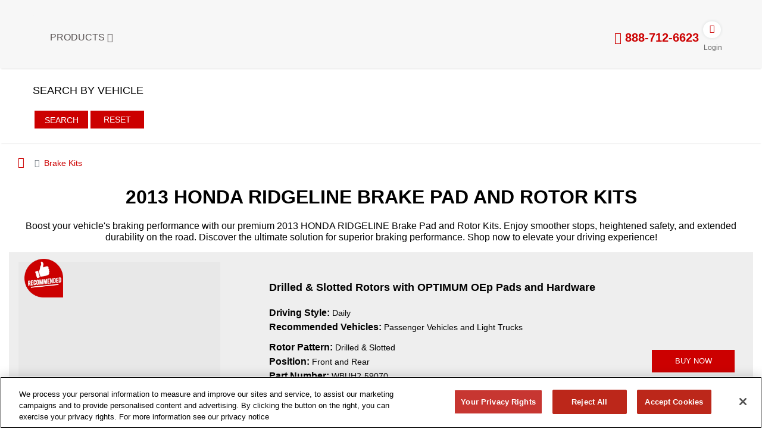

--- FILE ---
content_type: text/html; charset=UTF-8
request_url: https://www.r1concepts.com/c/brake-kits/2013/honda/ridgeline
body_size: 23148
content:
<!DOCTYPE html>
<html lang="en">

<head>
<link rel="dns-prefetch" href="//www.r1concepts.com">
<link rel="dns-prefetch" href="//www.facebook.com">
<link rel="dns-prefetch" href="//x.com">
<link rel="dns-prefetch" href="//www.w3.org">
<link rel="dns-prefetch" href="//www.youtube.com">
<link rel="dns-prefetch" href="//www.pinterest.com">
<link rel="dns-prefetch" href="//instagram.com">
<link rel="dns-prefetch" href="//www.linkedin.com">
<link rel="dns-prefetch" href="//www.tiktok.com">
<link rel="dns-prefetch" href="//cdn.jsdelivr.net">
<link rel="dns-prefetch" href="//cdn.cookielaw.org">
    <meta charset="utf-8">
<meta name="viewport" content="width=device-width, initial-scale=1">

        <title>2013 honda ridgeline | Brake Pad and Rotor Kits | R1 Concepts</title>
<link rel="stylesheet" type="text/css" href="https://www.r1concepts.com/static/r1concepts/mini/core.css?v=202512251222" media="all" />
    <link rel="alternate" href="https://www.r1concepts.com" hreflang="en" />
            <meta name="description" content="Boost your vehicle's braking performance with our premium 2013 HONDA RIDGELINE Brake Pad and Rotor Kits. Enjoy smoother stops, heightened safety, and extended durability on the road. Discover the ultimate solution for superior braking performance. Shop now to elevate your driving experience!" />
    
    <meta name="keywords" content="R1 Concepts online shopping cart for Brake rotors, Brake Kits, Brake Pads, Other items all avaible" />

<meta property="og:locale" content="en_US" />
<meta property="og:type" content="article" />
<meta property="og:site_name" content="R1Concepts" />
    <meta property="og:title" content="R1 Concepts - Performance Brake Parts, Rotors, Pads, Kits: Custom & Aftermarket">
    <meta property="og:description" content="Shop R1 Concepts performance brake parts, brake pads, rotors, kits and more. R1 Concepts is the leading manufacturer of braking systems for all vehicles">
    <meta property="og:url" content="https://www.r1concepts.com">
    <meta property="og:image" content="https://www.r1concepts.com/logo.png">
<meta property="og:image:width" content="1200" />
<meta property="og:image:height" content="630" />

<link rel="icon" type="image/x-icon" href="https://www.r1concepts.com/favicon.ico" />
<meta http-equiv="Content-Type" content="text/html; charset=UTF-8" />
<meta name="format-detection" content="telephone=no" />
<meta name="Search_Engines" content="Google, MSN, Bing, Overture, AltaVista, Yahoo, AOL, Infoseek, LookSmart, Excite, Hotbot, Lycos, Magellan, CNET, DogPile, Ask Jeeves, Teoma, Snap, Webcrawler, Ask " />
<link rel='dns-prefetch' href='//forms.hscollectedforms.net' />
<link rel='dns-prefetch' href='//js.hs-analytics.net' />
<link rel='dns-prefetch' href='//js.hs-banner.com' />
<link rel='dns-prefetch' href='//in.visitors.live' />
<link rel='dns-prefetch' href='//cdn.attn.tv' />
<link rel='dns-prefetch' href='//events.attentivemobile.com' />
<link rel='dns-prefetch' href='//r1concepts.attn.tv' />
<link rel='dns-prefetch' href='//analytics.google.com' />
<link rel='dns-prefetch' href='//px.mountain.com' />
<link rel='dns-prefetch' href='//api.livechatinc.com' />
<link rel='dns-prefetch' href='//www.facebook.com' />
<link rel='dns-prefetch' href='//connect.facebook.net' />


<script type="text/javascript">
    var root_link = 'https://www.r1concepts.com';
    var glb_is_wholesale = 0;
</script>
<style>
button,input{
    touch-action: manipulation;
}
.more-add button i {
    position: relative;
    top: -0.2rem;
    left: -0.3rem;
}
</style>

<script type="text/javascript">
    window.dataLayer = window.dataLayer || [];
    function gtag(){dataLayer.push(arguments);}
    gtag('js', new Date());
    gtag('config', 'G-M224BEY858');
</script>
     <link media="all" href="https://www.r1concepts.com/static/r1concepts/mini/home.css?v=202512251222" rel="stylesheet" type="text/css"/>
    
<style>.page_speed_279969514{ position: absolute; top: 50%; left: 50%; transform: translate(-50%, -50%); text-align: center } .page_speed_165099206{ opacity: 0; position: absolute; width: 0; } .page_speed_623244781{ background: transparent;padding: 0px; } .page_speed_513523895{ height: 25px; } .page_speed_10891054{ display: none; top: 112px; } .page_speed_1723256479{ padding-top: 20px; } .page_speed_1638623169{ padding-top: 10px; } .page_speed_1898476110{ float:left; } .page_speed_1450484666{ display:none; } .page_speed_1721764585{ font-size: 2rem; padding: 0 0 20px 0; text-transform: uppercase; } .page_speed_362036259{ margin: 0 auto; } .page_speed_92338336{ font-size: 1rem; } .page_speed_1882295495{ margin-bottom: 20px; } .page_speed_1988198240{ align-items: center } .page_speed_27931875{ margin-top: 1px; } .page_speed_1769755516{ margin-top: 10px; } .page_speed_1080203190{ display: none; } .page_speed_398042193{ padding: 0; } .page_speed_949040734{  width: 16px; top: -3px; position: relative; left: 1px;  } .page_speed_2139223310{ fill: #FFF; height: 15px; width: 15px; } .page_speed_1996622333{ font-family: Arial, sans-serif;font-weight: 400; font-size: 16px; color: #fff; margin-bottom: 13px; } .page_speed_2015525098{ color: #d65200; } .page_speed_1912613458{ display: none; color: #04BC43; } .page_speed_304490915{ padding-top: 11px; display: block; } .page_speed_312142529{ float: left; }</style>
</head>

<body class="hold-transition sidebar-mini layout-fixed search-oncatpage">
<style>
    .loader-wrapper {
        width: 100%;
        height: 100%;
        position: fixed;
        top: 0;
        left: 0;
        background-color: rgb(89 86 86 / 30%);
        justify-content: center;
        align-items: center;
        z-index: 9999;
    }
</style>
<div class="loader-wrapper d-none" id="loading-wrapper">
    <div class=" page_speed_279969514">
    <img src="https://www.r1concepts.com/images/r1concepts/thumbnail/static/loading.webp?v=20250925" width="60%" alt="loading">
    </div>
</div>
    <div class="wrapper">
        
        <div role="navigation" class="header main_head" aria-label="Main navigation">
    <div class="header-coupon-banner" id="header-coupon-banner">

    </div>
    

    <div class="page_speed_165099206">R1 CONCEPTS</div>
    
    <a href="javascript:;" tabindex="0" id="skiplink" aria-label="Skip to content" class="skiplink page_speed_623244781">
    <img  width="202" height="25" src="https://www.r1concepts.com/images/r1concepts/thumbnail/static/skip.webp?v=20250925" alt="skip"/class="lazy img-cls page_speed_513523895">
  </a>
    <div class="page-cont">
        <div class="mn-hamburger">
            <a class="menubtn" href="javascript:;" aria-label="Menu"><i class="fa fa-bars"></i></a>
        </div>
        <div class="head-cont">
            <div class="logo">
                <a href="https://www.r1concepts.com/" tabindex="0">
                    <img data-src="https://www.r1concepts.com/images/r1concepts/thumbnail/static/logo.webp?v=20250925" alt="R1 Concepts" width="214" height="64" class="lazy img-cls" src="[data-uri]" >
                </a>
            </div>
            <div class="mobile-ph">
                <a href="tel:888-712-6623"><i class="fa fa-phone-square"></i><span class="no">888-712-6623</span>
                </a>
            </div>
            <div class="nav">
                <ul>
                    <li class="ddlist">
                        <a class="dd-submenu" id="product-menu" href="#" tabindex="0" aria-label="Products">Products <i class="fa fa-caret-down"></i> </a>
                    </li>
                    <div class="dropdown-block page_speed_10891054">
            <div class="r1dropdown-sec">
                            <div class="r1dropdown-row-second">
                                <ul>
                                    <li>
                                        <a tabindex="0" href="https://www.r1concepts.com/category/brake-kits" aria-label="R1 Concepts Brake Kits">
                                            <div class="cat-pic">
                                                <img data-src="https://www.r1concepts.com/images/r1concepts/thumbnail/static/menu/kits.webp?v=20250925" alt='R1 Concepts Brake Kits' width="229" height="130"  src="[data-uri]" /class="page_speed_1723256479 lazy img-cls">
                        
                      </div>
                                            <div class="cat-name">R1 Concepts<br>Brake Kits</div>
                                        </a>
                                    </li>
                                    
                                    <li>
                                        <a tabindex="0" href="https://www.r1concepts.com/category/brake-rotors" aria-label="R1 Concepts Brake Rotors">
                                            <div class="cat-pic">
                                                <img data-src="https://www.r1concepts.com/images/r1concepts/thumbnail/static/menu/rotors.webp?v=20250925" alt='R1 Concepts Brake Rotors' width="229px" height="130"  src="[data-uri]" /class="page_speed_1723256479 lazy img-cls">
                        
                      </div>
                                            <div class="cat-name">R1 Concepts<br>Brake Rotors</div>
                                        </a>
                                    </li>
                                    <li>
                                        <a tabindex="0" href="https://www.r1concepts.com/category/brake-drums" aria-label="R1 Concepts Brake Drums">
                                            <div class="cat-pic">
                                                <img data-src="https://www.r1concepts.com/images/r1concepts/thumbnail/static/menu/drums.webp?v=20250925" alt='R1 Concepts Brake Drums' width="229px" height="130" class="lazy img-cls" src="[data-uri]" />
                                            </div>
                                            <div class="cat-name">R1 Concepts<br>Brake Drums</div>
                                        </a>
                                    </li>
                                    <li>
                                        <a tabindex="0" href="https://www.r1concepts.com/category/brake-shoe" aria-label="R1 Concepts Drum Brake Shoes">
                                            <div class="cat-pic">
                                                <img data-src="https://www.r1concepts.com/images/r1concepts/thumbnail/static/menu/shoes.webp?v=20250925" alt='R1 Concepts Drum Brake Shoes' width="229px" height="130" class="lazy img-cls" src="[data-uri]" />
                                            </div>
                                            <div class="cat-name">R1 Concepts<br>Drum Brake Shoes</div>
                                        </a>
                                    </li>
                                    <li>
                                        <a tabindex="0" href="https://www.r1concepts.com/category/brake-pads" aria-label="R1 Concepts Brake Pads">
                                            <div class="cat-pic">
                                                <img data-src="https://www.r1concepts.com/images/r1concepts/thumbnail/static/menu/all-pads-menu.webp?v=20250925" alt='R1 Concepts Brake Pads' width="229px" height="130"  src="[data-uri]" /class="page_speed_1723256479 lazy img-cls">
                      </div>
                                            <div class="cat-name">R1 Concepts<br>Brake Pads</div>
                                        </a>
                                    </li>
                                    <li>
                                        <a tabindex="0" href="https://www.r1concepts.com/category/brake-sensors" aria-label="R1 Concepts Brake Sensors">
                                            <div class="cat-pic">
                                                <img data-src="https://www.r1concepts.com/images/r1concepts/thumbnail/static/menu/sensors.webp?v=20250925" alt='R1 Concepts Brake Sensors' width="229px" height="130"  src="[data-uri]" /class="page_speed_1723256479 lazy img-cls">
                      </div>
                                            <div class="cat-name">R1 Concepts<br>Brake Sensors</div>
                                        </a>
                                    </li>
                                    <li>
                                        <a tabindex="0" href="https://www.r1concepts.com/category/brake-hardware-kit" aria-label="R1 Concepts Brake Hardware Kit">
                                            <div class="cat-pic">
                                                <img data-src="https://www.r1concepts.com/images/r1concepts/thumbnail/static/menu/hardware.webp?v=20250925" alt='R1 Concepts Brake Hardware Kit' width="229px" height="130" class="lazy img-cls" src="[data-uri]" />
                                            </div>
                                            <div class="cat-name">R1 Concepts<br>Brake Hardware Kit</div>
                                        </a>
                                    </li>

                                    <li>
                                        <a tabindex="0" href="https://www.r1concepts.com/category/brake-hose" aria-label="R1 Concepts Brake Hose">
                                            <div class="cat-pic">
                                                <img data-src="https://www.r1concepts.com/images/r1concepts/thumbnail/static/menu/hose.webp?v=20250925" alt='R1 Concepts Brake Hose' width="229px" height="130" class="lazy img-cls" src="[data-uri]" />
                                            </div>
                                            <div class="cat-name">R1 Concepts<br>Brake Hose</div>
                                        </a>
                                    </li>
                                    
                                    <li>
                                        <a tabindex="0" href="https://www.r1concepts.com/category/brake-calipers" aria-label="R1 Concepts Brake Calipers">
                                            <div class="cat-pic"> <img data-src="https://www.r1concepts.com/images/r1concepts/thumbnail/static/menu/brake-caliper.webp?v=20250925" alt="R1 Concepts Brake Calipers" width="255" height="200"  src="[data-uri]" /class="page_speed_1638623169 lazy img-cls"></div>
                                            <div class="cat-name">R1 Concepts<br>Brake Calipers</div>
                                        </a>
                                    </li>
                                    <li>
                                        <a tabindex="0" href="https://www.r1concepts.com/category/master-cylinder" aria-label="R1 Concepts Master Cylinder">
                                            <div class="cat-pic"> <img data-src="https://www.r1concepts.com/images/r1concepts/thumbnail/static/menu/master-cylinder.webp?v=20250925" alt="R1 Concepts Master Cylinder" width="255" height="200"  src="[data-uri]" /class="page_speed_1638623169 lazy img-cls"></div>
                                            <div class="cat-name">R1 Concepts<br>Master Cylinder</div>
                                        </a>
                                    </li>
                                    <li>
                                        <a tabindex="0" href="https://www.r1concepts.com/category/wheel-cylinder" aria-label="R1 Concepts Wheel Cylinder">
                                            <div class="cat-pic"> <img data-src="https://www.r1concepts.com/images/r1concepts/thumbnail/static/menu/wheel-cylinder.webp?v=20250925" alt="R1 Concepts Wheel Cylinder" width="255" height="200" class="lazy img-cls" src="[data-uri]" /></div>
                                            <div class="cat-name">R1 Concepts<br>Wheel Cylinder</div>
                                        </a>
                                    </li>
                                    <li>
                                        <a tabindex="0" href="https://www.r1concepts.com/bbk" aria-label="R1 Forged Series Big Brake Kit">
                                            <div class="cat-pic"> <img data-src="https://www.r1concepts.com/images/r1concepts/thumbnail/static/menu/bbk.webp?v=20250925" alt="R1 Forged Series Big Brake Kit" width="145" height="130" class="lazy img-cls bbk-menu-image" src="[data-uri]" /></div>
                                            <div class="cat-name">R1 Forged Series<br>Big Brake Kit</div>
                                        </a>
                                    </li>
                                </ul>
                            </div>
                        </div>
                        <div class="closemenu"><a tabindex="0" aria-label="Close menu" id="product-submenu-close" href="javascript:;"><i class="fa fa-times"></i></a></div>
                        <div class="clear"></div>
                    </div>
                    
                    
                    
                    <li class="clear"></li>
                </ul>
            </div>
            <div class="more-view float-right">
    <div class="site-ph-no">
        <a aria-label="tel:888-712-6623" title="tel:888-712-6623" href="tel:888-712-6623" tabindex="0"><i class="fa fa-phone"></i> 888-712-6623 </a>
    </div>
    <div class="view-nav-account-cart d-inline">
    <div class="head-account-cont">
        <ul type-wholase-approve='0'>
                            <li class="my_account my-account">
    <a href="https://www.r1concepts.com/login" title="Login" class="account-head" tabindex="0"
        aria-label="Account">
        <span class="icon-bg iconuser"><i class="fa fa-user"></i></span>
        <span class="icon-txt">Login</span>
    </a>
</li>                    </ul>
    </div>
    </div>
    <div class="side-menu">
        <a class="menubtn" id="humburger-icon" aria-label="Open sidebar menu" tabindex="0"><i
                class="fa fa-bars"></i></a>
    </div>
</div>            <div class="clear"></div>
        </div>
            </div>
</div>
            <section class="content">
    <div class="full-width view-break-search">
        <div id="data-copy-coupon-banner"></div>
        <div class="main-content">
            <div class="home-check-avail" id="home-check-avail">
                <div class="col-sm-8 labelSelected d-none page_speed_1898476110">
          <div class="row brake-search">
                        <div class="col-sm-3 border-right-header">
                            <h2 class="title-search">BRAKE SEARCH</h2>
                        </div>
                        <div class="col-sm-4 chooseYourVehicle">
                            <a class="text-select-vehicle font-weight-bold" href="javascript:;">
                                <span><img alt="MATCHING VEHICLE" src="https://www.r1concepts.com/images/r1concepts/thumbnail/static/car.webp?v=20250925" class="lazy img-cls" width="61" height="29"></span>
                                SELECT YOUR VEHICLE
                                <i class="fa fa-caret-down"></i>
</a>
                                                        <input type="hidden" id="parentCatIdSelected" value="1,2">
                                                        <input type="hidden" id="currentCategoryId" value="0">
                            <input type="hidden" id="itemSku" value="">
                        </div>
                    </div>
                </div>
                <div class="selectYMMO ">
                    <div class="row fix-hide m-0">
                        <div class="col-sm-6 p-0">
                            <div class="title">Search By Vehicle</div>
                        </div>
                    </div>
                    <div class="home-avail-select-wrapper has-view-search-all">
                        <div  id="load_option_menu"class="page_speed_1450484666 header-check-avail-load">
              <div class="lod-icon">
                                <span class="img-sec"><img src="https://www.r1concepts.com/images/r1concepts/thumbnail/static/loader.webp?v=20250925" alt="Loading icon" width="32" height="32" class="lazy img-cls"> </span>
                                <span class="lod-txt">Please wait...</span>
                            </div>
                        </div>
                        <div class="home-avail-select-whole">
                            <div class="logo-small fix-show">
                                <a href="/"><img src="https://www.r1concepts.com/small-logo.png" alt="R1 Concepts Logo" width="30" height="30"></a>
                            </div>
                            <div class="home-avail-select">
                                <div class="select2-wrapper">
                                    <select id="avail-year" class="select-avail" name="yr" data-next="make" data-width="100%" data-placeholder="Year">
                                        <option value="">Year</option>
                                                                                    <option  value="2025">2025</option>
                                                                                    <option  value="2024">2024</option>
                                                                                    <option  value="2023">2023</option>
                                                                                    <option  value="2022">2022</option>
                                                                                    <option  value="2021">2021</option>
                                                                                    <option  value="2020">2020</option>
                                                                                    <option  value="2019">2019</option>
                                                                                    <option  value="2018">2018</option>
                                                                                    <option  value="2017">2017</option>
                                                                                    <option  value="2016">2016</option>
                                                                                    <option  value="2015">2015</option>
                                                                                    <option  value="2014">2014</option>
                                                                                    <option  selected  value="2013">2013</option>
                                                                                    <option  value="2012">2012</option>
                                                                                    <option  value="2011">2011</option>
                                                                                    <option  value="2010">2010</option>
                                                                                    <option  value="2009">2009</option>
                                                                                    <option  value="2008">2008</option>
                                                                                    <option  value="2007">2007</option>
                                                                                    <option  value="2006">2006</option>
                                                                                    <option  value="2005">2005</option>
                                                                                    <option  value="2004">2004</option>
                                                                                    <option  value="2003">2003</option>
                                                                                    <option  value="2002">2002</option>
                                                                                    <option  value="2001">2001</option>
                                                                                    <option  value="2000">2000</option>
                                                                                    <option  value="1999">1999</option>
                                                                                    <option  value="1998">1998</option>
                                                                                    <option  value="1997">1997</option>
                                                                                    <option  value="1996">1996</option>
                                                                                    <option  value="1995">1995</option>
                                                                                    <option  value="1994">1994</option>
                                                                                    <option  value="1993">1993</option>
                                                                                    <option  value="1992">1992</option>
                                                                                    <option  value="1991">1991</option>
                                                                                    <option  value="1990">1990</option>
                                                                                    <option  value="1989">1989</option>
                                                                                    <option  value="1988">1988</option>
                                                                                    <option  value="1987">1987</option>
                                                                                    <option  value="1986">1986</option>
                                                                                    <option  value="1985">1985</option>
                                                                                    <option  value="1984">1984</option>
                                                                                    <option  value="1983">1983</option>
                                                                                    <option  value="1982">1982</option>
                                                                                    <option  value="1981">1981</option>
                                                                                    <option  value="1980">1980</option>
                                                                                    <option  value="1979">1979</option>
                                                                                    <option  value="1978">1978</option>
                                                                                    <option  value="1977">1977</option>
                                                                                    <option  value="1976">1976</option>
                                                                                    <option  value="1975">1975</option>
                                                                                    <option  value="1974">1974</option>
                                                                                    <option  value="1973">1973</option>
                                                                                    <option  value="1972">1972</option>
                                                                                    <option  value="1971">1971</option>
                                                                                    <option  value="1970">1970</option>
                                                                                    <option  value="1969">1969</option>
                                                                                    <option  value="1968">1968</option>
                                                                                    <option  value="1967">1967</option>
                                                                                    <option  value="1966">1966</option>
                                                                                    <option  value="1965">1965</option>
                                                                                    <option  value="1964">1964</option>
                                                                                    <option  value="1963">1963</option>
                                                                                    <option  value="1962">1962</option>
                                                                                    <option  value="1961">1961</option>
                                                                            </select>
                                </div>
                                <div class="select2-wrapper">
                                    <select id="avail-make" class="select-avail" data-id="51" name="ma" data-next="model" data-width="100%" data-placeholder="Make">
                                        <option value="">Make</option>
                                                                                                                                                                                    <option  class="ajax-option" value="26">ACURA</option>
                                                                                                                                            <option  class="ajax-option" value="27">AUDI</option>
                                                                                                                                            <option  class="ajax-option" value="36">BENTLEY</option>
                                                                                                                                            <option  class="ajax-option" value="32">BMW</option>
                                                                                                                                            <option  class="ajax-option" value="63">BUICK</option>
                                                                                                                                            <option  class="ajax-option" value="56">CADILLAC</option>
                                                                                                                                            <option  class="ajax-option" value="28">CHEVROLET</option>
                                                                                                                                            <option  class="ajax-option" value="60">CHRYSLER</option>
                                                                                                                                            <option  class="ajax-option" value="157">COACHMEN</option>
                                                                                                                                            <option  class="ajax-option" value="46">DODGE</option>
                                                                                                                                            <option  class="ajax-option" value="81">FIAT</option>
                                                                                                                                            <option  class="ajax-option" value="160">FLEETWOOD</option>
                                                                                                                                            <option  class="ajax-option" value="29">FORD</option>
                                                                                                                                            <option  class="ajax-option" value="161">FOREST RIVER</option>
                                                                                                                                            <option  class="ajax-option" value="54">FREIGHTLINER</option>
                                                                                                                                            <option  class="ajax-option" value="41">GMC</option>
                                                                                                                                            <option  class="ajax-option" value="163">HOLIDAY RAMBLER</option>
                                                                                                                                            <option selected class="ajax-option" value="51">HONDA</option>
                                                                                                                                            <option  class="ajax-option" value="55">HYUNDAI</option>
                                                                                                                                            <option  class="ajax-option" value="69">INFINITI</option>
                                                                                                                                            <option  class="ajax-option" value="65">INTERNATIONAL</option>
                                                                                                                                            <option  class="ajax-option" value="30">ISUZU</option>
                                                                                                                                            <option  class="ajax-option" value="165">ITASCA</option>
                                                                                                                                            <option  class="ajax-option" value="57">JAGUAR</option>
                                                                                                                                            <option  class="ajax-option" value="47">JEEP</option>
                                                                                                                                            <option  class="ajax-option" value="72">KIA</option>
                                                                                                                                            <option  class="ajax-option" value="64">LAND ROVER</option>
                                                                                                                                            <option  class="ajax-option" value="61">LEXUS</option>
                                                                                                                                            <option  class="ajax-option" value="70">LINCOLN</option>
                                                                                                                                            <option  class="ajax-option" value="59">MAZDA</option>
                                                                                                                                            <option  class="ajax-option" value="42">MERCEDES-BENZ</option>
                                                                                                                                            <option  class="ajax-option" value="62">MINI</option>
                                                                                                                                            <option  class="ajax-option" value="43">MITSUBISHI</option>
                                                                                                                                            <option  class="ajax-option" value="167">MONACO COACH</option>
                                                                                                                                            <option  class="ajax-option" value="31">NISSAN</option>
                                                                                                                                            <option  class="ajax-option" value="84">PETERBILT</option>
                                                                                                                                            <option  class="ajax-option" value="75">PORSCHE</option>
                                                                                                                                            <option  class="ajax-option" value="83">RAM</option>
                                                                                                                                            <option  class="ajax-option" value="99">SCION</option>
                                                                                                                                            <option  class="ajax-option" value="93">SMART</option>
                                                                                                                                            <option  class="ajax-option" value="45">SUBARU</option>
                                                                                                                                            <option  class="ajax-option" value="78">SUZUKI</option>
                                                                                                                                            <option  class="ajax-option" value="50">TESLA</option>
                                                                                                                                            <option  class="ajax-option" value="175">THOR MOTOR COACH</option>
                                                                                                                                            <option  class="ajax-option" value="52">TOYOTA</option>
                                                                                                                                            <option  class="ajax-option" value="48">VOLKSWAGEN</option>
                                                                                                                                            <option  class="ajax-option" value="53">VOLVO</option>
                                                                                                                                            <option  class="ajax-option" value="179">WINNEBAGO</option>
                                                                                                                        </select>
                                </div>
                                <div class="select2-wrapper">
                                    <select id="avail-model" class="select-avail" data-id="1865" name="mo" data-next="option" data-width="100%" data-placeholder="Model">
                                        <option value="">Model</option>
                                                                                                                                                                                    <option  class="ajax-option" value="170">ACCORD</option>
                                                                                                                                            <option  class="ajax-option" value="456">CIVIC</option>
                                                                                                                                            <option  class="ajax-option" value="514">CR-V</option>
                                                                                                                                            <option  class="ajax-option" value="1706">CR-Z</option>
                                                                                                                                            <option  class="ajax-option" value="1775">CROSSTOUR</option>
                                                                                                                                            <option  class="ajax-option" value="468">FIT</option>
                                                                                                                                            <option  class="ajax-option" value="576">INSIGHT</option>
                                                                                                                                            <option  class="ajax-option" value="1764">ODYSSEY</option>
                                                                                                                                            <option  class="ajax-option" value="1672">PILOT</option>
                                                                                                                                            <option selected class="ajax-option" value="1865">RIDGELINE</option>
                                                                                                                        </select>
                                </div>
                                <div class="select2-wrapper">
                                    <select id="avail-option" class="select-avail" data-id="0" name="op" data-next="axle" data-width="100%" data-placeholder="Options">
                                        <option value="">Options</option>
                                                                                                                                                                                    <option selected class="ajax-option" value="0">No Option Required</option>
                                                                                                                        </select>
                                </div>
                                <div class="select2-wrapper">
                                    <select id="avail-axle" class="select-avail" data-id="0" name="a" data-next="run-search-in-cat" data-width="100%" data-placeholder="Position">
                                        <option value="">Position</option>
                                                                                                                                                                                    <option  class="ajax-option" value="1">Front</option>
                                                                                                                                            <option  class="ajax-option" value="2">Rear</option>
                                                                                                                                            <option  class="ajax-option" value="3">Front and Rear</option>
                                                                                                                        </select>
                                </div>
                            </div>
                            <div class="home-avail-btn">
                                <div class="search-btn"><button id="search-items-on-category" type="button" tabindex="0" >Search</button></div>
                                <div class="reset-btn"><a href="javascript:;" onclick="resetHomeSearch();" tabindex="0">Reset</a></div>
                                <input type="hidden" class="isCategoryPad" value="0">
                                <input type="hidden" class="isCategorySensor" value="0">
                                <input type="hidden" class="isCategoryHardware" value="0">
                                <input type="hidden" class="isCategoryDrums" value="0">
                                <input type="hidden" class="isCategoryCalipers" value="0">
                                <input type="hidden" class="isCategoryMasterCylinder" value="0">
                                <input type="hidden" class="isCategoryWheelCylinder" value="0">
                                <input type="hidden" class="isCategoryBrakeHose" value="0">
                                <input type="hidden" class="isCategoryBrakeShoes" value="0">
                            </div>
                        </div>
                                            </div>
                </div>
                <div class="fix-show fix-nav-account-cart">
                    
                </div>
                            </div>
            
        </div>
    </div>
    <div class="clearfix"></div>
</section>

<div class="modal fade popup-vehicle" id="notAvailVehicleForCat" tabindex="-1" role="dialog" aria-labelledby="notAvailVehicleForCat" aria-hidden="true">
    <div class="modal-dialog" role="document">
        <div class="modal-content">
            <div class="modal-header">
                <div class="row title-header title-popup-alert">
                    <i class="fa fa-warning"></i> Alert
                </div>
                <button aria-label="Close" type="button" class="close" onclick="hideModal();">
                    <span aria-hidden="true"></span>
                </button>
            </div>
            <div class="modal-body">
                <div class="row p-2 list-select-style-vehicle errorMessageSearch">
                    <span>
                        We currently do not have parts available in the selected category for your vehicle. <br>
                        Please see <a href="/search" class="link" >our the options</a> or check back soon as we may have new inventory arriving daily.
                    </span>
                </div>
            </div>
        </div>
    </div>
</div>
        <input type="hidden" id="currentRouterName" value="search-alias-on-category">
        

        
        <div class="content-wrapper">

            
            <section class="content">
                <div class="container-data">
                        <style>
        

        .bc-1, .list-element.ne-1 > .row:nth-child(odd) {
            background-color: #eeeeee;
        }
        .bc-11, .list-element.ne-1 > .row:nth-child(even) {
            background-color: #e0e0e0;
        }
        .list-element.ne-1>.row:nth-child(even) .list-attribute span,
        .list-element.ne-2>.row:nth-child(even) .list-attribute span{
            color: black;
        }

        .full-width.slider-home {
            background-color: transparent !important;
        }
        .list-element.ne-1>.row:nth-child(even) .list-attribute span,
        .list-element.ne-2>.row:nth-child(even) .list-attribute span{
            color: black;
        }
        .img-element-just-one {
            border: 2px solid #dee2e6 !important;
            box-shadow: 2px 2px #000;
            margin-top: 0;
            top: 1px;
            background: white;
            height: 42px;
        }
        .event-buy-at a {
            text-decoration: underline;
        }
        .list-attribute strong {
            font-size: 16px;
        }
        .list-attribute h1 strong {
            font-size: 20px;
        }
        .list-vendor-new {
            display: none;
        }
        .list-vendor-new .img-element-just-one img{
            max-width: 70px;
            width: 100%;
        }
        .btn-buy-now-new {
            
            bottom: 0;
            padding: 4px 28px 4px 28px;
            height: auto;
            margin-bottom: 6px;
        }
        .list-package .des {
            height: 80px;
            text-align: center;
            font-style: italic;
        }

        .list-package .recommend {
            height: 56px;
        }

        .list-package .driving-style {
            height: 64px;
        }

        .list-package .price {
            height: 32px;
        }
    </style>
        
    <div class="container-fluid">
        <div class="container">
            <div class="row content-header-cat">
                <div class="col-sm-3">
                    <div class="r1detail-breadcrumb-wrapper">
    <ul class="r1detail-breadcrumb pl-0">
        <li class="breadcrumb-item home"><a href="https://www.r1concepts.com" aria-label="Home"><i class="fa fa-home"></i></a></li>
                                                        <li class="breadcrumb-item active"><span>Brake Kits</span></li>
                                        </ul>
</div>
                </div>
            </div>
        </div>
    </div>
    <div class="container-fluid">
        <div class="container">
            <div class="row title page_speed_1721764585">
        <h1 class="sub-title-cat page_speed_362036259"><strong>2013 honda ridgeline Brake Pad and Rotor Kits</strong></h1>
            </div>
                            <div class="text-center page_speed_92338336">
          <h2>Boost your vehicle&#039;s braking performance with our premium 2013 HONDA RIDGELINE Brake Pad and Rotor Kits. Enjoy smoother stops, heightened safety, and extended durability on the road. Discover the ultimate solution for superior braking performance. Shop now to elevate your driving experience!</h2>
                </div>
                    </div>
    </div>
    
    <div class="container-fluid">
        <div class="container">
            <div class="row">
                <div class="col-sm-12 list-cat-product">
                                            <div class="row list-row list-row-items mt-3">
                            <div class="col-sm-12 list-element ne-1 list-search-category-items">
                            <div class="row p-3 one-item">
        <div class="col-sm-4 p-0">
                            <div class="suggest">
                    <img src="https://www.r1concepts.com/images/r1concepts/thumbnail/static/icon-suggest.webp?v=20250925" alt="Icon suggest" class="img-cls img-width-auto" width="65" height="65">
                </div>
                        <a href="https://www.r1concepts.com/details/2013-honda-ridgeline-drilled-slotted-brake-kits/1516401" aria-label="Drilled &amp; Slotted Rotors with OPTIMUM OEp Pads and Hardware WBUH2-59070 Image">
                <img alt='Drilled & Slotted Rotors with OPTIMUM OEp Pads and Hardware' style='display: inline;'   src="[data-uri]"  data-src='https://www.r1concepts.com/images/r1concepts/thumbnail/category/339-339-r1-g-drilledslotted-rotors-optimum-oep-hardware-frontrear.webp?v=20250925' class='img-fluid img-fluid lazy img-cls' width='339' height='339'></img>
            </a>
        </div>
        <div class="col-sm-8 list-detail-right">
                        <div class="row">
                <div class="col-sm-12 logo-brand">
                    <img src='[data-uri]' data-src='https://www.r1concepts.com/images/r1concepts/thumbnail/static/brands/geo-carbon-series.webp?v=20250925' onerror="this.src='https://www.r1concepts.com/images/r1concepts/thumbnail/static/no-image-brand.webp?v=20250925'" class='img-fluid img-cls img-width-auto pt-3 pb-3 lazy-load img-cls img-width-auto' width='100' height='100' alt='Geo-Carbon'>
                </div>
            </div>
                        <div class="row">
                <div class="col-sm-12 list-attribute top moreitems-cat-search">
                    <h3 class="page_speed_1882295495"><strong><a href="https://www.r1concepts.com/details/2013-honda-ridgeline-drilled-slotted-brake-kits/1516401" aria-label="Drilled &amp; Slotted Rotors with OPTIMUM OEp Pads and Hardware WBUH2-59070">Drilled &amp; Slotted Rotors with OPTIMUM OEp Pads and Hardware</a></strong></h3>

                                            <p class="other-attribute attr-driving"><strong>Driving Style:</strong>
                            <span title="Daily">
                            Daily
                            </span>
                        </p>
                    
                    
                                            <p class="other-attribute attr-recomment"><strong>Recommended Vehicles:</strong>
                            <span title="Passenger Vehicles and Light Trucks">
                                Passenger Vehicles and Light Trucks
                            </span>
                        </p>
                    
                    
                </div>

                                
                <div class="col-sm-12">
                    <div class="row list-attribute-bottom lab-at6 group-add">
                        <div class="col-sm-9 left pt-2">
                            
                                                            <p><strong>Rotor Pattern: </strong><span>Drilled &amp; Slotted</span></p>
                                                        
                            <p class="mb-padding-top"><strong>Position: </strong><span>Front and Rear</span></p>
                                                        <p><strong>Part Number: </strong><span>WBUH2-59070</span></p>
                                                         
                        </div>
                        
                    
                        <div class="col-sm-3 right box-buy-now">
                            
                                <br/>
                                                                                                        <p>
                                        <a href="javascript:;" aria-label="Link buy a product" title="BUY NOW"
                                        class="main-btn btn-buy-now-new text-decoration-none">BUY NOW</a>
                                    </p>




                                                                <h6 class="h6 pb-3 event-buy-at mb-0 product-detail"><p><a href="https://www.r1concepts.com/details/2013-honda-ridgeline-drilled-slotted-brake-kits/1516401" aria-label="PRODUCT DETAILS WBUH2-59070"><strong>PRODUCT DETAILS</strong></a></p></h6>
                             
                            
                        </div>
                    </div>
                </div>
            </div>
                        <div class="row pt-3 pb-3 list-vendor-new page_speed_1988198240">
        <div class="col-sm-8 list-attribute">
                    <div class="row box-where-to-buy">
                                                    <div class="col-sm-5">
                                <p><strong>WHERE TO BUY</strong></p>
                            </div>
                            <div class="col-sm-6">
                                <div class="row">
                                                                                                                                                            <div class="col-sm-6 p-1">
                                                <div class="img-element-just-one">
                                                    <a rel="nofollow" href="https://www.r1concepts.com/partner_ref/[base64]" target="_blank" class="p-2 d-block text-center vendor-amazon">
    <img class="lazy img-fluid img-cls vendor-amazon"
         width="auto"
         height="70"
         src="[data-uri]"
         data-src="https://www.r1concepts.com/images/r1concepts/thumbnail/static/detail/amazon.webp?v=20250925"
         alt="Amazon Authorized Dealer"
         title="Amazon Authorized Dealer" >
</a>                                                </div>
                                            </div>
                                                                                    <div class="col-sm-6 p-1">
                                                <div class="img-element-just-one">
                                                    <a rel="nofollow" href="https://www.r1concepts.com/partner_ref/[base64]" target="_blank" class="p-2 d-block text-center vendor-rockauto">
    <img class="lazy img-fluid img-cls vendor-rockauto"
         width="auto"
         height="70"
         src="[data-uri]"
         data-src="https://www.r1concepts.com/images/r1concepts/thumbnail/static/detail/rockauto.webp?v=20250925"
         alt="Rockauto Authorized Dealer"
         title="Rockauto Authorized Dealer" >
</a>                                                </div>
                                            </div>
                                                                                    <div class="col-sm-6 p-1">
                                                <div class="img-element-just-one">
                                                    <a rel="nofollow" href="https://www.r1concepts.com/partner_ref/[base64]" target="_blank" class="p-2 d-block text-center vendor-autozone">
    <img class="lazy img-fluid img-cls vendor-autozone"
         width="auto"
         height="70"
         src="[data-uri]"
         data-src="https://www.r1concepts.com/images/r1concepts/thumbnail/static/home/autozone.webp?v=20250925"
         alt="Autozone Authorized Dealer"
         title="Autozone Authorized Dealer" >
</a>                                                </div>
                                            </div>
                                                                                                            </div>
                            </div>
                                            </div>
                </div>
                <div class="col-sm-4 event-buy-move">
                </div>
            </div>
                    </div>
</div>
        <div class="row p-3 one-item">
        <div class="col-sm-4 p-0">
                            <div class="suggest">
                    <img src="https://www.r1concepts.com/images/r1concepts/thumbnail/static/icon-suggest.webp?v=20250925" alt="Icon suggest" class="img-cls img-width-auto" width="65" height="65">
                </div>
                        <a href="https://www.r1concepts.com/details/2013-honda-ridgeline-drilled-slotted-brake-kits/1510937" aria-label="Drilled &amp; Slotted Rotors with OPTIMUM OEp Pads and Hardware WBUH1-59092 Image">
                <img alt='Drilled & Slotted Rotors with OPTIMUM OEp Pads and Hardware' style='display: inline;'   src="[data-uri]"  data-src='https://www.r1concepts.com/images/r1concepts/thumbnail/category/339-339-r1-g-drilledslotted-rotors-optimum-oep-hardware-front.webp?v=20250925' class='img-fluid img-fluid lazy img-cls' width='339' height='339'></img>
            </a>
        </div>
        <div class="col-sm-8 list-detail-right">
                        <div class="row">
                <div class="col-sm-12 logo-brand">
                    <img src='[data-uri]' data-src='https://www.r1concepts.com/images/r1concepts/thumbnail/static/brands/geo-carbon-series.webp?v=20250925' onerror="this.src='https://www.r1concepts.com/images/r1concepts/thumbnail/static/no-image-brand.webp?v=20250925'" class='img-fluid img-cls img-width-auto pt-3 pb-3 lazy-load img-cls img-width-auto' width='100' height='100' alt='Geo-Carbon'>
                </div>
            </div>
                        <div class="row">
                <div class="col-sm-12 list-attribute top moreitems-cat-search">
                    <h3 class="page_speed_1882295495"><strong><a href="https://www.r1concepts.com/details/2013-honda-ridgeline-drilled-slotted-brake-kits/1510937" aria-label="Drilled &amp; Slotted Rotors with OPTIMUM OEp Pads and Hardware WBUH1-59092">Drilled &amp; Slotted Rotors with OPTIMUM OEp Pads and Hardware</a></strong></h3>

                                            <p class="other-attribute attr-driving"><strong>Driving Style:</strong>
                            <span title="Daily">
                            Daily
                            </span>
                        </p>
                    
                    
                                            <p class="other-attribute attr-recomment"><strong>Recommended Vehicles:</strong>
                            <span title="Passenger Vehicles and Light Trucks">
                                Passenger Vehicles and Light Trucks
                            </span>
                        </p>
                    
                    
                </div>

                                
                <div class="col-sm-12">
                    <div class="row list-attribute-bottom lab-at6 group-add">
                        <div class="col-sm-9 left pt-2">
                            
                                                            <p><strong>Rotor Pattern: </strong><span>Drilled &amp; Slotted</span></p>
                                                        
                            <p class="mb-padding-top"><strong>Position: </strong><span>Front</span></p>
                                                        <p><strong>Part Number: </strong><span>WBUH1-59092</span></p>
                                                         
                        </div>
                        
                    
                        <div class="col-sm-3 right box-buy-now">
                            
                                <br/>
                                                                                                        <p>
                                        <a href="javascript:;" aria-label="Link buy a product" title="BUY NOW"
                                        class="main-btn btn-buy-now-new text-decoration-none">BUY NOW</a>
                                    </p>




                                                                <h6 class="h6 pb-3 event-buy-at mb-0 product-detail"><p><a href="https://www.r1concepts.com/details/2013-honda-ridgeline-drilled-slotted-brake-kits/1510937" aria-label="PRODUCT DETAILS WBUH1-59092"><strong>PRODUCT DETAILS</strong></a></p></h6>
                             
                            
                        </div>
                    </div>
                </div>
            </div>
                        <div class="row pt-3 pb-3 list-vendor-new page_speed_1988198240">
        <div class="col-sm-8 list-attribute">
                    <div class="row box-where-to-buy">
                                                    <div class="col-sm-5">
                                <p><strong>WHERE TO BUY</strong></p>
                            </div>
                            <div class="col-sm-6">
                                <div class="row">
                                                                                                                                                            <div class="col-sm-6 p-1">
                                                <div class="img-element-just-one">
                                                    <a rel="nofollow" href="https://www.r1concepts.com/partner_ref/[base64]" target="_blank" class="p-2 d-block text-center vendor-amazon">
    <img class="lazy img-fluid img-cls vendor-amazon"
         width="auto"
         height="70"
         src="[data-uri]"
         data-src="https://www.r1concepts.com/images/r1concepts/thumbnail/static/detail/amazon.webp?v=20250925"
         alt="Amazon Authorized Dealer"
         title="Amazon Authorized Dealer" >
</a>                                                </div>
                                            </div>
                                                                                    <div class="col-sm-6 p-1">
                                                <div class="img-element-just-one">
                                                    <a rel="nofollow" href="https://www.r1concepts.com/partner_ref/[base64]" target="_blank" class="p-2 d-block text-center vendor-rockauto">
    <img class="lazy img-fluid img-cls vendor-rockauto"
         width="auto"
         height="70"
         src="[data-uri]"
         data-src="https://www.r1concepts.com/images/r1concepts/thumbnail/static/detail/rockauto.webp?v=20250925"
         alt="Rockauto Authorized Dealer"
         title="Rockauto Authorized Dealer" >
</a>                                                </div>
                                            </div>
                                                                                                            </div>
                            </div>
                                            </div>
                </div>
                <div class="col-sm-4 event-buy-move">
                </div>
            </div>
                    </div>
</div>
        <div class="row p-3 one-item">
        <div class="col-sm-4 p-0">
                            <div class="suggest">
                    <img src="https://www.r1concepts.com/images/r1concepts/thumbnail/static/icon-suggest.webp?v=20250925" alt="Icon suggest" class="img-cls img-width-auto" width="65" height="65">
                </div>
                        <a href="https://www.r1concepts.com/details/2013-honda-ridgeline-drilled-slotted-brake-kits/1510847" aria-label="Drilled &amp; Slotted Rotors with OPTIMUM OEp Pads and Hardware WBUH1-59078 Image">
                <img alt='Drilled & Slotted Rotors with OPTIMUM OEp Pads and Hardware' style='display: inline;'   src="[data-uri]"  data-src='https://www.r1concepts.com/images/r1concepts/thumbnail/category/339-339-r1-g-drilledslotted-rotors-optimum-oep-hardware-front.webp?v=20250925' class='img-fluid img-fluid lazy img-cls' width='339' height='339'></img>
            </a>
        </div>
        <div class="col-sm-8 list-detail-right">
                        <div class="row">
                <div class="col-sm-12 logo-brand">
                    <img src='[data-uri]' data-src='https://www.r1concepts.com/images/r1concepts/thumbnail/static/brands/geo-carbon-series.webp?v=20250925' onerror="this.src='https://www.r1concepts.com/images/r1concepts/thumbnail/static/no-image-brand.webp?v=20250925'" class='img-fluid img-cls img-width-auto pt-3 pb-3 lazy-load img-cls img-width-auto' width='100' height='100' alt='Geo-Carbon'>
                </div>
            </div>
                        <div class="row">
                <div class="col-sm-12 list-attribute top moreitems-cat-search">
                    <h3 class="page_speed_1882295495"><strong><a href="https://www.r1concepts.com/details/2013-honda-ridgeline-drilled-slotted-brake-kits/1510847" aria-label="Drilled &amp; Slotted Rotors with OPTIMUM OEp Pads and Hardware WBUH1-59078">Drilled &amp; Slotted Rotors with OPTIMUM OEp Pads and Hardware</a></strong></h3>

                                            <p class="other-attribute attr-driving"><strong>Driving Style:</strong>
                            <span title="Daily">
                            Daily
                            </span>
                        </p>
                    
                    
                                            <p class="other-attribute attr-recomment"><strong>Recommended Vehicles:</strong>
                            <span title="Passenger Vehicles and Light Trucks">
                                Passenger Vehicles and Light Trucks
                            </span>
                        </p>
                    
                    
                </div>

                                
                <div class="col-sm-12">
                    <div class="row list-attribute-bottom lab-at6 group-add">
                        <div class="col-sm-9 left pt-2">
                            
                                                            <p><strong>Rotor Pattern: </strong><span>Drilled &amp; Slotted</span></p>
                                                        
                            <p class="mb-padding-top"><strong>Position: </strong><span>Rear</span></p>
                                                        <p><strong>Part Number: </strong><span>WBUH1-59078</span></p>
                                                         
                        </div>
                        
                    
                        <div class="col-sm-3 right box-buy-now">
                            
                                <br/>
                                                                                                        <p>
                                        <a href="javascript:;" aria-label="Link buy a product" title="BUY NOW"
                                        class="main-btn btn-buy-now-new text-decoration-none">BUY NOW</a>
                                    </p>




                                                                <h6 class="h6 pb-3 event-buy-at mb-0 product-detail"><p><a href="https://www.r1concepts.com/details/2013-honda-ridgeline-drilled-slotted-brake-kits/1510847" aria-label="PRODUCT DETAILS WBUH1-59078"><strong>PRODUCT DETAILS</strong></a></p></h6>
                             
                            
                        </div>
                    </div>
                </div>
            </div>
                        <div class="row pt-3 pb-3 list-vendor-new page_speed_1988198240">
        <div class="col-sm-8 list-attribute">
                    <div class="row box-where-to-buy">
                                                    <div class="col-sm-5">
                                <p><strong>WHERE TO BUY</strong></p>
                            </div>
                            <div class="col-sm-6">
                                <div class="row">
                                                                                                                                                            <div class="col-sm-6 p-1">
                                                <div class="img-element-just-one">
                                                    <a rel="nofollow" href="https://www.r1concepts.com/partner_ref/[base64]" target="_blank" class="p-2 d-block text-center vendor-amazon">
    <img class="lazy img-fluid img-cls vendor-amazon"
         width="auto"
         height="70"
         src="[data-uri]"
         data-src="https://www.r1concepts.com/images/r1concepts/thumbnail/static/detail/amazon.webp?v=20250925"
         alt="Amazon Authorized Dealer"
         title="Amazon Authorized Dealer" >
</a>                                                </div>
                                            </div>
                                                                                    <div class="col-sm-6 p-1">
                                                <div class="img-element-just-one">
                                                    <a rel="nofollow" href="https://www.r1concepts.com/partner_ref/[base64]" target="_blank" class="p-2 d-block text-center vendor-rockauto">
    <img class="lazy img-fluid img-cls vendor-rockauto"
         width="auto"
         height="70"
         src="[data-uri]"
         data-src="https://www.r1concepts.com/images/r1concepts/thumbnail/static/detail/rockauto.webp?v=20250925"
         alt="Rockauto Authorized Dealer"
         title="Rockauto Authorized Dealer" >
</a>                                                </div>
                                            </div>
                                                                                                            </div>
                            </div>
                                            </div>
                </div>
                <div class="col-sm-4 event-buy-move">
                </div>
            </div>
                    </div>
</div>
        <div class="row p-3 one-item">
        <div class="col-sm-4 p-0">
                        <a href="https://www.r1concepts.com/details/2013-honda-ridgeline-drilled-slotted-brake-kits/904411" aria-label="Silver Drilled &amp; Slotted Rotors with OPTIMUM OEp Pads and Hardware WGUH2-59070 Image">
                <img alt='Silver Drilled & Slotted Rotors with OPTIMUM OEp Pads and Hardware' style='display: inline;'   src="[data-uri]"  data-src='https://www.r1concepts.com/images/r1concepts/thumbnail/category/339-339-r1-eline-silver-drilledslotted-rotors-optimum-oep-hardware-frontrear.webp?v=20250925' class='img-fluid img-fluid lazy img-cls' width='339' height='339'></img>
            </a>
        </div>
        <div class="col-sm-8 list-detail-right">
                        <div class="row">
                <div class="col-sm-12 logo-brand">
                    <img src='[data-uri]' data-src='https://www.r1concepts.com/images/r1concepts/thumbnail/static/brands/eline.webp?v=20250925' onerror="this.src='https://www.r1concepts.com/images/r1concepts/thumbnail/static/no-image-brand.webp?v=20250925'" class='img-fluid img-cls img-width-auto pt-3 pb-3 lazy-load img-cls img-width-auto' width='100' height='100' alt='eLINE Series'>
                </div>
            </div>
                        <div class="row">
                <div class="col-sm-12 list-attribute top moreitems-cat-search">
                    <h3 class="page_speed_1882295495"><strong><a href="https://www.r1concepts.com/details/2013-honda-ridgeline-drilled-slotted-brake-kits/904411" aria-label="Silver Drilled &amp; Slotted Rotors with OPTIMUM OEp Pads and Hardware WGUH2-59070">Silver Drilled &amp; Slotted Rotors with OPTIMUM OEp Pads and Hardware</a></strong></h3>

                                            <p class="other-attribute attr-driving"><strong>Driving Style:</strong>
                            <span title="Daily">
                            Daily
                            </span>
                        </p>
                    
                    
                                            <p class="other-attribute attr-recomment"><strong>Recommended Vehicles:</strong>
                            <span title="Passenger Vehicles and Light Trucks">
                                Passenger Vehicles and Light Trucks
                            </span>
                        </p>
                    
                    
                </div>

                                
                <div class="col-sm-12">
                    <div class="row list-attribute-bottom lab-at6 group-add">
                        <div class="col-sm-9 left pt-2">
                            
                                                            <p><strong>Rotor Pattern: </strong><span>Drilled &amp; Slotted</span></p>
                                                        
                            <p class="mb-padding-top"><strong>Position: </strong><span>Front and Rear</span></p>
                                                        <p><strong>Part Number: </strong><span>WGUH2-59070</span></p>
                                                         
                        </div>
                        
                    
                        <div class="col-sm-3 right box-buy-now">
                            
                                <br/>
                                                                                                        <p>
                                        <a href="javascript:;" aria-label="Link buy a product" title="BUY NOW"
                                        class="main-btn btn-buy-now-new text-decoration-none">BUY NOW</a>
                                    </p>




                                                                <h6 class="h6 pb-3 event-buy-at mb-0 product-detail"><p><a href="https://www.r1concepts.com/details/2013-honda-ridgeline-drilled-slotted-brake-kits/904411" aria-label="PRODUCT DETAILS WGUH2-59070"><strong>PRODUCT DETAILS</strong></a></p></h6>
                             
                            
                        </div>
                    </div>
                </div>
            </div>
                        <div class="row pt-3 pb-3 list-vendor-new page_speed_1988198240">
        <div class="col-sm-8 list-attribute">
                    <div class="row box-where-to-buy">
                                                    <div class="col-sm-5">
                                <p><strong>WHERE TO BUY</strong></p>
                            </div>
                            <div class="col-sm-6">
                                <div class="row">
                                                                                                                                                            <div class="col-sm-6 p-1">
                                                <div class="img-element-just-one">
                                                    <a rel="nofollow" href="https://www.r1concepts.com/partner_ref/[base64]" target="_blank" class="p-2 d-block text-center vendor-amazon">
    <img class="lazy img-fluid img-cls vendor-amazon"
         width="auto"
         height="70"
         src="[data-uri]"
         data-src="https://www.r1concepts.com/images/r1concepts/thumbnail/static/detail/amazon.webp?v=20250925"
         alt="Amazon Authorized Dealer"
         title="Amazon Authorized Dealer" >
</a>                                                </div>
                                            </div>
                                                                                    <div class="col-sm-6 p-1">
                                                <div class="img-element-just-one">
                                                    <a rel="nofollow" href="https://www.r1concepts.com/partner_ref/[base64]" target="_blank" class="p-2 d-block text-center vendor-rockauto">
    <img class="lazy img-fluid img-cls vendor-rockauto"
         width="auto"
         height="70"
         src="[data-uri]"
         data-src="https://www.r1concepts.com/images/r1concepts/thumbnail/static/detail/rockauto.webp?v=20250925"
         alt="Rockauto Authorized Dealer"
         title="Rockauto Authorized Dealer" >
</a>                                                </div>
                                            </div>
                                                                                    <div class="col-sm-6 p-1">
                                                <div class="img-element-just-one">
                                                    <a rel="nofollow" href="https://www.r1concepts.com/partner_ref/[base64]" target="_blank" class="p-2 d-block text-center vendor-autozone">
    <img class="lazy img-fluid img-cls vendor-autozone"
         width="auto"
         height="70"
         src="[data-uri]"
         data-src="https://www.r1concepts.com/images/r1concepts/thumbnail/static/home/autozone.webp?v=20250925"
         alt="Autozone Authorized Dealer"
         title="Autozone Authorized Dealer" >
</a>                                                </div>
                                            </div>
                                                                                    <div class="col-sm-6 p-1">
                                                <div class="img-element-just-one">
                                                    <a rel="nofollow" href="https://www.r1concepts.com/partner_ref/[base64]" target="_blank" class="p-2 d-block text-center vendor-carparts">
    <img class="lazy img-fluid img-cls vendor-carparts"
         width="auto"
         height="70"
         src="[data-uri]"
         data-src="https://www.r1concepts.com/images/r1concepts/thumbnail/static/home/carparts.webp?v=20250925"
         alt="Carparts Authorized Dealer"
         title="Carparts Authorized Dealer" >
</a>                                                </div>
                                            </div>
                                                                                                            </div>
                            </div>
                                            </div>
                </div>
                <div class="col-sm-4 event-buy-move">
                </div>
            </div>
                    </div>
</div>
        <div class="row p-3 one-item">
        <div class="col-sm-4 p-0">
                        <a href="https://www.r1concepts.com/details/2013-honda-ridgeline-drilled-slotted-brake-kits/883331" aria-label="Silver Drilled &amp; Slotted Rotors with OPTIMUM OEp Pads and Hardware WGUH1-59092 Image">
                <img alt='Silver Drilled & Slotted Rotors with OPTIMUM OEp Pads and Hardware' style='display: inline;'   src="[data-uri]"  data-src='https://www.r1concepts.com/images/r1concepts/thumbnail/category/339-339-r1-eline-silver-drilledslotted-rotors-optimum-oep-hardware-front.webp?v=20250925' class='img-fluid img-fluid lazy img-cls' width='339' height='339'></img>
            </a>
        </div>
        <div class="col-sm-8 list-detail-right">
                        <div class="row">
                <div class="col-sm-12 logo-brand">
                    <img src='[data-uri]' data-src='https://www.r1concepts.com/images/r1concepts/thumbnail/static/brands/eline.webp?v=20250925' onerror="this.src='https://www.r1concepts.com/images/r1concepts/thumbnail/static/no-image-brand.webp?v=20250925'" class='img-fluid img-cls img-width-auto pt-3 pb-3 lazy-load img-cls img-width-auto' width='100' height='100' alt='eLINE Series'>
                </div>
            </div>
                        <div class="row">
                <div class="col-sm-12 list-attribute top moreitems-cat-search">
                    <h3 class="page_speed_1882295495"><strong><a href="https://www.r1concepts.com/details/2013-honda-ridgeline-drilled-slotted-brake-kits/883331" aria-label="Silver Drilled &amp; Slotted Rotors with OPTIMUM OEp Pads and Hardware WGUH1-59092">Silver Drilled &amp; Slotted Rotors with OPTIMUM OEp Pads and Hardware</a></strong></h3>

                                            <p class="other-attribute attr-driving"><strong>Driving Style:</strong>
                            <span title="Daily">
                            Daily
                            </span>
                        </p>
                    
                    
                                            <p class="other-attribute attr-recomment"><strong>Recommended Vehicles:</strong>
                            <span title="Passenger Vehicles and Light Trucks">
                                Passenger Vehicles and Light Trucks
                            </span>
                        </p>
                    
                    
                </div>

                                
                <div class="col-sm-12">
                    <div class="row list-attribute-bottom lab-at6 group-add">
                        <div class="col-sm-9 left pt-2">
                            
                                                            <p><strong>Rotor Pattern: </strong><span>Drilled &amp; Slotted</span></p>
                                                        
                            <p class="mb-padding-top"><strong>Position: </strong><span>Front</span></p>
                                                        <p><strong>Part Number: </strong><span>WGUH1-59092</span></p>
                                                         
                        </div>
                        
                    
                        <div class="col-sm-3 right box-buy-now">
                            
                                <br/>
                                                                                                        <p>
                                        <a href="javascript:;" aria-label="Link buy a product" title="BUY NOW"
                                        class="main-btn btn-buy-now-new text-decoration-none">BUY NOW</a>
                                    </p>




                                                                <h6 class="h6 pb-3 event-buy-at mb-0 product-detail"><p><a href="https://www.r1concepts.com/details/2013-honda-ridgeline-drilled-slotted-brake-kits/883331" aria-label="PRODUCT DETAILS WGUH1-59092"><strong>PRODUCT DETAILS</strong></a></p></h6>
                             
                            
                        </div>
                    </div>
                </div>
            </div>
                        <div class="row pt-3 pb-3 list-vendor-new page_speed_1988198240">
        <div class="col-sm-8 list-attribute">
                    <div class="row box-where-to-buy">
                                                    <div class="col-sm-5">
                                <p><strong>WHERE TO BUY</strong></p>
                            </div>
                            <div class="col-sm-6">
                                <div class="row">
                                                                                                                                                            <div class="col-sm-6 p-1">
                                                <div class="img-element-just-one">
                                                    <a rel="nofollow" href="https://www.r1concepts.com/partner_ref/[base64]" target="_blank" class="p-2 d-block text-center vendor-amazon">
    <img class="lazy img-fluid img-cls vendor-amazon"
         width="auto"
         height="70"
         src="[data-uri]"
         data-src="https://www.r1concepts.com/images/r1concepts/thumbnail/static/detail/amazon.webp?v=20250925"
         alt="Amazon Authorized Dealer"
         title="Amazon Authorized Dealer" >
</a>                                                </div>
                                            </div>
                                                                                    <div class="col-sm-6 p-1">
                                                <div class="img-element-just-one">
                                                    <a rel="nofollow" href="https://www.r1concepts.com/partner_ref/[base64]" target="_blank" class="p-2 d-block text-center vendor-rockauto">
    <img class="lazy img-fluid img-cls vendor-rockauto"
         width="auto"
         height="70"
         src="[data-uri]"
         data-src="https://www.r1concepts.com/images/r1concepts/thumbnail/static/detail/rockauto.webp?v=20250925"
         alt="Rockauto Authorized Dealer"
         title="Rockauto Authorized Dealer" >
</a>                                                </div>
                                            </div>
                                                                                    <div class="col-sm-6 p-1">
                                                <div class="img-element-just-one">
                                                    <a rel="nofollow" href="https://www.r1concepts.com/partner_ref/[base64]" target="_blank" class="p-2 d-block text-center vendor-autozone">
    <img class="lazy img-fluid img-cls vendor-autozone"
         width="auto"
         height="70"
         src="[data-uri]"
         data-src="https://www.r1concepts.com/images/r1concepts/thumbnail/static/home/autozone.webp?v=20250925"
         alt="Autozone Authorized Dealer"
         title="Autozone Authorized Dealer" >
</a>                                                </div>
                                            </div>
                                                                                    <div class="col-sm-6 p-1">
                                                <div class="img-element-just-one">
                                                    <a rel="nofollow" href="https://www.r1concepts.com/partner_ref/[base64]" target="_blank" class="p-2 d-block text-center vendor-carparts">
    <img class="lazy img-fluid img-cls vendor-carparts"
         width="auto"
         height="70"
         src="[data-uri]"
         data-src="https://www.r1concepts.com/images/r1concepts/thumbnail/static/home/carparts.webp?v=20250925"
         alt="Carparts Authorized Dealer"
         title="Carparts Authorized Dealer" >
</a>                                                </div>
                                            </div>
                                                                                                            </div>
                            </div>
                                            </div>
                </div>
                <div class="col-sm-4 event-buy-move">
                </div>
            </div>
                    </div>
</div>
        <div class="row p-3 one-item">
        <div class="col-sm-4 p-0">
                        <a href="https://www.r1concepts.com/details/2013-honda-ridgeline-drilled-slotted-brake-kits/883322" aria-label="Silver Drilled &amp; Slotted Rotors with OPTIMUM OEp Pads and Hardware WGUH1-59078 Image">
                <img alt='Silver Drilled & Slotted Rotors with OPTIMUM OEp Pads and Hardware' style='display: inline;'   src="[data-uri]"  data-src='https://www.r1concepts.com/images/r1concepts/thumbnail/category/339-339-r1-eline-silver-drilledslotted-rotors-optimum-oep-hardware-front.webp?v=20250925' class='img-fluid img-fluid lazy img-cls' width='339' height='339'></img>
            </a>
        </div>
        <div class="col-sm-8 list-detail-right">
                        <div class="row">
                <div class="col-sm-12 logo-brand">
                    <img src='[data-uri]' data-src='https://www.r1concepts.com/images/r1concepts/thumbnail/static/brands/eline.webp?v=20250925' onerror="this.src='https://www.r1concepts.com/images/r1concepts/thumbnail/static/no-image-brand.webp?v=20250925'" class='img-fluid img-cls img-width-auto pt-3 pb-3 lazy-load img-cls img-width-auto' width='100' height='100' alt='eLINE Series'>
                </div>
            </div>
                        <div class="row">
                <div class="col-sm-12 list-attribute top moreitems-cat-search">
                    <h3 class="page_speed_1882295495"><strong><a href="https://www.r1concepts.com/details/2013-honda-ridgeline-drilled-slotted-brake-kits/883322" aria-label="Silver Drilled &amp; Slotted Rotors with OPTIMUM OEp Pads and Hardware WGUH1-59078">Silver Drilled &amp; Slotted Rotors with OPTIMUM OEp Pads and Hardware</a></strong></h3>

                                            <p class="other-attribute attr-driving"><strong>Driving Style:</strong>
                            <span title="Daily">
                            Daily
                            </span>
                        </p>
                    
                    
                                            <p class="other-attribute attr-recomment"><strong>Recommended Vehicles:</strong>
                            <span title="Passenger Vehicles and Light Trucks">
                                Passenger Vehicles and Light Trucks
                            </span>
                        </p>
                    
                    
                </div>

                                
                <div class="col-sm-12">
                    <div class="row list-attribute-bottom lab-at6 group-add">
                        <div class="col-sm-9 left pt-2">
                            
                                                            <p><strong>Rotor Pattern: </strong><span>Drilled &amp; Slotted</span></p>
                                                        
                            <p class="mb-padding-top"><strong>Position: </strong><span>Rear</span></p>
                                                        <p><strong>Part Number: </strong><span>WGUH1-59078</span></p>
                                                         
                        </div>
                        
                    
                        <div class="col-sm-3 right box-buy-now">
                            
                                <br/>
                                                                                                        <p>
                                        <a href="javascript:;" aria-label="Link buy a product" title="BUY NOW"
                                        class="main-btn btn-buy-now-new text-decoration-none">BUY NOW</a>
                                    </p>




                                                                <h6 class="h6 pb-3 event-buy-at mb-0 product-detail"><p><a href="https://www.r1concepts.com/details/2013-honda-ridgeline-drilled-slotted-brake-kits/883322" aria-label="PRODUCT DETAILS WGUH1-59078"><strong>PRODUCT DETAILS</strong></a></p></h6>
                             
                            
                        </div>
                    </div>
                </div>
            </div>
                        <div class="row pt-3 pb-3 list-vendor-new page_speed_1988198240">
        <div class="col-sm-8 list-attribute">
                    <div class="row box-where-to-buy">
                                                    <div class="col-sm-5">
                                <p><strong>WHERE TO BUY</strong></p>
                            </div>
                            <div class="col-sm-6">
                                <div class="row">
                                                                                                                                                            <div class="col-sm-6 p-1">
                                                <div class="img-element-just-one">
                                                    <a rel="nofollow" href="https://www.r1concepts.com/partner_ref/[base64]" target="_blank" class="p-2 d-block text-center vendor-amazon">
    <img class="lazy img-fluid img-cls vendor-amazon"
         width="auto"
         height="70"
         src="[data-uri]"
         data-src="https://www.r1concepts.com/images/r1concepts/thumbnail/static/detail/amazon.webp?v=20250925"
         alt="Amazon Authorized Dealer"
         title="Amazon Authorized Dealer" >
</a>                                                </div>
                                            </div>
                                                                                    <div class="col-sm-6 p-1">
                                                <div class="img-element-just-one">
                                                    <a rel="nofollow" href="https://www.r1concepts.com/partner_ref/[base64]" target="_blank" class="p-2 d-block text-center vendor-rockauto">
    <img class="lazy img-fluid img-cls vendor-rockauto"
         width="auto"
         height="70"
         src="[data-uri]"
         data-src="https://www.r1concepts.com/images/r1concepts/thumbnail/static/detail/rockauto.webp?v=20250925"
         alt="Rockauto Authorized Dealer"
         title="Rockauto Authorized Dealer" >
</a>                                                </div>
                                            </div>
                                                                                    <div class="col-sm-6 p-1">
                                                <div class="img-element-just-one">
                                                    <a rel="nofollow" href="https://www.r1concepts.com/partner_ref/[base64]" target="_blank" class="p-2 d-block text-center vendor-autozone">
    <img class="lazy img-fluid img-cls vendor-autozone"
         width="auto"
         height="70"
         src="[data-uri]"
         data-src="https://www.r1concepts.com/images/r1concepts/thumbnail/static/home/autozone.webp?v=20250925"
         alt="Autozone Authorized Dealer"
         title="Autozone Authorized Dealer" >
</a>                                                </div>
                                            </div>
                                                                                    <div class="col-sm-6 p-1">
                                                <div class="img-element-just-one">
                                                    <a rel="nofollow" href="https://www.r1concepts.com/partner_ref/[base64]" target="_blank" class="p-2 d-block text-center vendor-carparts">
    <img class="lazy img-fluid img-cls vendor-carparts"
         width="auto"
         height="70"
         src="[data-uri]"
         data-src="https://www.r1concepts.com/images/r1concepts/thumbnail/static/home/carparts.webp?v=20250925"
         alt="Carparts Authorized Dealer"
         title="Carparts Authorized Dealer" >
</a>                                                </div>
                                            </div>
                                                                                                            </div>
                            </div>
                                            </div>
                </div>
                <div class="col-sm-4 event-buy-move">
                </div>
            </div>
                    </div>
</div>
        <div class="row p-3 one-item">
        <div class="col-sm-4 p-0">
                        <a href="https://www.r1concepts.com/details/2013-honda-ridgeline-drilled-slotted-brake-kits/956041" aria-label="Silver Drilled &amp; Slotted Rotors with CERAMIC Pads and Hardware WGWH2-59070 Image">
                <img alt='Silver Drilled & Slotted Rotors with CERAMIC Pads and Hardware' style='display: inline;'   src="[data-uri]"  data-src='https://www.r1concepts.com/images/r1concepts/thumbnail/category/339-339-r1-eline-silver-drilledslotted-rotors-ceramic-hardware-frontrear.webp?v=20250925' class='img-fluid img-fluid lazy img-cls' width='339' height='339'></img>
            </a>
        </div>
        <div class="col-sm-8 list-detail-right">
                        <div class="row">
                <div class="col-sm-12 logo-brand">
                    <img src='[data-uri]' data-src='https://www.r1concepts.com/images/r1concepts/thumbnail/static/brands/eline.webp?v=20250925' onerror="this.src='https://www.r1concepts.com/images/r1concepts/thumbnail/static/no-image-brand.webp?v=20250925'" class='img-fluid img-cls img-width-auto pt-3 pb-3 lazy-load img-cls img-width-auto' width='100' height='100' alt='eLINE Series'>
                </div>
            </div>
                        <div class="row">
                <div class="col-sm-12 list-attribute top moreitems-cat-search">
                    <h3 class="page_speed_1882295495"><strong><a href="https://www.r1concepts.com/details/2013-honda-ridgeline-drilled-slotted-brake-kits/956041" aria-label="Silver Drilled &amp; Slotted Rotors with CERAMIC Pads and Hardware WGWH2-59070">Silver Drilled &amp; Slotted Rotors with CERAMIC Pads and Hardware</a></strong></h3>

                                            <p class="other-attribute attr-driving"><strong>Driving Style:</strong>
                            <span title="Daily">
                            Daily
                            </span>
                        </p>
                    
                    
                                            <p class="other-attribute attr-recomment"><strong>Recommended Vehicles:</strong>
                            <span title="Passenger Vehicles and Light Trucks">
                                Passenger Vehicles and Light Trucks
                            </span>
                        </p>
                    
                    
                </div>

                                
                <div class="col-sm-12">
                    <div class="row list-attribute-bottom lab-at6 group-add">
                        <div class="col-sm-9 left pt-2">
                            
                                                            <p><strong>Rotor Pattern: </strong><span>Drilled &amp; Slotted</span></p>
                                                        
                            <p class="mb-padding-top"><strong>Position: </strong><span>Front and Rear</span></p>
                                                        <p><strong>Part Number: </strong><span>WGWH2-59070</span></p>
                                                         
                        </div>
                        
                    
                        <div class="col-sm-3 right box-buy-now">
                            
                                <br/>
                                                                                                        <p>
                                        <a href="javascript:;" aria-label="Link buy a product" title="BUY NOW"
                                        class="main-btn btn-buy-now-new text-decoration-none">BUY NOW</a>
                                    </p>




                                                                <h6 class="h6 pb-3 event-buy-at mb-0 product-detail"><p><a href="https://www.r1concepts.com/details/2013-honda-ridgeline-drilled-slotted-brake-kits/956041" aria-label="PRODUCT DETAILS WGWH2-59070"><strong>PRODUCT DETAILS</strong></a></p></h6>
                             
                            
                        </div>
                    </div>
                </div>
            </div>
                        <div class="row pt-3 pb-3 list-vendor-new page_speed_1988198240">
        <div class="col-sm-8 list-attribute">
                    <div class="row box-where-to-buy">
                                                    <div class="col-sm-5">
                                <p><strong>WHERE TO BUY</strong></p>
                            </div>
                            <div class="col-sm-6">
                                <div class="row">
                                                                                                                                                            <div class="col-sm-6 p-1">
                                                <div class="img-element-just-one">
                                                    <a rel="nofollow" href="https://www.r1concepts.com/partner_ref/[base64]" target="_blank" class="p-2 d-block text-center vendor-amazon">
    <img class="lazy img-fluid img-cls vendor-amazon"
         width="auto"
         height="70"
         src="[data-uri]"
         data-src="https://www.r1concepts.com/images/r1concepts/thumbnail/static/detail/amazon.webp?v=20250925"
         alt="Amazon Authorized Dealer"
         title="Amazon Authorized Dealer" >
</a>                                                </div>
                                            </div>
                                                                                    <div class="col-sm-6 p-1">
                                                <div class="img-element-just-one">
                                                    <a rel="nofollow" href="https://www.r1concepts.com/partner_ref/[base64]" target="_blank" class="p-2 d-block text-center vendor-rockauto">
    <img class="lazy img-fluid img-cls vendor-rockauto"
         width="auto"
         height="70"
         src="[data-uri]"
         data-src="https://www.r1concepts.com/images/r1concepts/thumbnail/static/detail/rockauto.webp?v=20250925"
         alt="Rockauto Authorized Dealer"
         title="Rockauto Authorized Dealer" >
</a>                                                </div>
                                            </div>
                                                                                    <div class="col-sm-6 p-1">
                                                <div class="img-element-just-one">
                                                    <a rel="nofollow" href="https://www.r1concepts.com/partner_ref/[base64]" target="_blank" class="p-2 d-block text-center vendor-autozone">
    <img class="lazy img-fluid img-cls vendor-autozone"
         width="auto"
         height="70"
         src="[data-uri]"
         data-src="https://www.r1concepts.com/images/r1concepts/thumbnail/static/home/autozone.webp?v=20250925"
         alt="Autozone Authorized Dealer"
         title="Autozone Authorized Dealer" >
</a>                                                </div>
                                            </div>
                                                                                    <div class="col-sm-6 p-1">
                                                <div class="img-element-just-one">
                                                    <a rel="nofollow" href="https://www.r1concepts.com/partner_ref/[base64]" target="_blank" class="p-2 d-block text-center vendor-carparts">
    <img class="lazy img-fluid img-cls vendor-carparts"
         width="auto"
         height="70"
         src="[data-uri]"
         data-src="https://www.r1concepts.com/images/r1concepts/thumbnail/static/home/carparts.webp?v=20250925"
         alt="Carparts Authorized Dealer"
         title="Carparts Authorized Dealer" >
</a>                                                </div>
                                            </div>
                                                                                                            </div>
                            </div>
                                            </div>
                </div>
                <div class="col-sm-4 event-buy-move">
                </div>
            </div>
                    </div>
</div>
        <div class="row p-3 one-item">
        <div class="col-sm-4 p-0">
                        <a href="https://www.r1concepts.com/details/2013-honda-ridgeline-drilled-slotted-brake-kits/936532" aria-label="Silver Drilled &amp; Slotted Rotors with CERAMIC Pads and Hardware WGWH1-59078 Image">
                <img alt='Silver Drilled & Slotted Rotors with CERAMIC Pads and Hardware' style='display: inline;'   src="[data-uri]"  data-src='https://www.r1concepts.com/images/r1concepts/thumbnail/category/339-339-r1-eline-silver-drilledslotted-rotors-ceramic-hardware-front.webp?v=20250925' class='img-fluid img-fluid lazy img-cls' width='339' height='339'></img>
            </a>
        </div>
        <div class="col-sm-8 list-detail-right">
                        <div class="row">
                <div class="col-sm-12 logo-brand">
                    <img src='[data-uri]' data-src='https://www.r1concepts.com/images/r1concepts/thumbnail/static/brands/eline.webp?v=20250925' onerror="this.src='https://www.r1concepts.com/images/r1concepts/thumbnail/static/no-image-brand.webp?v=20250925'" class='img-fluid img-cls img-width-auto pt-3 pb-3 lazy-load img-cls img-width-auto' width='100' height='100' alt='eLINE Series'>
                </div>
            </div>
                        <div class="row">
                <div class="col-sm-12 list-attribute top moreitems-cat-search">
                    <h3 class="page_speed_1882295495"><strong><a href="https://www.r1concepts.com/details/2013-honda-ridgeline-drilled-slotted-brake-kits/936532" aria-label="Silver Drilled &amp; Slotted Rotors with CERAMIC Pads and Hardware WGWH1-59078">Silver Drilled &amp; Slotted Rotors with CERAMIC Pads and Hardware</a></strong></h3>

                                            <p class="other-attribute attr-driving"><strong>Driving Style:</strong>
                            <span title="Daily">
                            Daily
                            </span>
                        </p>
                    
                    
                                            <p class="other-attribute attr-recomment"><strong>Recommended Vehicles:</strong>
                            <span title="Passenger Vehicles and Light Trucks">
                                Passenger Vehicles and Light Trucks
                            </span>
                        </p>
                    
                    
                </div>

                                
                <div class="col-sm-12">
                    <div class="row list-attribute-bottom lab-at6 group-add">
                        <div class="col-sm-9 left pt-2">
                            
                                                            <p><strong>Rotor Pattern: </strong><span>Drilled &amp; Slotted</span></p>
                                                        
                            <p class="mb-padding-top"><strong>Position: </strong><span>Rear</span></p>
                                                        <p><strong>Part Number: </strong><span>WGWH1-59078</span></p>
                                                         
                        </div>
                        
                    
                        <div class="col-sm-3 right box-buy-now">
                            
                                <br/>
                                                                                                        <p>
                                        <a href="javascript:;" aria-label="Link buy a product" title="BUY NOW"
                                        class="main-btn btn-buy-now-new text-decoration-none">BUY NOW</a>
                                    </p>




                                                                <h6 class="h6 pb-3 event-buy-at mb-0 product-detail"><p><a href="https://www.r1concepts.com/details/2013-honda-ridgeline-drilled-slotted-brake-kits/936532" aria-label="PRODUCT DETAILS WGWH1-59078"><strong>PRODUCT DETAILS</strong></a></p></h6>
                             
                            
                        </div>
                    </div>
                </div>
            </div>
                        <div class="row pt-3 pb-3 list-vendor-new page_speed_1988198240">
        <div class="col-sm-8 list-attribute">
                    <div class="row box-where-to-buy">
                                                    <div class="col-sm-5">
                                <p><strong>WHERE TO BUY</strong></p>
                            </div>
                            <div class="col-sm-6">
                                <div class="row">
                                                                                                                                                            <div class="col-sm-6 p-1">
                                                <div class="img-element-just-one">
                                                    <a rel="nofollow" href="https://www.r1concepts.com/partner_ref/[base64]" target="_blank" class="p-2 d-block text-center vendor-amazon">
    <img class="lazy img-fluid img-cls vendor-amazon"
         width="auto"
         height="70"
         src="[data-uri]"
         data-src="https://www.r1concepts.com/images/r1concepts/thumbnail/static/detail/amazon.webp?v=20250925"
         alt="Amazon Authorized Dealer"
         title="Amazon Authorized Dealer" >
</a>                                                </div>
                                            </div>
                                                                                    <div class="col-sm-6 p-1">
                                                <div class="img-element-just-one">
                                                    <a rel="nofollow" href="https://www.r1concepts.com/partner_ref/[base64]" target="_blank" class="p-2 d-block text-center vendor-rockauto">
    <img class="lazy img-fluid img-cls vendor-rockauto"
         width="auto"
         height="70"
         src="[data-uri]"
         data-src="https://www.r1concepts.com/images/r1concepts/thumbnail/static/detail/rockauto.webp?v=20250925"
         alt="Rockauto Authorized Dealer"
         title="Rockauto Authorized Dealer" >
</a>                                                </div>
                                            </div>
                                                                                    <div class="col-sm-6 p-1">
                                                <div class="img-element-just-one">
                                                    <a rel="nofollow" href="https://www.r1concepts.com/partner_ref/[base64]" target="_blank" class="p-2 d-block text-center vendor-autozone">
    <img class="lazy img-fluid img-cls vendor-autozone"
         width="auto"
         height="70"
         src="[data-uri]"
         data-src="https://www.r1concepts.com/images/r1concepts/thumbnail/static/home/autozone.webp?v=20250925"
         alt="Autozone Authorized Dealer"
         title="Autozone Authorized Dealer" >
</a>                                                </div>
                                            </div>
                                                                                    <div class="col-sm-6 p-1">
                                                <div class="img-element-just-one">
                                                    <a rel="nofollow" href="https://www.r1concepts.com/partner_ref/[base64]" target="_blank" class="p-2 d-block text-center vendor-carparts">
    <img class="lazy img-fluid img-cls vendor-carparts"
         width="auto"
         height="70"
         src="[data-uri]"
         data-src="https://www.r1concepts.com/images/r1concepts/thumbnail/static/home/carparts.webp?v=20250925"
         alt="Carparts Authorized Dealer"
         title="Carparts Authorized Dealer" >
</a>                                                </div>
                                            </div>
                                                                                                            </div>
                            </div>
                                            </div>
                </div>
                <div class="col-sm-4 event-buy-move">
                </div>
            </div>
                    </div>
</div>
        <div class="row p-3 one-item">
        <div class="col-sm-4 p-0">
                        <a href="https://www.r1concepts.com/details/2013-honda-ridgeline-drilled-slotted-brake-kits/943595" aria-label="Silver Drilled &amp; Slotted Rotors with CERAMIC Pads and Hardware WGWH1-59092 Image">
                <img alt='Silver Drilled & Slotted Rotors with CERAMIC Pads and Hardware' style='display: inline;'   src="[data-uri]"  data-src='https://www.r1concepts.com/images/r1concepts/thumbnail/category/339-339-r1-eline-silver-drilledslotted-rotors-ceramic-hardware-front.webp?v=20250925' class='img-fluid img-fluid lazy img-cls' width='339' height='339'></img>
            </a>
        </div>
        <div class="col-sm-8 list-detail-right">
                        <div class="row">
                <div class="col-sm-12 logo-brand">
                    <img src='[data-uri]' data-src='https://www.r1concepts.com/images/r1concepts/thumbnail/static/brands/eline.webp?v=20250925' onerror="this.src='https://www.r1concepts.com/images/r1concepts/thumbnail/static/no-image-brand.webp?v=20250925'" class='img-fluid img-cls img-width-auto pt-3 pb-3 lazy-load img-cls img-width-auto' width='100' height='100' alt='eLINE Series'>
                </div>
            </div>
                        <div class="row">
                <div class="col-sm-12 list-attribute top moreitems-cat-search">
                    <h3 class="page_speed_1882295495"><strong><a href="https://www.r1concepts.com/details/2013-honda-ridgeline-drilled-slotted-brake-kits/943595" aria-label="Silver Drilled &amp; Slotted Rotors with CERAMIC Pads and Hardware WGWH1-59092">Silver Drilled &amp; Slotted Rotors with CERAMIC Pads and Hardware</a></strong></h3>

                                            <p class="other-attribute attr-driving"><strong>Driving Style:</strong>
                            <span title="Daily">
                            Daily
                            </span>
                        </p>
                    
                    
                                            <p class="other-attribute attr-recomment"><strong>Recommended Vehicles:</strong>
                            <span title="Passenger Vehicles and Light Trucks">
                                Passenger Vehicles and Light Trucks
                            </span>
                        </p>
                    
                    
                </div>

                                
                <div class="col-sm-12">
                    <div class="row list-attribute-bottom lab-at6 group-add">
                        <div class="col-sm-9 left pt-2">
                            
                                                            <p><strong>Rotor Pattern: </strong><span>Drilled &amp; Slotted</span></p>
                                                        
                            <p class="mb-padding-top"><strong>Position: </strong><span>Front</span></p>
                                                        <p><strong>Part Number: </strong><span>WGWH1-59092</span></p>
                                                         
                        </div>
                        
                    
                        <div class="col-sm-3 right box-buy-now">
                            
                                <br/>
                                                                                                        <p>
                                        <a href="javascript:;" aria-label="Link buy a product" title="BUY NOW"
                                        class="main-btn btn-buy-now-new text-decoration-none">BUY NOW</a>
                                    </p>




                                                                <h6 class="h6 pb-3 event-buy-at mb-0 product-detail"><p><a href="https://www.r1concepts.com/details/2013-honda-ridgeline-drilled-slotted-brake-kits/943595" aria-label="PRODUCT DETAILS WGWH1-59092"><strong>PRODUCT DETAILS</strong></a></p></h6>
                             
                            
                        </div>
                    </div>
                </div>
            </div>
                        <div class="row pt-3 pb-3 list-vendor-new page_speed_1988198240">
        <div class="col-sm-8 list-attribute">
                    <div class="row box-where-to-buy">
                                                    <div class="col-sm-5">
                                <p><strong>WHERE TO BUY</strong></p>
                            </div>
                            <div class="col-sm-6">
                                <div class="row">
                                                                                                                                                            <div class="col-sm-6 p-1">
                                                <div class="img-element-just-one">
                                                    <a rel="nofollow" href="https://www.r1concepts.com/partner_ref/[base64]" target="_blank" class="p-2 d-block text-center vendor-amazon">
    <img class="lazy img-fluid img-cls vendor-amazon"
         width="auto"
         height="70"
         src="[data-uri]"
         data-src="https://www.r1concepts.com/images/r1concepts/thumbnail/static/detail/amazon.webp?v=20250925"
         alt="Amazon Authorized Dealer"
         title="Amazon Authorized Dealer" >
</a>                                                </div>
                                            </div>
                                                                                    <div class="col-sm-6 p-1">
                                                <div class="img-element-just-one">
                                                    <a rel="nofollow" href="https://www.r1concepts.com/partner_ref/[base64]" target="_blank" class="p-2 d-block text-center vendor-rockauto">
    <img class="lazy img-fluid img-cls vendor-rockauto"
         width="auto"
         height="70"
         src="[data-uri]"
         data-src="https://www.r1concepts.com/images/r1concepts/thumbnail/static/detail/rockauto.webp?v=20250925"
         alt="Rockauto Authorized Dealer"
         title="Rockauto Authorized Dealer" >
</a>                                                </div>
                                            </div>
                                                                                    <div class="col-sm-6 p-1">
                                                <div class="img-element-just-one">
                                                    <a rel="nofollow" href="https://www.r1concepts.com/partner_ref/[base64]" target="_blank" class="p-2 d-block text-center vendor-autozone">
    <img class="lazy img-fluid img-cls vendor-autozone"
         width="auto"
         height="70"
         src="[data-uri]"
         data-src="https://www.r1concepts.com/images/r1concepts/thumbnail/static/home/autozone.webp?v=20250925"
         alt="Autozone Authorized Dealer"
         title="Autozone Authorized Dealer" >
</a>                                                </div>
                                            </div>
                                                                                    <div class="col-sm-6 p-1">
                                                <div class="img-element-just-one">
                                                    <a rel="nofollow" href="https://www.r1concepts.com/partner_ref/[base64]" target="_blank" class="p-2 d-block text-center vendor-carparts">
    <img class="lazy img-fluid img-cls vendor-carparts"
         width="auto"
         height="70"
         src="[data-uri]"
         data-src="https://www.r1concepts.com/images/r1concepts/thumbnail/static/home/carparts.webp?v=20250925"
         alt="Carparts Authorized Dealer"
         title="Carparts Authorized Dealer" >
</a>                                                </div>
                                            </div>
                                                                                                            </div>
                            </div>
                                            </div>
                </div>
                <div class="col-sm-4 event-buy-move">
                </div>
            </div>
                    </div>
</div>
        <div class="row p-3 one-item">
        <div class="col-sm-4 p-0">
                        <a href="https://www.r1concepts.com/details/2013-honda-ridgeline-drilled-slotted-brake-kits/1209119" aria-label="Black Drilled &amp; Slotted Rotors with OPTIMUM OEp Pads and Hardware WHUH2-59070 Image">
                <img alt='Black Drilled & Slotted Rotors with OPTIMUM OEp Pads and Hardware' style='display: inline;'   src="[data-uri]"  data-src='https://www.r1concepts.com/images/r1concepts/thumbnail/category/339-339-r1-eline-black-drilledslotted-rotors-optimum-oep-hardware-frontrear.webp?v=20250925' class='img-fluid img-fluid lazy img-cls' width='339' height='339'></img>
            </a>
        </div>
        <div class="col-sm-8 list-detail-right">
                        <div class="row">
                <div class="col-sm-12 logo-brand">
                    <img src='[data-uri]' data-src='https://www.r1concepts.com/images/r1concepts/thumbnail/static/brands/eline.webp?v=20250925' onerror="this.src='https://www.r1concepts.com/images/r1concepts/thumbnail/static/no-image-brand.webp?v=20250925'" class='img-fluid img-cls img-width-auto pt-3 pb-3 lazy-load img-cls img-width-auto' width='100' height='100' alt='eLINE Series'>
                </div>
            </div>
                        <div class="row">
                <div class="col-sm-12 list-attribute top moreitems-cat-search">
                    <h3 class="page_speed_1882295495"><strong><a href="https://www.r1concepts.com/details/2013-honda-ridgeline-drilled-slotted-brake-kits/1209119" aria-label="Black Drilled &amp; Slotted Rotors with OPTIMUM OEp Pads and Hardware WHUH2-59070">Black Drilled &amp; Slotted Rotors with OPTIMUM OEp Pads and Hardware</a></strong></h3>

                                            <p class="other-attribute attr-driving"><strong>Driving Style:</strong>
                            <span title="Daily">
                            Daily
                            </span>
                        </p>
                    
                    
                                            <p class="other-attribute attr-recomment"><strong>Recommended Vehicles:</strong>
                            <span title="Passenger Vehicles and Light Trucks">
                                Passenger Vehicles and Light Trucks
                            </span>
                        </p>
                    
                    
                </div>

                                
                <div class="col-sm-12">
                    <div class="row list-attribute-bottom lab-at6 group-add">
                        <div class="col-sm-9 left pt-2">
                            
                                                            <p><strong>Rotor Pattern: </strong><span>Drilled &amp; Slotted</span></p>
                                                        
                            <p class="mb-padding-top"><strong>Position: </strong><span>Front and Rear</span></p>
                                                        <p><strong>Part Number: </strong><span>WHUH2-59070</span></p>
                                                         
                        </div>
                        
                    
                        <div class="col-sm-3 right box-buy-now">
                            
                                <br/>
                                                                                                        <p>
                                        <a href="javascript:;" aria-label="Link buy a product" title="BUY NOW"
                                        class="main-btn btn-buy-now-new text-decoration-none">BUY NOW</a>
                                    </p>




                                                                <h6 class="h6 pb-3 event-buy-at mb-0 product-detail"><p><a href="https://www.r1concepts.com/details/2013-honda-ridgeline-drilled-slotted-brake-kits/1209119" aria-label="PRODUCT DETAILS WHUH2-59070"><strong>PRODUCT DETAILS</strong></a></p></h6>
                             
                            
                        </div>
                    </div>
                </div>
            </div>
                        <div class="row pt-3 pb-3 list-vendor-new page_speed_1988198240">
        <div class="col-sm-8 list-attribute">
                    <div class="row box-where-to-buy">
                                                    <div class="col-sm-5">
                                <p><strong>WHERE TO BUY</strong></p>
                            </div>
                            <div class="col-sm-6">
                                <div class="row">
                                                                                                                                                            <div class="col-sm-6 p-1">
                                                <div class="img-element-just-one">
                                                    <a rel="nofollow" href="https://www.r1concepts.com/partner_ref/[base64]" target="_blank" class="p-2 d-block text-center vendor-amazon">
    <img class="lazy img-fluid img-cls vendor-amazon"
         width="auto"
         height="70"
         src="[data-uri]"
         data-src="https://www.r1concepts.com/images/r1concepts/thumbnail/static/detail/amazon.webp?v=20250925"
         alt="Amazon Authorized Dealer"
         title="Amazon Authorized Dealer" >
</a>                                                </div>
                                            </div>
                                                                                    <div class="col-sm-6 p-1">
                                                <div class="img-element-just-one">
                                                    <a rel="nofollow" href="https://www.r1concepts.com/partner_ref/[base64]" target="_blank" class="p-2 d-block text-center vendor-rockauto">
    <img class="lazy img-fluid img-cls vendor-rockauto"
         width="auto"
         height="70"
         src="[data-uri]"
         data-src="https://www.r1concepts.com/images/r1concepts/thumbnail/static/detail/rockauto.webp?v=20250925"
         alt="Rockauto Authorized Dealer"
         title="Rockauto Authorized Dealer" >
</a>                                                </div>
                                            </div>
                                                                                    <div class="col-sm-6 p-1">
                                                <div class="img-element-just-one">
                                                    <a rel="nofollow" href="https://www.r1concepts.com/partner_ref/[base64]" target="_blank" class="p-2 d-block text-center vendor-autozone">
    <img class="lazy img-fluid img-cls vendor-autozone"
         width="auto"
         height="70"
         src="[data-uri]"
         data-src="https://www.r1concepts.com/images/r1concepts/thumbnail/static/home/autozone.webp?v=20250925"
         alt="Autozone Authorized Dealer"
         title="Autozone Authorized Dealer" >
</a>                                                </div>
                                            </div>
                                                                                    <div class="col-sm-6 p-1">
                                                <div class="img-element-just-one">
                                                    <a rel="nofollow" href="https://www.r1concepts.com/partner_ref/[base64]" target="_blank" class="p-2 d-block text-center vendor-carparts">
    <img class="lazy img-fluid img-cls vendor-carparts"
         width="auto"
         height="70"
         src="[data-uri]"
         data-src="https://www.r1concepts.com/images/r1concepts/thumbnail/static/home/carparts.webp?v=20250925"
         alt="Carparts Authorized Dealer"
         title="Carparts Authorized Dealer" >
</a>                                                </div>
                                            </div>
                                                                                    <div class="col-sm-6 p-1">
                                                <div class="img-element-just-one">
                                                    <a rel="nofollow" href="https://www.r1concepts.com/partner_ref/[base64]" target="_blank" class="p-2 d-block text-center vendor-buybrakes">
    <img class="lazy img-fluid img-cls vendor-buybrakes"
         width="auto"
         height="70"
         src="[data-uri]"
         data-src="https://www.r1concepts.com/images/r1concepts/thumbnail/static/home/buybrakes.webp?v=20250925"
         alt="Buybrakes Authorized Dealer"
         title="Buybrakes Authorized Dealer" >
</a>                                                </div>
                                            </div>
                                                                                                            </div>
                            </div>
                                            </div>
                </div>
                <div class="col-sm-4 event-buy-move">
                </div>
            </div>
                    </div>
</div>
                            </div>
                        </div>
                                                <div class="row page_speed_27931875">
              <div class="col-sm-12 list-element ne-1">
            <div class="row p-3 one-item">
            <div class="col-sm-4 p-0">
                <a href="https://www.r1concepts.com/category/brake-kits/455" >
                    <img alt='R1 eLINE Silver Series Drilled and Slotted Brake Rotors; R1 OPTIMUM OEp Series Brake Pads; Hardware & Sensor'   src="[data-uri]"  data-src='https://www.r1concepts.com/images/r1concepts/thumbnail/category/339-339-r1-eline-silver-drilledslotted-rotors-optimum-oep-hardware-sensor-front.webp?v=20250925' class='img-fluid img-fluid lazy img-cls' width='339' height='339'></img>
                </a>
            </div>
            <div class="col-sm-8 list-detail-right">
                <div class="row">
                    <div class="col-sm-12 logo-brand">
                        <img src='[data-uri]' data-src='https://www.r1concepts.com/images/r1concepts/thumbnail/static/brands/eline.webp?v=20250925' onerror="this.src='https://www.r1concepts.com/images/r1concepts/thumbnail/static/no-image-brand.webp?v=20250925'" class='img-fluid img-cls img-width-auto pt-3 pb-3 lazy-load img-cls img-width-auto' width='100' height='100' alt='eLINE Series'>
                    </div>
                </div>
                <div class="row">
                    <div class="col-sm-12">
                        <div class="row list-attribute-bottom lab-at1">
                            <div class="col-sm-8 left">
                                <h3 class="page_speed_1882295495"><strong><a href="https://www.r1concepts.com/category/brake-kits/455" aria-label="Silver Drilled &amp; Slotted Rotors with OPTIMUM OEp Pads, Hardware and Sensor ac9afa1e52fc4776d4f98007ea2460ff">Silver Drilled &amp; Slotted Rotors with OPTIMUM OEp Pads, Hardware and Sensor</a></strong></h3>
                               
                                
                                                                    <p class="other-attribute attr-driving"><strong>Driving Style:</strong>
                                        <span title="Daily">
                                            Daily
                                            </span>
                                    </p>
                                
                                
                                                                    <p class="other-attribute attr-recomment"><strong>Recommended Vehicles: </strong>
                                        <span title="Passenger Vehicles and Light Trucks">
                                                Passenger Vehicles and Light Trucks
                                            </span>
                                    </p>
                                
                                                                    <p><strong>Rotor Pattern: </strong><span>Drilled &amp; Slotted</span></p>
                                                                                            </div>
                            <div class="col-sm-4 right box-buy-now group-unavailable">



                                <h6 class="h6 pt-2 event-buy-at mb-0 text-center product-detail">
                                    <p><a href="https://www.r1concepts.com/category/brake-kits/455" aria-label="PRODUCT DETAILS R1 eLINE Silver Series Drilled and Slotted Brake Rotors; R1 OPTIMUM OEp Series Brake Pads; Hardware &amp; Sensor ac9afa1e52fc4776d4f98007ea2460ff"><strong>PRODUCT DETAILS</strong></a></p>
                                </h6>
                            </div>
                        </div>
                    </div>
                </div>
            </div>
        </div>
            <div class="row p-3 one-item">
            <div class="col-sm-4 p-0">
                <a href="https://www.r1concepts.com/category/brake-kits/490" >
                    <img alt='R1 eLINE Silver Series Drilled and Slotted Brake Rotors; R1 PERFORMANCE Off-Road/Tow Series Brake Pads; Hardware & Sensor'   src="[data-uri]"  data-src='https://www.r1concepts.com/images/r1concepts/thumbnail/category/339-339-r1-eline-silver-drilledslotted-rotors-performance-offroad-tow-hardware-sensor-front.webp?v=20250925' class='img-fluid img-fluid lazy img-cls' width='339' height='339'></img>
                </a>
            </div>
            <div class="col-sm-8 list-detail-right">
                <div class="row">
                    <div class="col-sm-12 logo-brand">
                        <img src='[data-uri]' data-src='https://www.r1concepts.com/images/r1concepts/thumbnail/static/brands/eline.webp?v=20250925' onerror="this.src='https://www.r1concepts.com/images/r1concepts/thumbnail/static/no-image-brand.webp?v=20250925'" class='img-fluid img-cls img-width-auto pt-3 pb-3 lazy-load img-cls img-width-auto' width='100' height='100' alt='eLINE Series'>
                    </div>
                </div>
                <div class="row">
                    <div class="col-sm-12">
                        <div class="row list-attribute-bottom lab-at1">
                            <div class="col-sm-8 left">
                                <h3 class="page_speed_1882295495"><strong><a href="https://www.r1concepts.com/category/brake-kits/490" aria-label="Silver Drilled &amp; Slotted Rotors with PERFORMANCE Off-Road/Tow Pads, Hardware and Sensor 4e7824879199ae945118c7fe7cb9e3ef">Silver Drilled &amp; Slotted Rotors with PERFORMANCE Off-Road/Tow Pads, Hardware and Sensor</a></strong></h3>
                               
                                
                                                                    <p class="other-attribute attr-driving"><strong>Driving Style:</strong>
                                        <span title="Daily, Heavy Towing/Hauling and Off-Roading, Trucks with a Lift and Big Tires/Wheels">
                                            Daily, Heavy Towing/Hauling and Off-Roading, Trucks with a Lift and Big Tires/Wheels
                                            </span>
                                    </p>
                                
                                
                                                                    <p class="other-attribute attr-recomment"><strong>Recommended Vehicles: </strong>
                                        <span title="Lifted Trucks/SUVs with Bigger Tires/Wheels">
                                                Lifted Trucks/SUVs with Bigger Tires/Wheels
                                            </span>
                                    </p>
                                
                                                                    <p><strong>Rotor Pattern: </strong><span>Drilled &amp; Slotted</span></p>
                                                                                            </div>
                            <div class="col-sm-4 right box-buy-now group-unavailable">



                                <h6 class="h6 pt-2 event-buy-at mb-0 text-center product-detail">
                                    <p><a href="https://www.r1concepts.com/category/brake-kits/490" aria-label="PRODUCT DETAILS R1 eLINE Silver Series Drilled and Slotted Brake Rotors; R1 PERFORMANCE Off-Road/Tow Series Brake Pads; Hardware &amp; Sensor 4e7824879199ae945118c7fe7cb9e3ef"><strong>PRODUCT DETAILS</strong></a></p>
                                </h6>
                            </div>
                        </div>
                    </div>
                </div>
            </div>
        </div>
            <div class="row p-3 one-item">
            <div class="col-sm-4 p-0">
                <a href="https://www.r1concepts.com/category/brake-kits/483" >
                    <img alt='R1 eLINE Silver Series Drilled and Slotted Brake Rotors; R1 SUPER Heavy Duty Series Brake Pads; Hardware & Sensor'   src="[data-uri]"  data-src='https://www.r1concepts.com/images/r1concepts/thumbnail/category/339-339-r1-eline-silver-drilledslotted-rotors-heavy-duty-hardware-sensor-front.webp?v=20250925' class='img-fluid img-fluid lazy img-cls' width='339' height='339'></img>
                </a>
            </div>
            <div class="col-sm-8 list-detail-right">
                <div class="row">
                    <div class="col-sm-12 logo-brand">
                        <img src='[data-uri]' data-src='https://www.r1concepts.com/images/r1concepts/thumbnail/static/brands/eline.webp?v=20250925' onerror="this.src='https://www.r1concepts.com/images/r1concepts/thumbnail/static/no-image-brand.webp?v=20250925'" class='img-fluid img-cls img-width-auto pt-3 pb-3 lazy-load img-cls img-width-auto' width='100' height='100' alt='eLINE Series'>
                    </div>
                </div>
                <div class="row">
                    <div class="col-sm-12">
                        <div class="row list-attribute-bottom lab-at1">
                            <div class="col-sm-8 left">
                                <h3 class="page_speed_1882295495"><strong><a href="https://www.r1concepts.com/category/brake-kits/483" aria-label="Silver Drilled &amp; Slotted Rotors with SUPER Heavy Duty Pads, Hardware and Sensor f6afa22b57c9819101fdc8d38877cb94">Silver Drilled &amp; Slotted Rotors with SUPER Heavy Duty Pads, Hardware and Sensor</a></strong></h3>
                               
                                
                                                                    <p class="other-attribute attr-driving"><strong>Driving Style:</strong>
                                        <span title="Daily, Light Towing/Hauling">
                                            Daily, Light Towing/Hauling
                                            </span>
                                    </p>
                                
                                
                                                                    <p class="other-attribute attr-recomment"><strong>Recommended Vehicles: </strong>
                                        <span title="Work Trucks/SUVs">
                                                Work Trucks/SUVs
                                            </span>
                                    </p>
                                
                                                                    <p><strong>Rotor Pattern: </strong><span>Drilled &amp; Slotted</span></p>
                                                                                            </div>
                            <div class="col-sm-4 right box-buy-now group-unavailable">



                                <h6 class="h6 pt-2 event-buy-at mb-0 text-center product-detail">
                                    <p><a href="https://www.r1concepts.com/category/brake-kits/483" aria-label="PRODUCT DETAILS R1 eLINE Silver Series Drilled and Slotted Brake Rotors; R1 SUPER Heavy Duty Series Brake Pads; Hardware &amp; Sensor f6afa22b57c9819101fdc8d38877cb94"><strong>PRODUCT DETAILS</strong></a></p>
                                </h6>
                            </div>
                        </div>
                    </div>
                </div>
            </div>
        </div>
            <div class="row p-3 one-item">
            <div class="col-sm-4 p-0">
                <a href="https://www.r1concepts.com/category/brake-kits/504" >
                    <img alt='R1 eLINE Black Series Drilled and Slotted Brake Rotors; R1 OPTIMUM OEp Series Brake Pads; Hardware & Sensor'   src="[data-uri]"  data-src='https://www.r1concepts.com/images/r1concepts/thumbnail/category/339-339-r1-eline-black-drilledslotted-rotors-optimum-oep-hardware-sensor-front.webp?v=20250925' class='img-fluid img-fluid lazy img-cls' width='339' height='339'></img>
                </a>
            </div>
            <div class="col-sm-8 list-detail-right">
                <div class="row">
                    <div class="col-sm-12 logo-brand">
                        <img src='[data-uri]' data-src='https://www.r1concepts.com/images/r1concepts/thumbnail/static/brands/eline.webp?v=20250925' onerror="this.src='https://www.r1concepts.com/images/r1concepts/thumbnail/static/no-image-brand.webp?v=20250925'" class='img-fluid img-cls img-width-auto pt-3 pb-3 lazy-load img-cls img-width-auto' width='100' height='100' alt='eLINE Series'>
                    </div>
                </div>
                <div class="row">
                    <div class="col-sm-12">
                        <div class="row list-attribute-bottom lab-at1">
                            <div class="col-sm-8 left">
                                <h3 class="page_speed_1882295495"><strong><a href="https://www.r1concepts.com/category/brake-kits/504" aria-label="Black Drilled &amp; Slotted Rotors with OPTIMUM OEp Pads, Hardware and Sensor 78e304ad76878c32e3bc11fa24411a04">Black Drilled &amp; Slotted Rotors with OPTIMUM OEp Pads, Hardware and Sensor</a></strong></h3>
                               
                                
                                                                    <p class="other-attribute attr-driving"><strong>Driving Style:</strong>
                                        <span title="Daily">
                                            Daily
                                            </span>
                                    </p>
                                
                                
                                                                    <p class="other-attribute attr-recomment"><strong>Recommended Vehicles: </strong>
                                        <span title="Passenger Vehicles and Light Trucks">
                                                Passenger Vehicles and Light Trucks
                                            </span>
                                    </p>
                                
                                                                    <p><strong>Rotor Pattern: </strong><span>Drilled &amp; Slotted</span></p>
                                                                                            </div>
                            <div class="col-sm-4 right box-buy-now group-unavailable">



                                <h6 class="h6 pt-2 event-buy-at mb-0 text-center product-detail">
                                    <p><a href="https://www.r1concepts.com/category/brake-kits/504" aria-label="PRODUCT DETAILS R1 eLINE Black Series Drilled and Slotted Brake Rotors; R1 OPTIMUM OEp Series Brake Pads; Hardware &amp; Sensor 78e304ad76878c32e3bc11fa24411a04"><strong>PRODUCT DETAILS</strong></a></p>
                                </h6>
                            </div>
                        </div>
                    </div>
                </div>
            </div>
        </div>
            <div class="row p-3 one-item">
            <div class="col-sm-4 p-0">
                <a href="https://www.r1concepts.com/category/brake-kits/539" >
                    <img alt='R1 eLINE Black Series Drilled and Slotted Brake Rotors; R1 PERFORMANCE Off-Road/Tow Series Brake Pads; Hardware & Sensor'   src="[data-uri]"  data-src='https://www.r1concepts.com/images/r1concepts/thumbnail/category/339-339-r1-eline-black-drilledslotted-rotors-performance-offroad-tow-hardware-sensor-front.webp?v=20250925' class='img-fluid img-fluid lazy img-cls' width='339' height='339'></img>
                </a>
            </div>
            <div class="col-sm-8 list-detail-right">
                <div class="row">
                    <div class="col-sm-12 logo-brand">
                        <img src='[data-uri]' data-src='https://www.r1concepts.com/images/r1concepts/thumbnail/static/brands/eline.webp?v=20250925' onerror="this.src='https://www.r1concepts.com/images/r1concepts/thumbnail/static/no-image-brand.webp?v=20250925'" class='img-fluid img-cls img-width-auto pt-3 pb-3 lazy-load img-cls img-width-auto' width='100' height='100' alt='eLINE Series'>
                    </div>
                </div>
                <div class="row">
                    <div class="col-sm-12">
                        <div class="row list-attribute-bottom lab-at1">
                            <div class="col-sm-8 left">
                                <h3 class="page_speed_1882295495"><strong><a href="https://www.r1concepts.com/category/brake-kits/539" aria-label="Black Drilled &amp; Slotted Rotors with PERFORMANCE Off-Road/Tow Pads, Hardware and Sensor 2bdd0023240f3ecff2f51a53a63ee704">Black Drilled &amp; Slotted Rotors with PERFORMANCE Off-Road/Tow Pads, Hardware and Sensor</a></strong></h3>
                               
                                
                                                                    <p class="other-attribute attr-driving"><strong>Driving Style:</strong>
                                        <span title="Daily, Heavy Towing/Hauling and Off-Roading, Trucks with a Lift and Big Tires/Wheels">
                                            Daily, Heavy Towing/Hauling and Off-Roading, Trucks with a Lift and Big Tires/Wheels
                                            </span>
                                    </p>
                                
                                
                                                                    <p class="other-attribute attr-recomment"><strong>Recommended Vehicles: </strong>
                                        <span title="Lifted Trucks/SUVs with Bigger Tires/Wheels">
                                                Lifted Trucks/SUVs with Bigger Tires/Wheels
                                            </span>
                                    </p>
                                
                                                                    <p><strong>Rotor Pattern: </strong><span>Drilled &amp; Slotted</span></p>
                                                                                            </div>
                            <div class="col-sm-4 right box-buy-now group-unavailable">



                                <h6 class="h6 pt-2 event-buy-at mb-0 text-center product-detail">
                                    <p><a href="https://www.r1concepts.com/category/brake-kits/539" aria-label="PRODUCT DETAILS R1 eLINE Black Series Drilled and Slotted Brake Rotors; R1 PERFORMANCE Off-Road/Tow Series Brake Pads; Hardware &amp; Sensor 2bdd0023240f3ecff2f51a53a63ee704"><strong>PRODUCT DETAILS</strong></a></p>
                                </h6>
                            </div>
                        </div>
                    </div>
                </div>
            </div>
        </div>
            <div class="row p-3 one-item">
            <div class="col-sm-4 p-0">
                <a href="https://www.r1concepts.com/category/brake-kits/532" >
                    <img alt='R1 eLINE Black Series Drilled and Slotted Brake Rotors; R1 SUPER Heavy Duty Series Brake Pads; Hardware & Sensor'   src="[data-uri]"  data-src='https://www.r1concepts.com/images/r1concepts/thumbnail/category/339-339-r1-eline-black-drilledslotted-rotors-heavy-duty-hardware-sensor-front.webp?v=20250925' class='img-fluid img-fluid lazy img-cls' width='339' height='339'></img>
                </a>
            </div>
            <div class="col-sm-8 list-detail-right">
                <div class="row">
                    <div class="col-sm-12 logo-brand">
                        <img src='[data-uri]' data-src='https://www.r1concepts.com/images/r1concepts/thumbnail/static/brands/eline.webp?v=20250925' onerror="this.src='https://www.r1concepts.com/images/r1concepts/thumbnail/static/no-image-brand.webp?v=20250925'" class='img-fluid img-cls img-width-auto pt-3 pb-3 lazy-load img-cls img-width-auto' width='100' height='100' alt='eLINE Series'>
                    </div>
                </div>
                <div class="row">
                    <div class="col-sm-12">
                        <div class="row list-attribute-bottom lab-at1">
                            <div class="col-sm-8 left">
                                <h3 class="page_speed_1882295495"><strong><a href="https://www.r1concepts.com/category/brake-kits/532" aria-label="Black Drilled &amp; Slotted Rotors with SUPER Heavy Duty Pads, Hardware and Sensor bd8693bc42f875a1b4f31a149adc7747">Black Drilled &amp; Slotted Rotors with SUPER Heavy Duty Pads, Hardware and Sensor</a></strong></h3>
                               
                                
                                                                    <p class="other-attribute attr-driving"><strong>Driving Style:</strong>
                                        <span title="Daily, Light Towing/Hauling">
                                            Daily, Light Towing/Hauling
                                            </span>
                                    </p>
                                
                                
                                                                    <p class="other-attribute attr-recomment"><strong>Recommended Vehicles: </strong>
                                        <span title="Work Trucks/SUVs">
                                                Work Trucks/SUVs
                                            </span>
                                    </p>
                                
                                                                    <p><strong>Rotor Pattern: </strong><span>Drilled &amp; Slotted</span></p>
                                                                                            </div>
                            <div class="col-sm-4 right box-buy-now group-unavailable">



                                <h6 class="h6 pt-2 event-buy-at mb-0 text-center product-detail">
                                    <p><a href="https://www.r1concepts.com/category/brake-kits/532" aria-label="PRODUCT DETAILS R1 eLINE Black Series Drilled and Slotted Brake Rotors; R1 SUPER Heavy Duty Series Brake Pads; Hardware &amp; Sensor bd8693bc42f875a1b4f31a149adc7747"><strong>PRODUCT DETAILS</strong></a></p>
                                </h6>
                            </div>
                        </div>
                    </div>
                </div>
            </div>
        </div>
            <div class="row p-3 one-item">
            <div class="col-sm-4 p-0">
                <a href="https://www.r1concepts.com/category/brake-kits/210" >
                    <img alt='R1 eLINE Series Blank Brake Rotors; R1 OPTIMUM OEp Series Brake Pads; Hardware & Sensor'   src="[data-uri]"  data-src='https://www.r1concepts.com/images/r1concepts/thumbnail/category/339-339-r1-eline-blank-rotors-optimum-oep-hardware-sensor-front.webp?v=20250925' class='img-fluid img-fluid lazy img-cls' width='339' height='339'></img>
                </a>
            </div>
            <div class="col-sm-8 list-detail-right">
                <div class="row">
                    <div class="col-sm-12 logo-brand">
                        <img src='[data-uri]' data-src='https://www.r1concepts.com/images/r1concepts/thumbnail/static/brands/eline.webp?v=20250925' onerror="this.src='https://www.r1concepts.com/images/r1concepts/thumbnail/static/no-image-brand.webp?v=20250925'" class='img-fluid img-cls img-width-auto pt-3 pb-3 lazy-load img-cls img-width-auto' width='100' height='100' alt='eLINE Series'>
                    </div>
                </div>
                <div class="row">
                    <div class="col-sm-12">
                        <div class="row list-attribute-bottom lab-at1">
                            <div class="col-sm-8 left">
                                <h3 class="page_speed_1882295495"><strong><a href="https://www.r1concepts.com/category/brake-kits/210" aria-label="Blank Rotors with OPTIMUM OEp Pads, Hardware and Sensor b4d0ef82f9031920139fe7c92d6139e2">Blank Rotors with OPTIMUM OEp Pads, Hardware and Sensor</a></strong></h3>
                               
                                
                                                                    <p class="other-attribute attr-driving"><strong>Driving Style:</strong>
                                        <span title="Daily">
                                            Daily
                                            </span>
                                    </p>
                                
                                
                                                                    <p class="other-attribute attr-recomment"><strong>Recommended Vehicles: </strong>
                                        <span title="Passenger Vehicles and Light Trucks">
                                                Passenger Vehicles and Light Trucks
                                            </span>
                                    </p>
                                
                                                                    <p><strong>Rotor Pattern: </strong><span>Blank</span></p>
                                                                                            </div>
                            <div class="col-sm-4 right box-buy-now group-unavailable">



                                <h6 class="h6 pt-2 event-buy-at mb-0 text-center product-detail">
                                    <p><a href="https://www.r1concepts.com/category/brake-kits/210" aria-label="PRODUCT DETAILS R1 eLINE Series Blank Brake Rotors; R1 OPTIMUM OEp Series Brake Pads; Hardware &amp; Sensor b4d0ef82f9031920139fe7c92d6139e2"><strong>PRODUCT DETAILS</strong></a></p>
                                </h6>
                            </div>
                        </div>
                    </div>
                </div>
            </div>
        </div>
            <div class="row p-3 one-item">
            <div class="col-sm-4 p-0">
                <a href="https://www.r1concepts.com/category/brake-kits/245" >
                    <img alt='R1 eLINE Series Blank Brake Rotors; R1 PERFORMANCE Off-Road/Tow Series Brake Pads; Hardware & Sensor'   src="[data-uri]"  data-src='https://www.r1concepts.com/images/r1concepts/thumbnail/category/339-339-r1-eline-blank-rotors-performance-offroad-tow-hardware-sensor-front.webp?v=20250925' class='img-fluid img-fluid lazy img-cls' width='339' height='339'></img>
                </a>
            </div>
            <div class="col-sm-8 list-detail-right">
                <div class="row">
                    <div class="col-sm-12 logo-brand">
                        <img src='[data-uri]' data-src='https://www.r1concepts.com/images/r1concepts/thumbnail/static/brands/eline.webp?v=20250925' onerror="this.src='https://www.r1concepts.com/images/r1concepts/thumbnail/static/no-image-brand.webp?v=20250925'" class='img-fluid img-cls img-width-auto pt-3 pb-3 lazy-load img-cls img-width-auto' width='100' height='100' alt='eLINE Series'>
                    </div>
                </div>
                <div class="row">
                    <div class="col-sm-12">
                        <div class="row list-attribute-bottom lab-at1">
                            <div class="col-sm-8 left">
                                <h3 class="page_speed_1882295495"><strong><a href="https://www.r1concepts.com/category/brake-kits/245" aria-label="Blank Rotors with PERFORMANCE Off-Road/Tow Pads, Hardware and Sensor 4c65939b85f4883d53d95ab43257c384">Blank Rotors with PERFORMANCE Off-Road/Tow Pads, Hardware and Sensor</a></strong></h3>
                               
                                
                                                                    <p class="other-attribute attr-driving"><strong>Driving Style:</strong>
                                        <span title="Daily, Heavy Towing/Hauling and Off-Roading, Trucks with a Lift and Big Tires/Wheels">
                                            Daily, Heavy Towing/Hauling and Off-Roading, Trucks with a Lift and Big Tires/Wheels
                                            </span>
                                    </p>
                                
                                
                                                                    <p class="other-attribute attr-recomment"><strong>Recommended Vehicles: </strong>
                                        <span title="Lifted Trucks/SUVs with Bigger Tires/Wheels">
                                                Lifted Trucks/SUVs with Bigger Tires/Wheels
                                            </span>
                                    </p>
                                
                                                                    <p><strong>Rotor Pattern: </strong><span>Blank</span></p>
                                                                                            </div>
                            <div class="col-sm-4 right box-buy-now group-unavailable">



                                <h6 class="h6 pt-2 event-buy-at mb-0 text-center product-detail">
                                    <p><a href="https://www.r1concepts.com/category/brake-kits/245" aria-label="PRODUCT DETAILS R1 eLINE Series Blank Brake Rotors; R1 PERFORMANCE Off-Road/Tow Series Brake Pads; Hardware &amp; Sensor 4c65939b85f4883d53d95ab43257c384"><strong>PRODUCT DETAILS</strong></a></p>
                                </h6>
                            </div>
                        </div>
                    </div>
                </div>
            </div>
        </div>
            <div class="row p-3 one-item">
            <div class="col-sm-4 p-0">
                <a href="https://www.r1concepts.com/category/brake-kits/238" >
                    <img alt='R1 eLINE Series Blank Brake Rotors; R1 SUPER Heavy Duty Series Brake Pads; Hardware & Sensor'   src="[data-uri]"  data-src='https://www.r1concepts.com/images/r1concepts/thumbnail/category/339-339-r1-eline-blank-rotors-heavy-duty-hardware-sensor-front.webp?v=20250925' class='img-fluid img-fluid lazy img-cls' width='339' height='339'></img>
                </a>
            </div>
            <div class="col-sm-8 list-detail-right">
                <div class="row">
                    <div class="col-sm-12 logo-brand">
                        <img src='[data-uri]' data-src='https://www.r1concepts.com/images/r1concepts/thumbnail/static/brands/eline.webp?v=20250925' onerror="this.src='https://www.r1concepts.com/images/r1concepts/thumbnail/static/no-image-brand.webp?v=20250925'" class='img-fluid img-cls img-width-auto pt-3 pb-3 lazy-load img-cls img-width-auto' width='100' height='100' alt='eLINE Series'>
                    </div>
                </div>
                <div class="row">
                    <div class="col-sm-12">
                        <div class="row list-attribute-bottom lab-at1">
                            <div class="col-sm-8 left">
                                <h3 class="page_speed_1882295495"><strong><a href="https://www.r1concepts.com/category/brake-kits/238" aria-label="Blank Rotors with SUPER Heavy Duty Pads, Hardware and Sensor 6d5af45fa393edc48a8c4aac4905961f">Blank Rotors with SUPER Heavy Duty Pads, Hardware and Sensor</a></strong></h3>
                               
                                
                                                                    <p class="other-attribute attr-driving"><strong>Driving Style:</strong>
                                        <span title="Daily, Light Towing/Hauling">
                                            Daily, Light Towing/Hauling
                                            </span>
                                    </p>
                                
                                
                                                                    <p class="other-attribute attr-recomment"><strong>Recommended Vehicles: </strong>
                                        <span title="Work Trucks/SUVs">
                                                Work Trucks/SUVs
                                            </span>
                                    </p>
                                
                                                                    <p><strong>Rotor Pattern: </strong><span>Blank</span></p>
                                                                                            </div>
                            <div class="col-sm-4 right box-buy-now group-unavailable">



                                <h6 class="h6 pt-2 event-buy-at mb-0 text-center product-detail">
                                    <p><a href="https://www.r1concepts.com/category/brake-kits/238" aria-label="PRODUCT DETAILS R1 eLINE Series Blank Brake Rotors; R1 SUPER Heavy Duty Series Brake Pads; Hardware &amp; Sensor 6d5af45fa393edc48a8c4aac4905961f"><strong>PRODUCT DETAILS</strong></a></p>
                                </h6>
                            </div>
                        </div>
                    </div>
                </div>
            </div>
        </div>
            <div class="row p-3 one-item">
            <div class="col-sm-4 p-0">
                <a href="https://www.r1concepts.com/category/brake-kits/475" >
                    <img alt='R1 eLINE Silver Series Drilled and Slotted Brake Rotors; R1 CERAMIC European Series Brake Pads; Hardware'   src="[data-uri]"  data-src='https://www.r1concepts.com/images/r1concepts/thumbnail/category/339-339-r1-eline-silver-drilledslotted-rotors-ceramic-european-hardware-front.webp?v=20250925' class='img-fluid img-fluid lazy img-cls' width='339' height='339'></img>
                </a>
            </div>
            <div class="col-sm-8 list-detail-right">
                <div class="row">
                    <div class="col-sm-12 logo-brand">
                        <img src='[data-uri]' data-src='https://www.r1concepts.com/images/r1concepts/thumbnail/static/brands/eline.webp?v=20250925' onerror="this.src='https://www.r1concepts.com/images/r1concepts/thumbnail/static/no-image-brand.webp?v=20250925'" class='img-fluid img-cls img-width-auto pt-3 pb-3 lazy-load img-cls img-width-auto' width='100' height='100' alt='eLINE Series'>
                    </div>
                </div>
                <div class="row">
                    <div class="col-sm-12">
                        <div class="row list-attribute-bottom lab-at1">
                            <div class="col-sm-8 left">
                                <h3 class="page_speed_1882295495"><strong><a href="https://www.r1concepts.com/category/brake-kits/475" aria-label="Silver Drilled &amp; Slotted Rotors with CERAMIC European Pads and Hardware 497e7d853859f9a5b281706086ae2d83">Silver Drilled &amp; Slotted Rotors with CERAMIC European Pads and Hardware</a></strong></h3>
                               
                                
                                                                    <p class="other-attribute attr-driving"><strong>Driving Style:</strong>
                                        <span title="Daily">
                                            Daily
                                            </span>
                                    </p>
                                
                                
                                                                    <p class="other-attribute attr-recomment"><strong>Recommended Vehicles: </strong>
                                        <span title="European Applications">
                                                European Applications
                                            </span>
                                    </p>
                                
                                                                    <p><strong>Rotor Pattern: </strong><span>Drilled &amp; Slotted</span></p>
                                                                                            </div>
                            <div class="col-sm-4 right box-buy-now group-unavailable">



                                <h6 class="h6 pt-2 event-buy-at mb-0 text-center product-detail">
                                    <p><a href="https://www.r1concepts.com/category/brake-kits/475" aria-label="PRODUCT DETAILS R1 eLINE Silver Series Drilled and Slotted Brake Rotors; R1 CERAMIC European Series Brake Pads; Hardware 497e7d853859f9a5b281706086ae2d83"><strong>PRODUCT DETAILS</strong></a></p>
                                </h6>
                            </div>
                        </div>
                    </div>
                </div>
            </div>
        </div>
            <div class="row p-3 one-item">
            <div class="col-sm-4 p-0">
                <a href="https://www.r1concepts.com/category/brake-kits/496" >
                    <img alt='R1 eLINE Silver Series Drilled and Slotted Brake Rotors; R1 PERFORMANCE Sport Series Brake Pads; Hardware'   src="[data-uri]"  data-src='https://www.r1concepts.com/images/r1concepts/thumbnail/category/339-339-r1-eline-silver-drilledslotted-rotors-performance-sport-hardware-front.webp?v=20250925' class='img-fluid img-fluid lazy img-cls' width='339' height='339'></img>
                </a>
            </div>
            <div class="col-sm-8 list-detail-right">
                <div class="row">
                    <div class="col-sm-12 logo-brand">
                        <img src='[data-uri]' data-src='https://www.r1concepts.com/images/r1concepts/thumbnail/static/brands/eline.webp?v=20250925' onerror="this.src='https://www.r1concepts.com/images/r1concepts/thumbnail/static/no-image-brand.webp?v=20250925'" class='img-fluid img-cls img-width-auto pt-3 pb-3 lazy-load img-cls img-width-auto' width='100' height='100' alt='eLINE Series'>
                    </div>
                </div>
                <div class="row">
                    <div class="col-sm-12">
                        <div class="row list-attribute-bottom lab-at1">
                            <div class="col-sm-8 left">
                                <h3 class="page_speed_1882295495"><strong><a href="https://www.r1concepts.com/category/brake-kits/496" aria-label="Silver Drilled &amp; Slotted Rotors with PERFORMANCE Sport Pads and Hardware 63b9719f2c491e5011ff35cb637435f0">Silver Drilled &amp; Slotted Rotors with PERFORMANCE Sport Pads and Hardware</a></strong></h3>
                               
                                
                                                                    <p class="other-attribute attr-driving"><strong>Driving Style:</strong>
                                        <span title="Daily, Aggressive Street, Light Track/Rally, Light Off-Roading">
                                            Daily, Aggressive Street, Light Track/Rally, Light Off-Roading
                                            </span>
                                    </p>
                                
                                
                                                                    <p class="other-attribute attr-recomment"><strong>Recommended Vehicles: </strong>
                                        <span title="Passenger Vehicles and Light Trucks">
                                                Passenger Vehicles and Light Trucks
                                            </span>
                                    </p>
                                
                                                                    <p><strong>Rotor Pattern: </strong><span>Drilled &amp; Slotted</span></p>
                                                                                            </div>
                            <div class="col-sm-4 right box-buy-now group-unavailable">



                                <h6 class="h6 pt-2 event-buy-at mb-0 text-center product-detail">
                                    <p><a href="https://www.r1concepts.com/category/brake-kits/496" aria-label="PRODUCT DETAILS R1 eLINE Silver Series Drilled and Slotted Brake Rotors; R1 PERFORMANCE Sport Series Brake Pads; Hardware 63b9719f2c491e5011ff35cb637435f0"><strong>PRODUCT DETAILS</strong></a></p>
                                </h6>
                            </div>
                        </div>
                    </div>
                </div>
            </div>
        </div>
            <div class="row p-3 one-item">
            <div class="col-sm-4 p-0">
                <a href="https://www.r1concepts.com/category/brake-kits/489" >
                    <img alt='R1 eLINE Silver Series Drilled and Slotted Brake Rotors; R1 PERFORMANCE Off-Road/Tow Series Brake Pads; Hardware'   src="[data-uri]"  data-src='https://www.r1concepts.com/images/r1concepts/thumbnail/category/339-339-r1-eline-silver-drilledslotted-rotors-performance-offroad-tow-hardware-front.webp?v=20250925' class='img-fluid img-fluid lazy img-cls' width='339' height='339'></img>
                </a>
            </div>
            <div class="col-sm-8 list-detail-right">
                <div class="row">
                    <div class="col-sm-12 logo-brand">
                        <img src='[data-uri]' data-src='https://www.r1concepts.com/images/r1concepts/thumbnail/static/brands/eline.webp?v=20250925' onerror="this.src='https://www.r1concepts.com/images/r1concepts/thumbnail/static/no-image-brand.webp?v=20250925'" class='img-fluid img-cls img-width-auto pt-3 pb-3 lazy-load img-cls img-width-auto' width='100' height='100' alt='eLINE Series'>
                    </div>
                </div>
                <div class="row">
                    <div class="col-sm-12">
                        <div class="row list-attribute-bottom lab-at1">
                            <div class="col-sm-8 left">
                                <h3 class="page_speed_1882295495"><strong><a href="https://www.r1concepts.com/category/brake-kits/489" aria-label="Silver Drilled &amp; Slotted Rotors with PERFORMANCE Off-Road/Tow Pads and Hardware 469ff4d696b3c1aba203895b46d742f1">Silver Drilled &amp; Slotted Rotors with PERFORMANCE Off-Road/Tow Pads and Hardware</a></strong></h3>
                               
                                
                                                                    <p class="other-attribute attr-driving"><strong>Driving Style:</strong>
                                        <span title="Daily, Heavy Towing/Hauling and Off-Roading, Trucks with a Lift and Big Tires/Wheels">
                                            Daily, Heavy Towing/Hauling and Off-Roading, Trucks with a Lift and Big Tires/Wheels
                                            </span>
                                    </p>
                                
                                
                                                                    <p class="other-attribute attr-recomment"><strong>Recommended Vehicles: </strong>
                                        <span title="Lifted Trucks/SUVs with Bigger Tires/Wheels">
                                                Lifted Trucks/SUVs with Bigger Tires/Wheels
                                            </span>
                                    </p>
                                
                                                                    <p><strong>Rotor Pattern: </strong><span>Drilled &amp; Slotted</span></p>
                                                                                            </div>
                            <div class="col-sm-4 right box-buy-now group-unavailable">



                                <h6 class="h6 pt-2 event-buy-at mb-0 text-center product-detail">
                                    <p><a href="https://www.r1concepts.com/category/brake-kits/489" aria-label="PRODUCT DETAILS R1 eLINE Silver Series Drilled and Slotted Brake Rotors; R1 PERFORMANCE Off-Road/Tow Series Brake Pads; Hardware 469ff4d696b3c1aba203895b46d742f1"><strong>PRODUCT DETAILS</strong></a></p>
                                </h6>
                            </div>
                        </div>
                    </div>
                </div>
            </div>
        </div>
            <div class="row p-3 one-item">
            <div class="col-sm-4 p-0">
                <a href="https://www.r1concepts.com/category/brake-kits/482" >
                    <img alt='R1 eLINE Silver Series Drilled and Slotted Brake Rotors; R1 SUPER Heavy Duty Series Brake Pads; Hardware'   src="[data-uri]"  data-src='https://www.r1concepts.com/images/r1concepts/thumbnail/category/339-339-r1-eline-silver-drilledslotted-rotors-heavy-duty-hardware-front.webp?v=20250925' class='img-fluid img-fluid lazy img-cls' width='339' height='339'></img>
                </a>
            </div>
            <div class="col-sm-8 list-detail-right">
                <div class="row">
                    <div class="col-sm-12 logo-brand">
                        <img src='[data-uri]' data-src='https://www.r1concepts.com/images/r1concepts/thumbnail/static/brands/eline.webp?v=20250925' onerror="this.src='https://www.r1concepts.com/images/r1concepts/thumbnail/static/no-image-brand.webp?v=20250925'" class='img-fluid img-cls img-width-auto pt-3 pb-3 lazy-load img-cls img-width-auto' width='100' height='100' alt='eLINE Series'>
                    </div>
                </div>
                <div class="row">
                    <div class="col-sm-12">
                        <div class="row list-attribute-bottom lab-at1">
                            <div class="col-sm-8 left">
                                <h3 class="page_speed_1882295495"><strong><a href="https://www.r1concepts.com/category/brake-kits/482" aria-label="Silver Drilled &amp; Slotted Rotors with SUPER Heavy Duty Pads and Hardware a09630692158e6b1322cea4013739a8f">Silver Drilled &amp; Slotted Rotors with SUPER Heavy Duty Pads and Hardware</a></strong></h3>
                               
                                
                                                                    <p class="other-attribute attr-driving"><strong>Driving Style:</strong>
                                        <span title="Daily, Light Towing/Hauling">
                                            Daily, Light Towing/Hauling
                                            </span>
                                    </p>
                                
                                
                                                                    <p class="other-attribute attr-recomment"><strong>Recommended Vehicles: </strong>
                                        <span title="Work Trucks/SUVs">
                                                Work Trucks/SUVs
                                            </span>
                                    </p>
                                
                                                                    <p><strong>Rotor Pattern: </strong><span>Drilled &amp; Slotted</span></p>
                                                                                            </div>
                            <div class="col-sm-4 right box-buy-now group-unavailable">



                                <h6 class="h6 pt-2 event-buy-at mb-0 text-center product-detail">
                                    <p><a href="https://www.r1concepts.com/category/brake-kits/482" aria-label="PRODUCT DETAILS R1 eLINE Silver Series Drilled and Slotted Brake Rotors; R1 SUPER Heavy Duty Series Brake Pads; Hardware a09630692158e6b1322cea4013739a8f"><strong>PRODUCT DETAILS</strong></a></p>
                                </h6>
                            </div>
                        </div>
                    </div>
                </div>
            </div>
        </div>
            <div class="row p-3 one-item">
            <div class="col-sm-4 p-0">
                <a href="https://www.r1concepts.com/category/brake-kits/524" >
                    <img alt='R1 eLINE Black Series Drilled and Slotted Brake Rotors; R1 CERAMIC European Series Brake Pads; Hardware'   src="[data-uri]"  data-src='https://www.r1concepts.com/images/r1concepts/thumbnail/category/339-339-r1-eline-black-drilledslotted-rotors-ceramic-european-hardware-front.webp?v=20250925' class='img-fluid img-fluid lazy img-cls' width='339' height='339'></img>
                </a>
            </div>
            <div class="col-sm-8 list-detail-right">
                <div class="row">
                    <div class="col-sm-12 logo-brand">
                        <img src='[data-uri]' data-src='https://www.r1concepts.com/images/r1concepts/thumbnail/static/brands/eline.webp?v=20250925' onerror="this.src='https://www.r1concepts.com/images/r1concepts/thumbnail/static/no-image-brand.webp?v=20250925'" class='img-fluid img-cls img-width-auto pt-3 pb-3 lazy-load img-cls img-width-auto' width='100' height='100' alt='eLINE Series'>
                    </div>
                </div>
                <div class="row">
                    <div class="col-sm-12">
                        <div class="row list-attribute-bottom lab-at1">
                            <div class="col-sm-8 left">
                                <h3 class="page_speed_1882295495"><strong><a href="https://www.r1concepts.com/category/brake-kits/524" aria-label="Black Drilled &amp; Slotted Rotors with CERAMIC European Pads and Hardware 7f49f6532e2f6df96cde8a6045d78fa8">Black Drilled &amp; Slotted Rotors with CERAMIC European Pads and Hardware</a></strong></h3>
                               
                                
                                                                    <p class="other-attribute attr-driving"><strong>Driving Style:</strong>
                                        <span title="Daily">
                                            Daily
                                            </span>
                                    </p>
                                
                                
                                                                    <p class="other-attribute attr-recomment"><strong>Recommended Vehicles: </strong>
                                        <span title="European Applications">
                                                European Applications
                                            </span>
                                    </p>
                                
                                                                    <p><strong>Rotor Pattern: </strong><span>Drilled &amp; Slotted</span></p>
                                                                                            </div>
                            <div class="col-sm-4 right box-buy-now group-unavailable">



                                <h6 class="h6 pt-2 event-buy-at mb-0 text-center product-detail">
                                    <p><a href="https://www.r1concepts.com/category/brake-kits/524" aria-label="PRODUCT DETAILS R1 eLINE Black Series Drilled and Slotted Brake Rotors; R1 CERAMIC European Series Brake Pads; Hardware 7f49f6532e2f6df96cde8a6045d78fa8"><strong>PRODUCT DETAILS</strong></a></p>
                                </h6>
                            </div>
                        </div>
                    </div>
                </div>
            </div>
        </div>
            <div class="row p-3 one-item">
            <div class="col-sm-4 p-0">
                <a href="https://www.r1concepts.com/category/brake-kits/545" >
                    <img alt='R1 eLINE Black Series Drilled and Slotted Brake Rotors; R1 PERFORMANCE Sport Series Brake Pads; Hardware'   src="[data-uri]"  data-src='https://www.r1concepts.com/images/r1concepts/thumbnail/category/339-339-r1-eline-black-drilledslotted-rotors-performance-sport-hardware-front.webp?v=20250925' class='img-fluid img-fluid lazy img-cls' width='339' height='339'></img>
                </a>
            </div>
            <div class="col-sm-8 list-detail-right">
                <div class="row">
                    <div class="col-sm-12 logo-brand">
                        <img src='[data-uri]' data-src='https://www.r1concepts.com/images/r1concepts/thumbnail/static/brands/eline.webp?v=20250925' onerror="this.src='https://www.r1concepts.com/images/r1concepts/thumbnail/static/no-image-brand.webp?v=20250925'" class='img-fluid img-cls img-width-auto pt-3 pb-3 lazy-load img-cls img-width-auto' width='100' height='100' alt='eLINE Series'>
                    </div>
                </div>
                <div class="row">
                    <div class="col-sm-12">
                        <div class="row list-attribute-bottom lab-at1">
                            <div class="col-sm-8 left">
                                <h3 class="page_speed_1882295495"><strong><a href="https://www.r1concepts.com/category/brake-kits/545" aria-label="Black Drilled &amp; Slotted Rotors with PERFORMANCE Sport Pads and Hardware 87ebd5559c41d1c74c229ca80c03b22d">Black Drilled &amp; Slotted Rotors with PERFORMANCE Sport Pads and Hardware</a></strong></h3>
                               
                                
                                                                    <p class="other-attribute attr-driving"><strong>Driving Style:</strong>
                                        <span title="Daily, Aggressive Street, Light Track/Rally, Light Off-Roading">
                                            Daily, Aggressive Street, Light Track/Rally, Light Off-Roading
                                            </span>
                                    </p>
                                
                                
                                                                    <p class="other-attribute attr-recomment"><strong>Recommended Vehicles: </strong>
                                        <span title="Passenger Vehicles and Light Trucks">
                                                Passenger Vehicles and Light Trucks
                                            </span>
                                    </p>
                                
                                                                    <p><strong>Rotor Pattern: </strong><span>Drilled &amp; Slotted</span></p>
                                                                                            </div>
                            <div class="col-sm-4 right box-buy-now group-unavailable">



                                <h6 class="h6 pt-2 event-buy-at mb-0 text-center product-detail">
                                    <p><a href="https://www.r1concepts.com/category/brake-kits/545" aria-label="PRODUCT DETAILS R1 eLINE Black Series Drilled and Slotted Brake Rotors; R1 PERFORMANCE Sport Series Brake Pads; Hardware 87ebd5559c41d1c74c229ca80c03b22d"><strong>PRODUCT DETAILS</strong></a></p>
                                </h6>
                            </div>
                        </div>
                    </div>
                </div>
            </div>
        </div>
            <div class="row p-3 one-item">
            <div class="col-sm-4 p-0">
                <a href="https://www.r1concepts.com/category/brake-kits/538" >
                    <img alt='R1 eLINE Black Series Drilled and Slotted Brake Rotors; R1 PERFORMANCE Off-Road/Tow Series Brake Pads; Hardware'   src="[data-uri]"  data-src='https://www.r1concepts.com/images/r1concepts/thumbnail/category/339-339-r1-eline-black-drilledslotted-rotors-performance-offroad-tow-hardware-front.webp?v=20250925' class='img-fluid img-fluid lazy img-cls' width='339' height='339'></img>
                </a>
            </div>
            <div class="col-sm-8 list-detail-right">
                <div class="row">
                    <div class="col-sm-12 logo-brand">
                        <img src='[data-uri]' data-src='https://www.r1concepts.com/images/r1concepts/thumbnail/static/brands/eline.webp?v=20250925' onerror="this.src='https://www.r1concepts.com/images/r1concepts/thumbnail/static/no-image-brand.webp?v=20250925'" class='img-fluid img-cls img-width-auto pt-3 pb-3 lazy-load img-cls img-width-auto' width='100' height='100' alt='eLINE Series'>
                    </div>
                </div>
                <div class="row">
                    <div class="col-sm-12">
                        <div class="row list-attribute-bottom lab-at1">
                            <div class="col-sm-8 left">
                                <h3 class="page_speed_1882295495"><strong><a href="https://www.r1concepts.com/category/brake-kits/538" aria-label="Black Drilled &amp; Slotted Rotors with PERFORMANCE Off-Road/Tow Pads and Hardware 545d4a6576a060ffbe0851820c9f59dc">Black Drilled &amp; Slotted Rotors with PERFORMANCE Off-Road/Tow Pads and Hardware</a></strong></h3>
                               
                                
                                                                    <p class="other-attribute attr-driving"><strong>Driving Style:</strong>
                                        <span title="Daily, Heavy Towing/Hauling and Off-Roading, Trucks with a Lift and Big Tires/Wheels">
                                            Daily, Heavy Towing/Hauling and Off-Roading, Trucks with a Lift and Big Tires/Wheels
                                            </span>
                                    </p>
                                
                                
                                                                    <p class="other-attribute attr-recomment"><strong>Recommended Vehicles: </strong>
                                        <span title="Lifted Trucks/SUVs with Bigger Tires/Wheels">
                                                Lifted Trucks/SUVs with Bigger Tires/Wheels
                                            </span>
                                    </p>
                                
                                                                    <p><strong>Rotor Pattern: </strong><span>Drilled &amp; Slotted</span></p>
                                                                                            </div>
                            <div class="col-sm-4 right box-buy-now group-unavailable">



                                <h6 class="h6 pt-2 event-buy-at mb-0 text-center product-detail">
                                    <p><a href="https://www.r1concepts.com/category/brake-kits/538" aria-label="PRODUCT DETAILS R1 eLINE Black Series Drilled and Slotted Brake Rotors; R1 PERFORMANCE Off-Road/Tow Series Brake Pads; Hardware 545d4a6576a060ffbe0851820c9f59dc"><strong>PRODUCT DETAILS</strong></a></p>
                                </h6>
                            </div>
                        </div>
                    </div>
                </div>
            </div>
        </div>
            <div class="row p-3 one-item">
            <div class="col-sm-4 p-0">
                <a href="https://www.r1concepts.com/category/brake-kits/531" >
                    <img alt='R1 eLINE Black Series Drilled and Slotted Brake Rotors; R1 SUPER Heavy Duty Series Brake Pads; Hardware'   src="[data-uri]"  data-src='https://www.r1concepts.com/images/r1concepts/thumbnail/category/339-339-r1-eline-black-drilledslotted-rotors-heavy-duty-hardware-front.webp?v=20250925' class='img-fluid img-fluid lazy img-cls' width='339' height='339'></img>
                </a>
            </div>
            <div class="col-sm-8 list-detail-right">
                <div class="row">
                    <div class="col-sm-12 logo-brand">
                        <img src='[data-uri]' data-src='https://www.r1concepts.com/images/r1concepts/thumbnail/static/brands/eline.webp?v=20250925' onerror="this.src='https://www.r1concepts.com/images/r1concepts/thumbnail/static/no-image-brand.webp?v=20250925'" class='img-fluid img-cls img-width-auto pt-3 pb-3 lazy-load img-cls img-width-auto' width='100' height='100' alt='eLINE Series'>
                    </div>
                </div>
                <div class="row">
                    <div class="col-sm-12">
                        <div class="row list-attribute-bottom lab-at1">
                            <div class="col-sm-8 left">
                                <h3 class="page_speed_1882295495"><strong><a href="https://www.r1concepts.com/category/brake-kits/531" aria-label="Black Drilled &amp; Slotted Rotors with SUPER Heavy Duty Pads and Hardware 6243f4863ba828d9832b63eb6edff99a">Black Drilled &amp; Slotted Rotors with SUPER Heavy Duty Pads and Hardware</a></strong></h3>
                               
                                
                                                                    <p class="other-attribute attr-driving"><strong>Driving Style:</strong>
                                        <span title="Daily, Light Towing/Hauling">
                                            Daily, Light Towing/Hauling
                                            </span>
                                    </p>
                                
                                
                                                                    <p class="other-attribute attr-recomment"><strong>Recommended Vehicles: </strong>
                                        <span title="Work Trucks/SUVs">
                                                Work Trucks/SUVs
                                            </span>
                                    </p>
                                
                                                                    <p><strong>Rotor Pattern: </strong><span>Drilled &amp; Slotted</span></p>
                                                                                            </div>
                            <div class="col-sm-4 right box-buy-now group-unavailable">



                                <h6 class="h6 pt-2 event-buy-at mb-0 text-center product-detail">
                                    <p><a href="https://www.r1concepts.com/category/brake-kits/531" aria-label="PRODUCT DETAILS R1 eLINE Black Series Drilled and Slotted Brake Rotors; R1 SUPER Heavy Duty Series Brake Pads; Hardware 6243f4863ba828d9832b63eb6edff99a"><strong>PRODUCT DETAILS</strong></a></p>
                                </h6>
                            </div>
                        </div>
                    </div>
                </div>
            </div>
        </div>
            <div class="row p-3 one-item">
            <div class="col-sm-4 p-0">
                <a href="https://www.r1concepts.com/category/brake-kits/230" >
                    <img alt='R1 eLINE Series Blank Brake Rotors; R1 CERAMIC European Series Brake Pads; Hardware'   src="[data-uri]"  data-src='https://www.r1concepts.com/images/r1concepts/thumbnail/category/339-339-r1-eline-blank-rotors-ceramic-european-hardware-front.webp?v=20250925' class='img-fluid img-fluid lazy img-cls' width='339' height='339'></img>
                </a>
            </div>
            <div class="col-sm-8 list-detail-right">
                <div class="row">
                    <div class="col-sm-12 logo-brand">
                        <img src='[data-uri]' data-src='https://www.r1concepts.com/images/r1concepts/thumbnail/static/brands/eline.webp?v=20250925' onerror="this.src='https://www.r1concepts.com/images/r1concepts/thumbnail/static/no-image-brand.webp?v=20250925'" class='img-fluid img-cls img-width-auto pt-3 pb-3 lazy-load img-cls img-width-auto' width='100' height='100' alt='eLINE Series'>
                    </div>
                </div>
                <div class="row">
                    <div class="col-sm-12">
                        <div class="row list-attribute-bottom lab-at1">
                            <div class="col-sm-8 left">
                                <h3 class="page_speed_1882295495"><strong><a href="https://www.r1concepts.com/category/brake-kits/230" aria-label="Blank Rotors with CERAMIC European Pads and Hardware ddcda992e3d0503b281f87634d12298f">Blank Rotors with CERAMIC European Pads and Hardware</a></strong></h3>
                               
                                
                                                                    <p class="other-attribute attr-driving"><strong>Driving Style:</strong>
                                        <span title="Daily">
                                            Daily
                                            </span>
                                    </p>
                                
                                
                                                                    <p class="other-attribute attr-recomment"><strong>Recommended Vehicles: </strong>
                                        <span title="European Applications">
                                                European Applications
                                            </span>
                                    </p>
                                
                                                                    <p><strong>Rotor Pattern: </strong><span>Blank</span></p>
                                                                                            </div>
                            <div class="col-sm-4 right box-buy-now group-unavailable">



                                <h6 class="h6 pt-2 event-buy-at mb-0 text-center product-detail">
                                    <p><a href="https://www.r1concepts.com/category/brake-kits/230" aria-label="PRODUCT DETAILS R1 eLINE Series Blank Brake Rotors; R1 CERAMIC European Series Brake Pads; Hardware ddcda992e3d0503b281f87634d12298f"><strong>PRODUCT DETAILS</strong></a></p>
                                </h6>
                            </div>
                        </div>
                    </div>
                </div>
            </div>
        </div>
            <div class="row p-3 one-item">
            <div class="col-sm-4 p-0">
                <a href="https://www.r1concepts.com/category/brake-kits/244" >
                    <img alt='R1 eLINE Series Blank Brake Rotors; R1 PERFORMANCE Off-Road/Tow Series Brake Pads; Hardware'   src="[data-uri]"  data-src='https://www.r1concepts.com/images/r1concepts/thumbnail/category/339-339-r1-eline-blank-rotors-performance-offroad-tow-hardware-front.webp?v=20250925' class='img-fluid img-fluid lazy img-cls' width='339' height='339'></img>
                </a>
            </div>
            <div class="col-sm-8 list-detail-right">
                <div class="row">
                    <div class="col-sm-12 logo-brand">
                        <img src='[data-uri]' data-src='https://www.r1concepts.com/images/r1concepts/thumbnail/static/brands/eline.webp?v=20250925' onerror="this.src='https://www.r1concepts.com/images/r1concepts/thumbnail/static/no-image-brand.webp?v=20250925'" class='img-fluid img-cls img-width-auto pt-3 pb-3 lazy-load img-cls img-width-auto' width='100' height='100' alt='eLINE Series'>
                    </div>
                </div>
                <div class="row">
                    <div class="col-sm-12">
                        <div class="row list-attribute-bottom lab-at1">
                            <div class="col-sm-8 left">
                                <h3 class="page_speed_1882295495"><strong><a href="https://www.r1concepts.com/category/brake-kits/244" aria-label="Blank Rotors with PERFORMANCE Off-Road/Tow Pads and Hardware a8615452a9282cf680151bcb640cad46">Blank Rotors with PERFORMANCE Off-Road/Tow Pads and Hardware</a></strong></h3>
                               
                                
                                                                    <p class="other-attribute attr-driving"><strong>Driving Style:</strong>
                                        <span title="Daily, Heavy Towing/Hauling and Off-Roading, Trucks with a Lift and Big Tires/Wheels">
                                            Daily, Heavy Towing/Hauling and Off-Roading, Trucks with a Lift and Big Tires/Wheels
                                            </span>
                                    </p>
                                
                                
                                                                    <p class="other-attribute attr-recomment"><strong>Recommended Vehicles: </strong>
                                        <span title="Lifted Trucks/SUVs with Bigger Tires/Wheels">
                                                Lifted Trucks/SUVs with Bigger Tires/Wheels
                                            </span>
                                    </p>
                                
                                                                    <p><strong>Rotor Pattern: </strong><span>Blank</span></p>
                                                                                            </div>
                            <div class="col-sm-4 right box-buy-now group-unavailable">



                                <h6 class="h6 pt-2 event-buy-at mb-0 text-center product-detail">
                                    <p><a href="https://www.r1concepts.com/category/brake-kits/244" aria-label="PRODUCT DETAILS R1 eLINE Series Blank Brake Rotors; R1 PERFORMANCE Off-Road/Tow Series Brake Pads; Hardware a8615452a9282cf680151bcb640cad46"><strong>PRODUCT DETAILS</strong></a></p>
                                </h6>
                            </div>
                        </div>
                    </div>
                </div>
            </div>
        </div>
            <div class="row p-3 one-item">
            <div class="col-sm-4 p-0">
                <a href="https://www.r1concepts.com/category/brake-kits/237" >
                    <img alt='R1 eLINE Series Blank Brake Rotors; R1 SUPER Heavy Duty Series Brake Pads; Hardware'   src="[data-uri]"  data-src='https://www.r1concepts.com/images/r1concepts/thumbnail/category/339-339-r1-eline-blank-rotors-heavy-duty-hardware-front.webp?v=20250925' class='img-fluid img-fluid lazy img-cls' width='339' height='339'></img>
                </a>
            </div>
            <div class="col-sm-8 list-detail-right">
                <div class="row">
                    <div class="col-sm-12 logo-brand">
                        <img src='[data-uri]' data-src='https://www.r1concepts.com/images/r1concepts/thumbnail/static/brands/eline.webp?v=20250925' onerror="this.src='https://www.r1concepts.com/images/r1concepts/thumbnail/static/no-image-brand.webp?v=20250925'" class='img-fluid img-cls img-width-auto pt-3 pb-3 lazy-load img-cls img-width-auto' width='100' height='100' alt='eLINE Series'>
                    </div>
                </div>
                <div class="row">
                    <div class="col-sm-12">
                        <div class="row list-attribute-bottom lab-at1">
                            <div class="col-sm-8 left">
                                <h3 class="page_speed_1882295495"><strong><a href="https://www.r1concepts.com/category/brake-kits/237" aria-label="Blank Rotors with SUPER Heavy Duty Pads and Hardware a511c7e012e035293b41df1288474e67">Blank Rotors with SUPER Heavy Duty Pads and Hardware</a></strong></h3>
                               
                                
                                                                    <p class="other-attribute attr-driving"><strong>Driving Style:</strong>
                                        <span title="Daily, Light Towing/Hauling">
                                            Daily, Light Towing/Hauling
                                            </span>
                                    </p>
                                
                                
                                                                    <p class="other-attribute attr-recomment"><strong>Recommended Vehicles: </strong>
                                        <span title="Work Trucks/SUVs">
                                                Work Trucks/SUVs
                                            </span>
                                    </p>
                                
                                                                    <p><strong>Rotor Pattern: </strong><span>Blank</span></p>
                                                                                            </div>
                            <div class="col-sm-4 right box-buy-now group-unavailable">



                                <h6 class="h6 pt-2 event-buy-at mb-0 text-center product-detail">
                                    <p><a href="https://www.r1concepts.com/category/brake-kits/237" aria-label="PRODUCT DETAILS R1 eLINE Series Blank Brake Rotors; R1 SUPER Heavy Duty Series Brake Pads; Hardware a511c7e012e035293b41df1288474e67"><strong>PRODUCT DETAILS</strong></a></p>
                                </h6>
                            </div>
                        </div>
                    </div>
                </div>
            </div>
        </div>
            <div class="row p-3 one-item">
            <div class="col-sm-4 p-0">
                <a href="https://www.r1concepts.com/category/brake-kits/456" >
                    <img alt='R1 eLINE Silver Series Drilled and Slotted Brake Rotors; R1 OPTIMUM OEp Series Brake Pads; Sensor'   src="[data-uri]"  data-src='https://www.r1concepts.com/images/r1concepts/thumbnail/category/339-339-r1-eline-silver-drilledslotted-rotors-optimum-oep-sensor-front.webp?v=20250925' class='img-fluid img-fluid lazy img-cls' width='339' height='339'></img>
                </a>
            </div>
            <div class="col-sm-8 list-detail-right">
                <div class="row">
                    <div class="col-sm-12 logo-brand">
                        <img src='[data-uri]' data-src='https://www.r1concepts.com/images/r1concepts/thumbnail/static/brands/eline.webp?v=20250925' onerror="this.src='https://www.r1concepts.com/images/r1concepts/thumbnail/static/no-image-brand.webp?v=20250925'" class='img-fluid img-cls img-width-auto pt-3 pb-3 lazy-load img-cls img-width-auto' width='100' height='100' alt='eLINE Series'>
                    </div>
                </div>
                <div class="row">
                    <div class="col-sm-12">
                        <div class="row list-attribute-bottom lab-at1">
                            <div class="col-sm-8 left">
                                <h3 class="page_speed_1882295495"><strong><a href="https://www.r1concepts.com/category/brake-kits/456" aria-label="Silver Drilled &amp; Slotted Rotors with OPTIMUM OEp Pads and Sensor 30daade2df3dff049d1dd2fc0f780a16">Silver Drilled &amp; Slotted Rotors with OPTIMUM OEp Pads and Sensor</a></strong></h3>
                               
                                
                                                                    <p class="other-attribute attr-driving"><strong>Driving Style:</strong>
                                        <span title="Daily">
                                            Daily
                                            </span>
                                    </p>
                                
                                
                                                                    <p class="other-attribute attr-recomment"><strong>Recommended Vehicles: </strong>
                                        <span title="Passenger Vehicles and Light Trucks">
                                                Passenger Vehicles and Light Trucks
                                            </span>
                                    </p>
                                
                                                                    <p><strong>Rotor Pattern: </strong><span>Drilled &amp; Slotted</span></p>
                                                                                            </div>
                            <div class="col-sm-4 right box-buy-now group-unavailable">



                                <h6 class="h6 pt-2 event-buy-at mb-0 text-center product-detail">
                                    <p><a href="https://www.r1concepts.com/category/brake-kits/456" aria-label="PRODUCT DETAILS R1 eLINE Silver Series Drilled and Slotted Brake Rotors; R1 OPTIMUM OEp Series Brake Pads; Sensor 30daade2df3dff049d1dd2fc0f780a16"><strong>PRODUCT DETAILS</strong></a></p>
                                </h6>
                            </div>
                        </div>
                    </div>
                </div>
            </div>
        </div>
            <div class="row p-3 one-item">
            <div class="col-sm-4 p-0">
                <a href="https://www.r1concepts.com/category/brake-kits/484" >
                    <img alt='R1 eLINE Silver Series Drilled and Slotted Brake Rotors; R1 SUPER Heavy Duty Series Brake Pads; Sensor'   src="[data-uri]"  data-src='https://www.r1concepts.com/images/r1concepts/thumbnail/category/339-339-r1-eline-silver-drilledslotted-rotors-heavy-duty-sensor-front.webp?v=20250925' class='img-fluid img-fluid lazy img-cls' width='339' height='339'></img>
                </a>
            </div>
            <div class="col-sm-8 list-detail-right">
                <div class="row">
                    <div class="col-sm-12 logo-brand">
                        <img src='[data-uri]' data-src='https://www.r1concepts.com/images/r1concepts/thumbnail/static/brands/eline.webp?v=20250925' onerror="this.src='https://www.r1concepts.com/images/r1concepts/thumbnail/static/no-image-brand.webp?v=20250925'" class='img-fluid img-cls img-width-auto pt-3 pb-3 lazy-load img-cls img-width-auto' width='100' height='100' alt='eLINE Series'>
                    </div>
                </div>
                <div class="row">
                    <div class="col-sm-12">
                        <div class="row list-attribute-bottom lab-at1">
                            <div class="col-sm-8 left">
                                <h3 class="page_speed_1882295495"><strong><a href="https://www.r1concepts.com/category/brake-kits/484" aria-label="Silver Drilled &amp; Slotted Rotors with SUPER Heavy Duty Pads and Sensor d507f1fef3d485f220bdc786935cb40f">Silver Drilled &amp; Slotted Rotors with SUPER Heavy Duty Pads and Sensor</a></strong></h3>
                               
                                
                                                                    <p class="other-attribute attr-driving"><strong>Driving Style:</strong>
                                        <span title="Daily, Light Towing/Hauling">
                                            Daily, Light Towing/Hauling
                                            </span>
                                    </p>
                                
                                
                                                                    <p class="other-attribute attr-recomment"><strong>Recommended Vehicles: </strong>
                                        <span title="Work Trucks/SUVs">
                                                Work Trucks/SUVs
                                            </span>
                                    </p>
                                
                                                                    <p><strong>Rotor Pattern: </strong><span>Drilled &amp; Slotted</span></p>
                                                                                            </div>
                            <div class="col-sm-4 right box-buy-now group-unavailable">



                                <h6 class="h6 pt-2 event-buy-at mb-0 text-center product-detail">
                                    <p><a href="https://www.r1concepts.com/category/brake-kits/484" aria-label="PRODUCT DETAILS R1 eLINE Silver Series Drilled and Slotted Brake Rotors; R1 SUPER Heavy Duty Series Brake Pads; Sensor d507f1fef3d485f220bdc786935cb40f"><strong>PRODUCT DETAILS</strong></a></p>
                                </h6>
                            </div>
                        </div>
                    </div>
                </div>
            </div>
        </div>
            <div class="row p-3 one-item">
            <div class="col-sm-4 p-0">
                <a href="https://www.r1concepts.com/category/brake-kits/505" >
                    <img alt='R1 eLINE Black Series Drilled and Slotted Brake Rotors; R1 OPTIMUM OEp Series Brake Pads; Sensor'   src="[data-uri]"  data-src='https://www.r1concepts.com/images/r1concepts/thumbnail/category/339-339-r1-eline-black-drilledslotted-rotors-optimum-oep-sensor-front.webp?v=20250925' class='img-fluid img-fluid lazy img-cls' width='339' height='339'></img>
                </a>
            </div>
            <div class="col-sm-8 list-detail-right">
                <div class="row">
                    <div class="col-sm-12 logo-brand">
                        <img src='[data-uri]' data-src='https://www.r1concepts.com/images/r1concepts/thumbnail/static/brands/eline.webp?v=20250925' onerror="this.src='https://www.r1concepts.com/images/r1concepts/thumbnail/static/no-image-brand.webp?v=20250925'" class='img-fluid img-cls img-width-auto pt-3 pb-3 lazy-load img-cls img-width-auto' width='100' height='100' alt='eLINE Series'>
                    </div>
                </div>
                <div class="row">
                    <div class="col-sm-12">
                        <div class="row list-attribute-bottom lab-at1">
                            <div class="col-sm-8 left">
                                <h3 class="page_speed_1882295495"><strong><a href="https://www.r1concepts.com/category/brake-kits/505" aria-label="Black Drilled &amp; Slotted Rotors with OPTIMUM OEp Pads and Sensor b83306d7d36b57b654190e462a331e67">Black Drilled &amp; Slotted Rotors with OPTIMUM OEp Pads and Sensor</a></strong></h3>
                               
                                
                                                                    <p class="other-attribute attr-driving"><strong>Driving Style:</strong>
                                        <span title="Daily">
                                            Daily
                                            </span>
                                    </p>
                                
                                
                                                                    <p class="other-attribute attr-recomment"><strong>Recommended Vehicles: </strong>
                                        <span title="Passenger Vehicles and Light Trucks">
                                                Passenger Vehicles and Light Trucks
                                            </span>
                                    </p>
                                
                                                                    <p><strong>Rotor Pattern: </strong><span>Drilled &amp; Slotted</span></p>
                                                                                            </div>
                            <div class="col-sm-4 right box-buy-now group-unavailable">



                                <h6 class="h6 pt-2 event-buy-at mb-0 text-center product-detail">
                                    <p><a href="https://www.r1concepts.com/category/brake-kits/505" aria-label="PRODUCT DETAILS R1 eLINE Black Series Drilled and Slotted Brake Rotors; R1 OPTIMUM OEp Series Brake Pads; Sensor b83306d7d36b57b654190e462a331e67"><strong>PRODUCT DETAILS</strong></a></p>
                                </h6>
                            </div>
                        </div>
                    </div>
                </div>
            </div>
        </div>
            <div class="row p-3 one-item">
            <div class="col-sm-4 p-0">
                <a href="https://www.r1concepts.com/category/brake-kits/533" >
                    <img alt='R1 eLINE Black Series Drilled and Slotted Brake Rotors; R1 SUPER Heavy Duty Series Brake Pads; Sensor'   src="[data-uri]"  data-src='https://www.r1concepts.com/images/r1concepts/thumbnail/category/339-339-r1-eline-black-drilledslotted-rotors-heavy-duty-sensor-front.webp?v=20250925' class='img-fluid img-fluid lazy img-cls' width='339' height='339'></img>
                </a>
            </div>
            <div class="col-sm-8 list-detail-right">
                <div class="row">
                    <div class="col-sm-12 logo-brand">
                        <img src='[data-uri]' data-src='https://www.r1concepts.com/images/r1concepts/thumbnail/static/brands/eline.webp?v=20250925' onerror="this.src='https://www.r1concepts.com/images/r1concepts/thumbnail/static/no-image-brand.webp?v=20250925'" class='img-fluid img-cls img-width-auto pt-3 pb-3 lazy-load img-cls img-width-auto' width='100' height='100' alt='eLINE Series'>
                    </div>
                </div>
                <div class="row">
                    <div class="col-sm-12">
                        <div class="row list-attribute-bottom lab-at1">
                            <div class="col-sm-8 left">
                                <h3 class="page_speed_1882295495"><strong><a href="https://www.r1concepts.com/category/brake-kits/533" aria-label="Black Drilled &amp; Slotted Rotors with SUPER Heavy Duty Pads and Sensor afa6c1aa72ef11b985da4144abed4899">Black Drilled &amp; Slotted Rotors with SUPER Heavy Duty Pads and Sensor</a></strong></h3>
                               
                                
                                                                    <p class="other-attribute attr-driving"><strong>Driving Style:</strong>
                                        <span title="Daily, Light Towing/Hauling">
                                            Daily, Light Towing/Hauling
                                            </span>
                                    </p>
                                
                                
                                                                    <p class="other-attribute attr-recomment"><strong>Recommended Vehicles: </strong>
                                        <span title="Work Trucks/SUVs">
                                                Work Trucks/SUVs
                                            </span>
                                    </p>
                                
                                                                    <p><strong>Rotor Pattern: </strong><span>Drilled &amp; Slotted</span></p>
                                                                                            </div>
                            <div class="col-sm-4 right box-buy-now group-unavailable">



                                <h6 class="h6 pt-2 event-buy-at mb-0 text-center product-detail">
                                    <p><a href="https://www.r1concepts.com/category/brake-kits/533" aria-label="PRODUCT DETAILS R1 eLINE Black Series Drilled and Slotted Brake Rotors; R1 SUPER Heavy Duty Series Brake Pads; Sensor afa6c1aa72ef11b985da4144abed4899"><strong>PRODUCT DETAILS</strong></a></p>
                                </h6>
                            </div>
                        </div>
                    </div>
                </div>
            </div>
        </div>
            <div class="row p-3 one-item">
            <div class="col-sm-4 p-0">
                <a href="https://www.r1concepts.com/category/brake-kits/211" >
                    <img alt='R1 eLINE Series Blank Brake Rotors; R1 OPTIMUM OEp Series Brake Pads; Sensor'   src="[data-uri]"  data-src='https://www.r1concepts.com/images/r1concepts/thumbnail/category/339-339-r1-eline-blank-rotors-optimum-oep-sensor-front.webp?v=20250925' class='img-fluid img-fluid lazy img-cls' width='339' height='339'></img>
                </a>
            </div>
            <div class="col-sm-8 list-detail-right">
                <div class="row">
                    <div class="col-sm-12 logo-brand">
                        <img src='[data-uri]' data-src='https://www.r1concepts.com/images/r1concepts/thumbnail/static/brands/eline.webp?v=20250925' onerror="this.src='https://www.r1concepts.com/images/r1concepts/thumbnail/static/no-image-brand.webp?v=20250925'" class='img-fluid img-cls img-width-auto pt-3 pb-3 lazy-load img-cls img-width-auto' width='100' height='100' alt='eLINE Series'>
                    </div>
                </div>
                <div class="row">
                    <div class="col-sm-12">
                        <div class="row list-attribute-bottom lab-at1">
                            <div class="col-sm-8 left">
                                <h3 class="page_speed_1882295495"><strong><a href="https://www.r1concepts.com/category/brake-kits/211" aria-label="Blank Rotors with OPTIMUM OEp Pads and Sensor b2895c6ba2cd5588db573ea102034d10">Blank Rotors with OPTIMUM OEp Pads and Sensor</a></strong></h3>
                               
                                
                                                                    <p class="other-attribute attr-driving"><strong>Driving Style:</strong>
                                        <span title="Daily">
                                            Daily
                                            </span>
                                    </p>
                                
                                
                                                                    <p class="other-attribute attr-recomment"><strong>Recommended Vehicles: </strong>
                                        <span title="Passenger Vehicles and Light Trucks">
                                                Passenger Vehicles and Light Trucks
                                            </span>
                                    </p>
                                
                                                                    <p><strong>Rotor Pattern: </strong><span>Blank</span></p>
                                                                                            </div>
                            <div class="col-sm-4 right box-buy-now group-unavailable">



                                <h6 class="h6 pt-2 event-buy-at mb-0 text-center product-detail">
                                    <p><a href="https://www.r1concepts.com/category/brake-kits/211" aria-label="PRODUCT DETAILS R1 eLINE Series Blank Brake Rotors; R1 OPTIMUM OEp Series Brake Pads; Sensor b2895c6ba2cd5588db573ea102034d10"><strong>PRODUCT DETAILS</strong></a></p>
                                </h6>
                            </div>
                        </div>
                    </div>
                </div>
            </div>
        </div>
            <div class="row p-3 one-item">
            <div class="col-sm-4 p-0">
                <a href="https://www.r1concepts.com/category/brake-kits/239" >
                    <img alt='R1 eLINE Series Blank Brake Rotors; R1 SUPER Heavy Duty Series Brake Pads; Sensor'   src="[data-uri]"  data-src='https://www.r1concepts.com/images/r1concepts/thumbnail/category/339-339-r1-eline-blank-rotors-heavy-duty-sensor-front.webp?v=20250925' class='img-fluid img-fluid lazy img-cls' width='339' height='339'></img>
                </a>
            </div>
            <div class="col-sm-8 list-detail-right">
                <div class="row">
                    <div class="col-sm-12 logo-brand">
                        <img src='[data-uri]' data-src='https://www.r1concepts.com/images/r1concepts/thumbnail/static/brands/eline.webp?v=20250925' onerror="this.src='https://www.r1concepts.com/images/r1concepts/thumbnail/static/no-image-brand.webp?v=20250925'" class='img-fluid img-cls img-width-auto pt-3 pb-3 lazy-load img-cls img-width-auto' width='100' height='100' alt='eLINE Series'>
                    </div>
                </div>
                <div class="row">
                    <div class="col-sm-12">
                        <div class="row list-attribute-bottom lab-at1">
                            <div class="col-sm-8 left">
                                <h3 class="page_speed_1882295495"><strong><a href="https://www.r1concepts.com/category/brake-kits/239" aria-label="Blank Rotors with SUPER Heavy Duty Pads and Sensor d2ffed996e28efff1939a1567dacd019">Blank Rotors with SUPER Heavy Duty Pads and Sensor</a></strong></h3>
                               
                                
                                                                    <p class="other-attribute attr-driving"><strong>Driving Style:</strong>
                                        <span title="Daily, Light Towing/Hauling">
                                            Daily, Light Towing/Hauling
                                            </span>
                                    </p>
                                
                                
                                                                    <p class="other-attribute attr-recomment"><strong>Recommended Vehicles: </strong>
                                        <span title="Work Trucks/SUVs">
                                                Work Trucks/SUVs
                                            </span>
                                    </p>
                                
                                                                    <p><strong>Rotor Pattern: </strong><span>Blank</span></p>
                                                                                            </div>
                            <div class="col-sm-4 right box-buy-now group-unavailable">



                                <h6 class="h6 pt-2 event-buy-at mb-0 text-center product-detail">
                                    <p><a href="https://www.r1concepts.com/category/brake-kits/239" aria-label="PRODUCT DETAILS R1 eLINE Series Blank Brake Rotors; R1 SUPER Heavy Duty Series Brake Pads; Sensor d2ffed996e28efff1939a1567dacd019"><strong>PRODUCT DETAILS</strong></a></p>
                                </h6>
                            </div>
                        </div>
                    </div>
                </div>
            </div>
        </div>
            <div class="row p-3 one-item">
            <div class="col-sm-4 p-0">
                <a href="https://www.r1concepts.com/category/brake-kits/460" >
                    <img alt='R1 eLINE Silver Series Drilled and Slotted Brake Rotors; R1 OPTIMUM OEp Series Brake Pads'   src="[data-uri]"  data-src='https://www.r1concepts.com/images/r1concepts/thumbnail/category/339-339-r1-eline-silver-drilledslotted-rotors-oep-pads-front.webp?v=20250925' class='img-fluid img-fluid lazy img-cls' width='339' height='339'></img>
                </a>
            </div>
            <div class="col-sm-8 list-detail-right">
                <div class="row">
                    <div class="col-sm-12 logo-brand">
                        <img src='[data-uri]' data-src='https://www.r1concepts.com/images/r1concepts/thumbnail/static/brands/eline.webp?v=20250925' onerror="this.src='https://www.r1concepts.com/images/r1concepts/thumbnail/static/no-image-brand.webp?v=20250925'" class='img-fluid img-cls img-width-auto pt-3 pb-3 lazy-load img-cls img-width-auto' width='100' height='100' alt='eLINE Series'>
                    </div>
                </div>
                <div class="row">
                    <div class="col-sm-12">
                        <div class="row list-attribute-bottom lab-at1">
                            <div class="col-sm-8 left">
                                <h3 class="page_speed_1882295495"><strong><a href="https://www.r1concepts.com/category/brake-kits/460" aria-label="Silver Drilled &amp; Slotted Rotors with OPTIMUM OEp Pads 10d202d96333074fa4a402bc7ceb0ee7">Silver Drilled &amp; Slotted Rotors with OPTIMUM OEp Pads</a></strong></h3>
                               
                                
                                                                    <p class="other-attribute attr-driving"><strong>Driving Style:</strong>
                                        <span title="Daily">
                                            Daily
                                            </span>
                                    </p>
                                
                                
                                                                    <p class="other-attribute attr-recomment"><strong>Recommended Vehicles: </strong>
                                        <span title="Passenger Vehicles and Light Trucks">
                                                Passenger Vehicles and Light Trucks
                                            </span>
                                    </p>
                                
                                                                    <p><strong>Rotor Pattern: </strong><span>Drilled &amp; Slotted</span></p>
                                                                                            </div>
                            <div class="col-sm-4 right box-buy-now group-unavailable">



                                <h6 class="h6 pt-2 event-buy-at mb-0 text-center product-detail">
                                    <p><a href="https://www.r1concepts.com/category/brake-kits/460" aria-label="PRODUCT DETAILS R1 eLINE Silver Series Drilled and Slotted Brake Rotors; R1 OPTIMUM OEp Series Brake Pads 10d202d96333074fa4a402bc7ceb0ee7"><strong>PRODUCT DETAILS</strong></a></p>
                                </h6>
                            </div>
                        </div>
                    </div>
                </div>
            </div>
        </div>
            <div class="row p-3 one-item">
            <div class="col-sm-4 p-0">
                <a href="https://www.r1concepts.com/category/brake-kits/481" >
                    <img alt='R1 eLINE Silver Series Drilled and Slotted Brake Rotors; R1 CERAMIC European Series Brake Pads'   src="[data-uri]"  data-src='https://www.r1concepts.com/images/r1concepts/thumbnail/category/339-339-r1-eline-silver-drilledslotted-rotors-ceramic-european-pads-front.webp?v=20250925' class='img-fluid img-fluid lazy img-cls' width='339' height='339'></img>
                </a>
            </div>
            <div class="col-sm-8 list-detail-right">
                <div class="row">
                    <div class="col-sm-12 logo-brand">
                        <img src='[data-uri]' data-src='https://www.r1concepts.com/images/r1concepts/thumbnail/static/brands/eline.webp?v=20250925' onerror="this.src='https://www.r1concepts.com/images/r1concepts/thumbnail/static/no-image-brand.webp?v=20250925'" class='img-fluid img-cls img-width-auto pt-3 pb-3 lazy-load img-cls img-width-auto' width='100' height='100' alt='eLINE Series'>
                    </div>
                </div>
                <div class="row">
                    <div class="col-sm-12">
                        <div class="row list-attribute-bottom lab-at1">
                            <div class="col-sm-8 left">
                                <h3 class="page_speed_1882295495"><strong><a href="https://www.r1concepts.com/category/brake-kits/481" aria-label="Silver Drilled &amp; Slotted Rotors with CERAMIC European Pads 64d380be709531c21dd60024bc78337c">Silver Drilled &amp; Slotted Rotors with CERAMIC European Pads</a></strong></h3>
                               
                                
                                                                    <p class="other-attribute attr-driving"><strong>Driving Style:</strong>
                                        <span title="Daily">
                                            Daily
                                            </span>
                                    </p>
                                
                                
                                                                    <p class="other-attribute attr-recomment"><strong>Recommended Vehicles: </strong>
                                        <span title="European Applications">
                                                European Applications
                                            </span>
                                    </p>
                                
                                                                    <p><strong>Rotor Pattern: </strong><span>Drilled &amp; Slotted</span></p>
                                                                                            </div>
                            <div class="col-sm-4 right box-buy-now group-unavailable">



                                <h6 class="h6 pt-2 event-buy-at mb-0 text-center product-detail">
                                    <p><a href="https://www.r1concepts.com/category/brake-kits/481" aria-label="PRODUCT DETAILS R1 eLINE Silver Series Drilled and Slotted Brake Rotors; R1 CERAMIC European Series Brake Pads 64d380be709531c21dd60024bc78337c"><strong>PRODUCT DETAILS</strong></a></p>
                                </h6>
                            </div>
                        </div>
                    </div>
                </div>
            </div>
        </div>
            <div class="row p-3 one-item">
            <div class="col-sm-4 p-0">
                <a href="https://www.r1concepts.com/category/brake-kits/466" >
                    <img alt='R1 eLINE Silver Series Drilled and Slotted Brake Rotors; R1 CERAMIC Series Brake Pads'   src="[data-uri]"  data-src='https://www.r1concepts.com/images/r1concepts/thumbnail/category/339-339-r1-eline-silver-drilledslotted-rotors-ceramic-pads-front.webp?v=20250925' class='img-fluid img-fluid lazy img-cls' width='339' height='339'></img>
                </a>
            </div>
            <div class="col-sm-8 list-detail-right">
                <div class="row">
                    <div class="col-sm-12 logo-brand">
                        <img src='[data-uri]' data-src='https://www.r1concepts.com/images/r1concepts/thumbnail/static/brands/eline.webp?v=20250925' onerror="this.src='https://www.r1concepts.com/images/r1concepts/thumbnail/static/no-image-brand.webp?v=20250925'" class='img-fluid img-cls img-width-auto pt-3 pb-3 lazy-load img-cls img-width-auto' width='100' height='100' alt='eLINE Series'>
                    </div>
                </div>
                <div class="row">
                    <div class="col-sm-12">
                        <div class="row list-attribute-bottom lab-at1">
                            <div class="col-sm-8 left">
                                <h3 class="page_speed_1882295495"><strong><a href="https://www.r1concepts.com/category/brake-kits/466" aria-label="Silver Drilled &amp; Slotted Rotors with CERAMIC Pads df4b4c5e0abcc3279168bb66e7e8476f">Silver Drilled &amp; Slotted Rotors with CERAMIC Pads</a></strong></h3>
                               
                                
                                                                    <p class="other-attribute attr-driving"><strong>Driving Style:</strong>
                                        <span title="Daily">
                                            Daily
                                            </span>
                                    </p>
                                
                                
                                                                    <p class="other-attribute attr-recomment"><strong>Recommended Vehicles: </strong>
                                        <span title="Passenger Vehicles and Light Trucks">
                                                Passenger Vehicles and Light Trucks
                                            </span>
                                    </p>
                                
                                                                    <p><strong>Rotor Pattern: </strong><span>Drilled &amp; Slotted</span></p>
                                                                                            </div>
                            <div class="col-sm-4 right box-buy-now group-unavailable">



                                <h6 class="h6 pt-2 event-buy-at mb-0 text-center product-detail">
                                    <p><a href="https://www.r1concepts.com/category/brake-kits/466" aria-label="PRODUCT DETAILS R1 eLINE Silver Series Drilled and Slotted Brake Rotors; R1 CERAMIC Series Brake Pads df4b4c5e0abcc3279168bb66e7e8476f"><strong>PRODUCT DETAILS</strong></a></p>
                                </h6>
                            </div>
                        </div>
                    </div>
                </div>
            </div>
        </div>
            <div class="row p-3 one-item">
            <div class="col-sm-4 p-0">
                <a href="https://www.r1concepts.com/category/brake-kits/502" >
                    <img alt='R1 eLINE Silver Series Drilled and Slotted Brake Rotors; R1 PERFORMANCE Sport Series Brake Pads'   src="[data-uri]"  data-src='https://www.r1concepts.com/images/r1concepts/thumbnail/category/339-339-r1-eline-silver-drilledslotted-rotors-performance-sport-pads-front.webp?v=20250925' class='img-fluid img-fluid lazy img-cls' width='339' height='339'></img>
                </a>
            </div>
            <div class="col-sm-8 list-detail-right">
                <div class="row">
                    <div class="col-sm-12 logo-brand">
                        <img src='[data-uri]' data-src='https://www.r1concepts.com/images/r1concepts/thumbnail/static/brands/eline.webp?v=20250925' onerror="this.src='https://www.r1concepts.com/images/r1concepts/thumbnail/static/no-image-brand.webp?v=20250925'" class='img-fluid img-cls img-width-auto pt-3 pb-3 lazy-load img-cls img-width-auto' width='100' height='100' alt='eLINE Series'>
                    </div>
                </div>
                <div class="row">
                    <div class="col-sm-12">
                        <div class="row list-attribute-bottom lab-at1">
                            <div class="col-sm-8 left">
                                <h3 class="page_speed_1882295495"><strong><a href="https://www.r1concepts.com/category/brake-kits/502" aria-label="Silver Drilled &amp; Slotted Rotors with PERFORMANCE Sport Pads 99e4ab872bdfcafeefae99f245987712">Silver Drilled &amp; Slotted Rotors with PERFORMANCE Sport Pads</a></strong></h3>
                               
                                
                                                                    <p class="other-attribute attr-driving"><strong>Driving Style:</strong>
                                        <span title="Daily, Aggressive Street, Light Track/Rally, Light Off-Roading">
                                            Daily, Aggressive Street, Light Track/Rally, Light Off-Roading
                                            </span>
                                    </p>
                                
                                
                                                                    <p class="other-attribute attr-recomment"><strong>Recommended Vehicles: </strong>
                                        <span title="Passenger Vehicles and Light Trucks">
                                                Passenger Vehicles and Light Trucks
                                            </span>
                                    </p>
                                
                                                                    <p><strong>Rotor Pattern: </strong><span>Drilled &amp; Slotted</span></p>
                                                                                            </div>
                            <div class="col-sm-4 right box-buy-now group-unavailable">



                                <h6 class="h6 pt-2 event-buy-at mb-0 text-center product-detail">
                                    <p><a href="https://www.r1concepts.com/category/brake-kits/502" aria-label="PRODUCT DETAILS R1 eLINE Silver Series Drilled and Slotted Brake Rotors; R1 PERFORMANCE Sport Series Brake Pads 99e4ab872bdfcafeefae99f245987712"><strong>PRODUCT DETAILS</strong></a></p>
                                </h6>
                            </div>
                        </div>
                    </div>
                </div>
            </div>
        </div>
            <div class="row p-3 one-item">
            <div class="col-sm-4 p-0">
                <a href="https://www.r1concepts.com/category/brake-kits/495" >
                    <img alt='R1 eLINE Silver Series Drilled and Slotted Brake Rotors; R1 PERFORMANCE Off-Road/Tow Series Brake Pads'   src="[data-uri]"  data-src='https://www.r1concepts.com/images/r1concepts/thumbnail/category/339-339-r1-eline-silver-drilledslotted-rotors-performance-offroad-tow-pads-front.webp?v=20250925' class='img-fluid img-fluid lazy img-cls' width='339' height='339'></img>
                </a>
            </div>
            <div class="col-sm-8 list-detail-right">
                <div class="row">
                    <div class="col-sm-12 logo-brand">
                        <img src='[data-uri]' data-src='https://www.r1concepts.com/images/r1concepts/thumbnail/static/brands/eline.webp?v=20250925' onerror="this.src='https://www.r1concepts.com/images/r1concepts/thumbnail/static/no-image-brand.webp?v=20250925'" class='img-fluid img-cls img-width-auto pt-3 pb-3 lazy-load img-cls img-width-auto' width='100' height='100' alt='eLINE Series'>
                    </div>
                </div>
                <div class="row">
                    <div class="col-sm-12">
                        <div class="row list-attribute-bottom lab-at1">
                            <div class="col-sm-8 left">
                                <h3 class="page_speed_1882295495"><strong><a href="https://www.r1concepts.com/category/brake-kits/495" aria-label="Silver Drilled &amp; Slotted Rotors with PERFORMANCE Off-Road/Tow Pads 4a391683f965410588e16b1ecea0c693">Silver Drilled &amp; Slotted Rotors with PERFORMANCE Off-Road/Tow Pads</a></strong></h3>
                               
                                
                                                                    <p class="other-attribute attr-driving"><strong>Driving Style:</strong>
                                        <span title="Daily, Heavy Towing/Hauling and Off-Roading, Trucks with a Lift and Big Tires/Wheels">
                                            Daily, Heavy Towing/Hauling and Off-Roading, Trucks with a Lift and Big Tires/Wheels
                                            </span>
                                    </p>
                                
                                
                                                                    <p class="other-attribute attr-recomment"><strong>Recommended Vehicles: </strong>
                                        <span title="Lifted Trucks/SUVs with Bigger Tires/Wheels">
                                                Lifted Trucks/SUVs with Bigger Tires/Wheels
                                            </span>
                                    </p>
                                
                                                                    <p><strong>Rotor Pattern: </strong><span>Drilled &amp; Slotted</span></p>
                                                                                            </div>
                            <div class="col-sm-4 right box-buy-now group-unavailable">



                                <h6 class="h6 pt-2 event-buy-at mb-0 text-center product-detail">
                                    <p><a href="https://www.r1concepts.com/category/brake-kits/495" aria-label="PRODUCT DETAILS R1 eLINE Silver Series Drilled and Slotted Brake Rotors; R1 PERFORMANCE Off-Road/Tow Series Brake Pads 4a391683f965410588e16b1ecea0c693"><strong>PRODUCT DETAILS</strong></a></p>
                                </h6>
                            </div>
                        </div>
                    </div>
                </div>
            </div>
        </div>
            <div class="row p-3 one-item">
            <div class="col-sm-4 p-0">
                <a href="https://www.r1concepts.com/category/brake-kits/488" >
                    <img alt='R1 eLINE Silver Series Drilled and Slotted Brake Rotors; R1 SUPER Heavy Duty Series Brake Pads'   src="[data-uri]"  data-src='https://www.r1concepts.com/images/r1concepts/thumbnail/category/339-339-r1-eline-silver-drilledslotted-rotors-heavy-duty-pads-front.webp?v=20250925' class='img-fluid img-fluid lazy img-cls' width='339' height='339'></img>
                </a>
            </div>
            <div class="col-sm-8 list-detail-right">
                <div class="row">
                    <div class="col-sm-12 logo-brand">
                        <img src='[data-uri]' data-src='https://www.r1concepts.com/images/r1concepts/thumbnail/static/brands/eline.webp?v=20250925' onerror="this.src='https://www.r1concepts.com/images/r1concepts/thumbnail/static/no-image-brand.webp?v=20250925'" class='img-fluid img-cls img-width-auto pt-3 pb-3 lazy-load img-cls img-width-auto' width='100' height='100' alt='eLINE Series'>
                    </div>
                </div>
                <div class="row">
                    <div class="col-sm-12">
                        <div class="row list-attribute-bottom lab-at1">
                            <div class="col-sm-8 left">
                                <h3 class="page_speed_1882295495"><strong><a href="https://www.r1concepts.com/category/brake-kits/488" aria-label="Silver Drilled &amp; Slotted Rotors with SUPER Heavy Duty Pads 79a41e8fff8689fec018a16a2377707d">Silver Drilled &amp; Slotted Rotors with SUPER Heavy Duty Pads</a></strong></h3>
                               
                                
                                                                    <p class="other-attribute attr-driving"><strong>Driving Style:</strong>
                                        <span title="Daily, Light Towing/Hauling">
                                            Daily, Light Towing/Hauling
                                            </span>
                                    </p>
                                
                                
                                                                    <p class="other-attribute attr-recomment"><strong>Recommended Vehicles: </strong>
                                        <span title="Work Trucks/SUVs">
                                                Work Trucks/SUVs
                                            </span>
                                    </p>
                                
                                                                    <p><strong>Rotor Pattern: </strong><span>Drilled &amp; Slotted</span></p>
                                                                                            </div>
                            <div class="col-sm-4 right box-buy-now group-unavailable">



                                <h6 class="h6 pt-2 event-buy-at mb-0 text-center product-detail">
                                    <p><a href="https://www.r1concepts.com/category/brake-kits/488" aria-label="PRODUCT DETAILS R1 eLINE Silver Series Drilled and Slotted Brake Rotors; R1 SUPER Heavy Duty Series Brake Pads 79a41e8fff8689fec018a16a2377707d"><strong>PRODUCT DETAILS</strong></a></p>
                                </h6>
                            </div>
                        </div>
                    </div>
                </div>
            </div>
        </div>
            <div class="row p-3 one-item">
            <div class="col-sm-4 p-0">
                <a href="https://www.r1concepts.com/category/brake-kits/509" >
                    <img alt='R1 eLINE Black Series Drilled and Slotted Brake Rotors; R1 OPTIMUM OEp Series Brake Pads'   src="[data-uri]"  data-src='https://www.r1concepts.com/images/r1concepts/thumbnail/category/339-339-r1-eline-black-drilledslotted-rotors-oep-pads-front.webp?v=20250925' class='img-fluid img-fluid lazy img-cls' width='339' height='339'></img>
                </a>
            </div>
            <div class="col-sm-8 list-detail-right">
                <div class="row">
                    <div class="col-sm-12 logo-brand">
                        <img src='[data-uri]' data-src='https://www.r1concepts.com/images/r1concepts/thumbnail/static/brands/eline.webp?v=20250925' onerror="this.src='https://www.r1concepts.com/images/r1concepts/thumbnail/static/no-image-brand.webp?v=20250925'" class='img-fluid img-cls img-width-auto pt-3 pb-3 lazy-load img-cls img-width-auto' width='100' height='100' alt='eLINE Series'>
                    </div>
                </div>
                <div class="row">
                    <div class="col-sm-12">
                        <div class="row list-attribute-bottom lab-at1">
                            <div class="col-sm-8 left">
                                <h3 class="page_speed_1882295495"><strong><a href="https://www.r1concepts.com/category/brake-kits/509" aria-label="Black Drilled &amp; Slotted Rotors with OPTIMUM OEp Pads b95c86465045a5b7f5f64f27a75a26ee">Black Drilled &amp; Slotted Rotors with OPTIMUM OEp Pads</a></strong></h3>
                               
                                
                                                                    <p class="other-attribute attr-driving"><strong>Driving Style:</strong>
                                        <span title="Daily">
                                            Daily
                                            </span>
                                    </p>
                                
                                
                                                                    <p class="other-attribute attr-recomment"><strong>Recommended Vehicles: </strong>
                                        <span title="Passenger Vehicles and Light Trucks">
                                                Passenger Vehicles and Light Trucks
                                            </span>
                                    </p>
                                
                                                                    <p><strong>Rotor Pattern: </strong><span>Drilled &amp; Slotted</span></p>
                                                                                            </div>
                            <div class="col-sm-4 right box-buy-now group-unavailable">



                                <h6 class="h6 pt-2 event-buy-at mb-0 text-center product-detail">
                                    <p><a href="https://www.r1concepts.com/category/brake-kits/509" aria-label="PRODUCT DETAILS R1 eLINE Black Series Drilled and Slotted Brake Rotors; R1 OPTIMUM OEp Series Brake Pads b95c86465045a5b7f5f64f27a75a26ee"><strong>PRODUCT DETAILS</strong></a></p>
                                </h6>
                            </div>
                        </div>
                    </div>
                </div>
            </div>
        </div>
            <div class="row p-3 one-item">
            <div class="col-sm-4 p-0">
                <a href="https://www.r1concepts.com/category/brake-kits/530" >
                    <img alt='R1 eLINE Black Series Drilled and Slotted Brake Rotors; R1 CERAMIC European Series Brake Pads'   src="[data-uri]"  data-src='https://www.r1concepts.com/images/r1concepts/thumbnail/category/339-339-r1-eline-black-drilledslotted-rotors-ceramic-european-pads-front.webp?v=20250925' class='img-fluid img-fluid lazy img-cls' width='339' height='339'></img>
                </a>
            </div>
            <div class="col-sm-8 list-detail-right">
                <div class="row">
                    <div class="col-sm-12 logo-brand">
                        <img src='[data-uri]' data-src='https://www.r1concepts.com/images/r1concepts/thumbnail/static/brands/eline.webp?v=20250925' onerror="this.src='https://www.r1concepts.com/images/r1concepts/thumbnail/static/no-image-brand.webp?v=20250925'" class='img-fluid img-cls img-width-auto pt-3 pb-3 lazy-load img-cls img-width-auto' width='100' height='100' alt='eLINE Series'>
                    </div>
                </div>
                <div class="row">
                    <div class="col-sm-12">
                        <div class="row list-attribute-bottom lab-at1">
                            <div class="col-sm-8 left">
                                <h3 class="page_speed_1882295495"><strong><a href="https://www.r1concepts.com/category/brake-kits/530" aria-label="Black Drilled &amp; Slotted Rotors with CERAMIC European Pads 36c19c4aa5c38c3a7a6e1fed4bb6dcbe">Black Drilled &amp; Slotted Rotors with CERAMIC European Pads</a></strong></h3>
                               
                                
                                                                    <p class="other-attribute attr-driving"><strong>Driving Style:</strong>
                                        <span title="Daily">
                                            Daily
                                            </span>
                                    </p>
                                
                                
                                                                    <p class="other-attribute attr-recomment"><strong>Recommended Vehicles: </strong>
                                        <span title="European Applications">
                                                European Applications
                                            </span>
                                    </p>
                                
                                                                    <p><strong>Rotor Pattern: </strong><span>Drilled &amp; Slotted</span></p>
                                                                                            </div>
                            <div class="col-sm-4 right box-buy-now group-unavailable">



                                <h6 class="h6 pt-2 event-buy-at mb-0 text-center product-detail">
                                    <p><a href="https://www.r1concepts.com/category/brake-kits/530" aria-label="PRODUCT DETAILS R1 eLINE Black Series Drilled and Slotted Brake Rotors; R1 CERAMIC European Series Brake Pads 36c19c4aa5c38c3a7a6e1fed4bb6dcbe"><strong>PRODUCT DETAILS</strong></a></p>
                                </h6>
                            </div>
                        </div>
                    </div>
                </div>
            </div>
        </div>
            <div class="row p-3 one-item">
            <div class="col-sm-4 p-0">
                <a href="https://www.r1concepts.com/category/brake-kits/515" >
                    <img alt='R1 eLINE Black Series Drilled and Slotted Brake Rotors; R1 CERAMIC Series Brake Pads'   src="[data-uri]"  data-src='https://www.r1concepts.com/images/r1concepts/thumbnail/category/339-339-r1-eline-black-drilledslotted-rotors-ceramic-pads-front.webp?v=20250925' class='img-fluid img-fluid lazy img-cls' width='339' height='339'></img>
                </a>
            </div>
            <div class="col-sm-8 list-detail-right">
                <div class="row">
                    <div class="col-sm-12 logo-brand">
                        <img src='[data-uri]' data-src='https://www.r1concepts.com/images/r1concepts/thumbnail/static/brands/eline.webp?v=20250925' onerror="this.src='https://www.r1concepts.com/images/r1concepts/thumbnail/static/no-image-brand.webp?v=20250925'" class='img-fluid img-cls img-width-auto pt-3 pb-3 lazy-load img-cls img-width-auto' width='100' height='100' alt='eLINE Series'>
                    </div>
                </div>
                <div class="row">
                    <div class="col-sm-12">
                        <div class="row list-attribute-bottom lab-at1">
                            <div class="col-sm-8 left">
                                <h3 class="page_speed_1882295495"><strong><a href="https://www.r1concepts.com/category/brake-kits/515" aria-label="Black Drilled &amp; Slotted Rotors with CERAMIC Pads 705eb9aa5ed55d8ec608d74dbcbfc9b6">Black Drilled &amp; Slotted Rotors with CERAMIC Pads</a></strong></h3>
                               
                                
                                                                    <p class="other-attribute attr-driving"><strong>Driving Style:</strong>
                                        <span title="Daily">
                                            Daily
                                            </span>
                                    </p>
                                
                                
                                                                    <p class="other-attribute attr-recomment"><strong>Recommended Vehicles: </strong>
                                        <span title="Passenger Vehicles and Light Trucks">
                                                Passenger Vehicles and Light Trucks
                                            </span>
                                    </p>
                                
                                                                    <p><strong>Rotor Pattern: </strong><span>Drilled &amp; Slotted</span></p>
                                                                                            </div>
                            <div class="col-sm-4 right box-buy-now group-unavailable">



                                <h6 class="h6 pt-2 event-buy-at mb-0 text-center product-detail">
                                    <p><a href="https://www.r1concepts.com/category/brake-kits/515" aria-label="PRODUCT DETAILS R1 eLINE Black Series Drilled and Slotted Brake Rotors; R1 CERAMIC Series Brake Pads 705eb9aa5ed55d8ec608d74dbcbfc9b6"><strong>PRODUCT DETAILS</strong></a></p>
                                </h6>
                            </div>
                        </div>
                    </div>
                </div>
            </div>
        </div>
            <div class="row p-3 one-item">
            <div class="col-sm-4 p-0">
                <a href="https://www.r1concepts.com/category/brake-kits/551" >
                    <img alt='R1 eLINE Black Series Drilled and Slotted Brake Rotors; R1 PERFORMANCE Sport Series Brake Pads'   src="[data-uri]"  data-src='https://www.r1concepts.com/images/r1concepts/thumbnail/category/339-339-r1-eline-black-drilledslotted-rotors-performance-sport-pads-front.webp?v=20250925' class='img-fluid img-fluid lazy img-cls' width='339' height='339'></img>
                </a>
            </div>
            <div class="col-sm-8 list-detail-right">
                <div class="row">
                    <div class="col-sm-12 logo-brand">
                        <img src='[data-uri]' data-src='https://www.r1concepts.com/images/r1concepts/thumbnail/static/brands/eline.webp?v=20250925' onerror="this.src='https://www.r1concepts.com/images/r1concepts/thumbnail/static/no-image-brand.webp?v=20250925'" class='img-fluid img-cls img-width-auto pt-3 pb-3 lazy-load img-cls img-width-auto' width='100' height='100' alt='eLINE Series'>
                    </div>
                </div>
                <div class="row">
                    <div class="col-sm-12">
                        <div class="row list-attribute-bottom lab-at1">
                            <div class="col-sm-8 left">
                                <h3 class="page_speed_1882295495"><strong><a href="https://www.r1concepts.com/category/brake-kits/551" aria-label="Black Drilled &amp; Slotted Rotors with PERFORMANCE Sport Pads a1a3af55f849d1ffe37c2f7b301b0fed">Black Drilled &amp; Slotted Rotors with PERFORMANCE Sport Pads</a></strong></h3>
                               
                                
                                                                    <p class="other-attribute attr-driving"><strong>Driving Style:</strong>
                                        <span title="Daily, Aggressive Street, Light Track/Rally, Light Off-Roading">
                                            Daily, Aggressive Street, Light Track/Rally, Light Off-Roading
                                            </span>
                                    </p>
                                
                                
                                                                    <p class="other-attribute attr-recomment"><strong>Recommended Vehicles: </strong>
                                        <span title="Passenger Vehicles and Light Trucks">
                                                Passenger Vehicles and Light Trucks
                                            </span>
                                    </p>
                                
                                                                    <p><strong>Rotor Pattern: </strong><span>Drilled &amp; Slotted</span></p>
                                                                                            </div>
                            <div class="col-sm-4 right box-buy-now group-unavailable">



                                <h6 class="h6 pt-2 event-buy-at mb-0 text-center product-detail">
                                    <p><a href="https://www.r1concepts.com/category/brake-kits/551" aria-label="PRODUCT DETAILS R1 eLINE Black Series Drilled and Slotted Brake Rotors; R1 PERFORMANCE Sport Series Brake Pads a1a3af55f849d1ffe37c2f7b301b0fed"><strong>PRODUCT DETAILS</strong></a></p>
                                </h6>
                            </div>
                        </div>
                    </div>
                </div>
            </div>
        </div>
            <div class="row p-3 one-item">
            <div class="col-sm-4 p-0">
                <a href="https://www.r1concepts.com/category/brake-kits/544" >
                    <img alt='R1 eLINE Black Series Drilled and Slotted Brake Rotors; R1 PERFORMANCE Off-Road/Tow Series Brake Pads'   src="[data-uri]"  data-src='https://www.r1concepts.com/images/r1concepts/thumbnail/category/339-339-r1-eline-black-drilledslotted-rotors-performance-offroad-tow-pads-front.webp?v=20250925' class='img-fluid img-fluid lazy img-cls' width='339' height='339'></img>
                </a>
            </div>
            <div class="col-sm-8 list-detail-right">
                <div class="row">
                    <div class="col-sm-12 logo-brand">
                        <img src='[data-uri]' data-src='https://www.r1concepts.com/images/r1concepts/thumbnail/static/brands/eline.webp?v=20250925' onerror="this.src='https://www.r1concepts.com/images/r1concepts/thumbnail/static/no-image-brand.webp?v=20250925'" class='img-fluid img-cls img-width-auto pt-3 pb-3 lazy-load img-cls img-width-auto' width='100' height='100' alt='eLINE Series'>
                    </div>
                </div>
                <div class="row">
                    <div class="col-sm-12">
                        <div class="row list-attribute-bottom lab-at1">
                            <div class="col-sm-8 left">
                                <h3 class="page_speed_1882295495"><strong><a href="https://www.r1concepts.com/category/brake-kits/544" aria-label="Black Drilled &amp; Slotted Rotors with PERFORMANCE Off-Road/Tow Pads 9eff1da9f29495ae8ae74a462870eae0">Black Drilled &amp; Slotted Rotors with PERFORMANCE Off-Road/Tow Pads</a></strong></h3>
                               
                                
                                                                    <p class="other-attribute attr-driving"><strong>Driving Style:</strong>
                                        <span title="Daily, Heavy Towing/Hauling and Off-Roading, Trucks with a Lift and Big Tires/Wheels">
                                            Daily, Heavy Towing/Hauling and Off-Roading, Trucks with a Lift and Big Tires/Wheels
                                            </span>
                                    </p>
                                
                                
                                                                    <p class="other-attribute attr-recomment"><strong>Recommended Vehicles: </strong>
                                        <span title="Lifted Trucks/SUVs with Bigger Tires/Wheels">
                                                Lifted Trucks/SUVs with Bigger Tires/Wheels
                                            </span>
                                    </p>
                                
                                                                    <p><strong>Rotor Pattern: </strong><span>Drilled &amp; Slotted</span></p>
                                                                                            </div>
                            <div class="col-sm-4 right box-buy-now group-unavailable">



                                <h6 class="h6 pt-2 event-buy-at mb-0 text-center product-detail">
                                    <p><a href="https://www.r1concepts.com/category/brake-kits/544" aria-label="PRODUCT DETAILS R1 eLINE Black Series Drilled and Slotted Brake Rotors; R1 PERFORMANCE Off-Road/Tow Series Brake Pads 9eff1da9f29495ae8ae74a462870eae0"><strong>PRODUCT DETAILS</strong></a></p>
                                </h6>
                            </div>
                        </div>
                    </div>
                </div>
            </div>
        </div>
            <div class="row p-3 one-item">
            <div class="col-sm-4 p-0">
                <a href="https://www.r1concepts.com/category/brake-kits/537" >
                    <img alt='R1 eLINE Black Series Drilled and Slotted Brake Rotors; R1 SUPER Heavy Duty Series Brake Pads'   src="[data-uri]"  data-src='https://www.r1concepts.com/images/r1concepts/thumbnail/category/339-339-r1-eline-black-drilledslotted-rotors-heavy-duty-pads-front.webp?v=20250925' class='img-fluid img-fluid lazy img-cls' width='339' height='339'></img>
                </a>
            </div>
            <div class="col-sm-8 list-detail-right">
                <div class="row">
                    <div class="col-sm-12 logo-brand">
                        <img src='[data-uri]' data-src='https://www.r1concepts.com/images/r1concepts/thumbnail/static/brands/eline.webp?v=20250925' onerror="this.src='https://www.r1concepts.com/images/r1concepts/thumbnail/static/no-image-brand.webp?v=20250925'" class='img-fluid img-cls img-width-auto pt-3 pb-3 lazy-load img-cls img-width-auto' width='100' height='100' alt='eLINE Series'>
                    </div>
                </div>
                <div class="row">
                    <div class="col-sm-12">
                        <div class="row list-attribute-bottom lab-at1">
                            <div class="col-sm-8 left">
                                <h3 class="page_speed_1882295495"><strong><a href="https://www.r1concepts.com/category/brake-kits/537" aria-label="Black Drilled &amp; Slotted Rotors with SUPER Heavy Duty Pads 3ee5f8717cf58a4783e4bc2d2dc48b45">Black Drilled &amp; Slotted Rotors with SUPER Heavy Duty Pads</a></strong></h3>
                               
                                
                                                                    <p class="other-attribute attr-driving"><strong>Driving Style:</strong>
                                        <span title="Daily, Light Towing/Hauling">
                                            Daily, Light Towing/Hauling
                                            </span>
                                    </p>
                                
                                
                                                                    <p class="other-attribute attr-recomment"><strong>Recommended Vehicles: </strong>
                                        <span title="Work Trucks/SUVs">
                                                Work Trucks/SUVs
                                            </span>
                                    </p>
                                
                                                                    <p><strong>Rotor Pattern: </strong><span>Drilled &amp; Slotted</span></p>
                                                                                            </div>
                            <div class="col-sm-4 right box-buy-now group-unavailable">



                                <h6 class="h6 pt-2 event-buy-at mb-0 text-center product-detail">
                                    <p><a href="https://www.r1concepts.com/category/brake-kits/537" aria-label="PRODUCT DETAILS R1 eLINE Black Series Drilled and Slotted Brake Rotors; R1 SUPER Heavy Duty Series Brake Pads 3ee5f8717cf58a4783e4bc2d2dc48b45"><strong>PRODUCT DETAILS</strong></a></p>
                                </h6>
                            </div>
                        </div>
                    </div>
                </div>
            </div>
        </div>
            <div class="row p-3 one-item">
            <div class="col-sm-4 p-0">
                <a href="https://www.r1concepts.com/category/brake-kits/215" >
                    <img alt='R1 eLINE Series Blank Brake Rotors; R1 OPTIMUM OEp Series Brake Pads'   src="[data-uri]"  data-src='https://www.r1concepts.com/images/r1concepts/thumbnail/category/339-339-r1-eline-blank-rotors-oep-pads-front.webp?v=20250925' class='img-fluid img-fluid lazy img-cls' width='339' height='339'></img>
                </a>
            </div>
            <div class="col-sm-8 list-detail-right">
                <div class="row">
                    <div class="col-sm-12 logo-brand">
                        <img src='[data-uri]' data-src='https://www.r1concepts.com/images/r1concepts/thumbnail/static/brands/eline.webp?v=20250925' onerror="this.src='https://www.r1concepts.com/images/r1concepts/thumbnail/static/no-image-brand.webp?v=20250925'" class='img-fluid img-cls img-width-auto pt-3 pb-3 lazy-load img-cls img-width-auto' width='100' height='100' alt='eLINE Series'>
                    </div>
                </div>
                <div class="row">
                    <div class="col-sm-12">
                        <div class="row list-attribute-bottom lab-at1">
                            <div class="col-sm-8 left">
                                <h3 class="page_speed_1882295495"><strong><a href="https://www.r1concepts.com/category/brake-kits/215" aria-label="Blank Rotors with OPTIMUM OEp Pads bc04f53b0c8323283b61a0af569abf75">Blank Rotors with OPTIMUM OEp Pads</a></strong></h3>
                               
                                
                                                                    <p class="other-attribute attr-driving"><strong>Driving Style:</strong>
                                        <span title="Daily">
                                            Daily
                                            </span>
                                    </p>
                                
                                
                                                                    <p class="other-attribute attr-recomment"><strong>Recommended Vehicles: </strong>
                                        <span title="Passenger Vehicles and Light Trucks">
                                                Passenger Vehicles and Light Trucks
                                            </span>
                                    </p>
                                
                                                                    <p><strong>Rotor Pattern: </strong><span>Blank</span></p>
                                                                                            </div>
                            <div class="col-sm-4 right box-buy-now group-unavailable">



                                <h6 class="h6 pt-2 event-buy-at mb-0 text-center product-detail">
                                    <p><a href="https://www.r1concepts.com/category/brake-kits/215" aria-label="PRODUCT DETAILS R1 eLINE Series Blank Brake Rotors; R1 OPTIMUM OEp Series Brake Pads bc04f53b0c8323283b61a0af569abf75"><strong>PRODUCT DETAILS</strong></a></p>
                                </h6>
                            </div>
                        </div>
                    </div>
                </div>
            </div>
        </div>
            <div class="row p-3 one-item">
            <div class="col-sm-4 p-0">
                <a href="https://www.r1concepts.com/category/brake-kits/236" >
                    <img alt='R1 eLINE Series Blank Brake Rotors; R1 CERAMIC European Series Brake Pads'   src="[data-uri]"  data-src='https://www.r1concepts.com/images/r1concepts/thumbnail/category/339-339-r1-eline-blank-rotors-ceramic-european-pads-front.webp?v=20250925' class='img-fluid img-fluid lazy img-cls' width='339' height='339'></img>
                </a>
            </div>
            <div class="col-sm-8 list-detail-right">
                <div class="row">
                    <div class="col-sm-12 logo-brand">
                        <img src='[data-uri]' data-src='https://www.r1concepts.com/images/r1concepts/thumbnail/static/brands/eline.webp?v=20250925' onerror="this.src='https://www.r1concepts.com/images/r1concepts/thumbnail/static/no-image-brand.webp?v=20250925'" class='img-fluid img-cls img-width-auto pt-3 pb-3 lazy-load img-cls img-width-auto' width='100' height='100' alt='eLINE Series'>
                    </div>
                </div>
                <div class="row">
                    <div class="col-sm-12">
                        <div class="row list-attribute-bottom lab-at1">
                            <div class="col-sm-8 left">
                                <h3 class="page_speed_1882295495"><strong><a href="https://www.r1concepts.com/category/brake-kits/236" aria-label="Blank Rotors with CERAMIC European Pads c9c847d6ecd38cc7eefaa719611420c2">Blank Rotors with CERAMIC European Pads</a></strong></h3>
                               
                                
                                                                    <p class="other-attribute attr-driving"><strong>Driving Style:</strong>
                                        <span title="Daily">
                                            Daily
                                            </span>
                                    </p>
                                
                                
                                                                    <p class="other-attribute attr-recomment"><strong>Recommended Vehicles: </strong>
                                        <span title="European Applications">
                                                European Applications
                                            </span>
                                    </p>
                                
                                                                    <p><strong>Rotor Pattern: </strong><span>Blank</span></p>
                                                                                            </div>
                            <div class="col-sm-4 right box-buy-now group-unavailable">



                                <h6 class="h6 pt-2 event-buy-at mb-0 text-center product-detail">
                                    <p><a href="https://www.r1concepts.com/category/brake-kits/236" aria-label="PRODUCT DETAILS R1 eLINE Series Blank Brake Rotors; R1 CERAMIC European Series Brake Pads c9c847d6ecd38cc7eefaa719611420c2"><strong>PRODUCT DETAILS</strong></a></p>
                                </h6>
                            </div>
                        </div>
                    </div>
                </div>
            </div>
        </div>
            <div class="row p-3 one-item">
            <div class="col-sm-4 p-0">
                <a href="https://www.r1concepts.com/category/brake-kits/221" >
                    <img alt='R1 eLINE Series Blank Brake Rotors; R1 CERAMIC Series Brake Pads'   src="[data-uri]"  data-src='https://www.r1concepts.com/images/r1concepts/thumbnail/category/339-339-r1-eline-blank-rotors-ceramic-pads-front.webp?v=20250925' class='img-fluid img-fluid lazy img-cls' width='339' height='339'></img>
                </a>
            </div>
            <div class="col-sm-8 list-detail-right">
                <div class="row">
                    <div class="col-sm-12 logo-brand">
                        <img src='[data-uri]' data-src='https://www.r1concepts.com/images/r1concepts/thumbnail/static/brands/eline.webp?v=20250925' onerror="this.src='https://www.r1concepts.com/images/r1concepts/thumbnail/static/no-image-brand.webp?v=20250925'" class='img-fluid img-cls img-width-auto pt-3 pb-3 lazy-load img-cls img-width-auto' width='100' height='100' alt='eLINE Series'>
                    </div>
                </div>
                <div class="row">
                    <div class="col-sm-12">
                        <div class="row list-attribute-bottom lab-at1">
                            <div class="col-sm-8 left">
                                <h3 class="page_speed_1882295495"><strong><a href="https://www.r1concepts.com/category/brake-kits/221" aria-label="Blank Rotors with CERAMIC Pads 35c9d0ba3fa263e6033d1ae6541c3703">Blank Rotors with CERAMIC Pads</a></strong></h3>
                               
                                
                                                                    <p class="other-attribute attr-driving"><strong>Driving Style:</strong>
                                        <span title="Daily">
                                            Daily
                                            </span>
                                    </p>
                                
                                
                                                                    <p class="other-attribute attr-recomment"><strong>Recommended Vehicles: </strong>
                                        <span title="Passenger Vehicles and Light Trucks">
                                                Passenger Vehicles and Light Trucks
                                            </span>
                                    </p>
                                
                                                                    <p><strong>Rotor Pattern: </strong><span>Blank</span></p>
                                                                                            </div>
                            <div class="col-sm-4 right box-buy-now group-unavailable">



                                <h6 class="h6 pt-2 event-buy-at mb-0 text-center product-detail">
                                    <p><a href="https://www.r1concepts.com/category/brake-kits/221" aria-label="PRODUCT DETAILS R1 eLINE Series Blank Brake Rotors; R1 CERAMIC Series Brake Pads 35c9d0ba3fa263e6033d1ae6541c3703"><strong>PRODUCT DETAILS</strong></a></p>
                                </h6>
                            </div>
                        </div>
                    </div>
                </div>
            </div>
        </div>
            <div class="row p-3 one-item">
            <div class="col-sm-4 p-0">
                <a href="https://www.r1concepts.com/category/brake-kits/250" >
                    <img alt='R1 eLINE Series Blank Brake Rotors; R1 PERFORMANCE Off-Road/Tow Series Brake Pads'   src="[data-uri]"  data-src='https://www.r1concepts.com/images/r1concepts/thumbnail/category/339-339-r1-eline-blank-rotors-performance-offroad-tow-pads-front.webp?v=20250925' class='img-fluid img-fluid lazy img-cls' width='339' height='339'></img>
                </a>
            </div>
            <div class="col-sm-8 list-detail-right">
                <div class="row">
                    <div class="col-sm-12 logo-brand">
                        <img src='[data-uri]' data-src='https://www.r1concepts.com/images/r1concepts/thumbnail/static/brands/eline.webp?v=20250925' onerror="this.src='https://www.r1concepts.com/images/r1concepts/thumbnail/static/no-image-brand.webp?v=20250925'" class='img-fluid img-cls img-width-auto pt-3 pb-3 lazy-load img-cls img-width-auto' width='100' height='100' alt='eLINE Series'>
                    </div>
                </div>
                <div class="row">
                    <div class="col-sm-12">
                        <div class="row list-attribute-bottom lab-at1">
                            <div class="col-sm-8 left">
                                <h3 class="page_speed_1882295495"><strong><a href="https://www.r1concepts.com/category/brake-kits/250" aria-label="Blank Rotors with PERFORMANCE Off-Road/Tow Pads 1c242486eb5adb2fb58753d5ec54b83d">Blank Rotors with PERFORMANCE Off-Road/Tow Pads</a></strong></h3>
                               
                                
                                                                    <p class="other-attribute attr-driving"><strong>Driving Style:</strong>
                                        <span title="Daily, Heavy Towing/Hauling and Off-Roading, Trucks with a Lift and Big Tires/Wheels">
                                            Daily, Heavy Towing/Hauling and Off-Roading, Trucks with a Lift and Big Tires/Wheels
                                            </span>
                                    </p>
                                
                                
                                                                    <p class="other-attribute attr-recomment"><strong>Recommended Vehicles: </strong>
                                        <span title="Lifted Trucks/SUVs with Bigger Tires/Wheels">
                                                Lifted Trucks/SUVs with Bigger Tires/Wheels
                                            </span>
                                    </p>
                                
                                                                    <p><strong>Rotor Pattern: </strong><span>Blank</span></p>
                                                                                            </div>
                            <div class="col-sm-4 right box-buy-now group-unavailable">



                                <h6 class="h6 pt-2 event-buy-at mb-0 text-center product-detail">
                                    <p><a href="https://www.r1concepts.com/category/brake-kits/250" aria-label="PRODUCT DETAILS R1 eLINE Series Blank Brake Rotors; R1 PERFORMANCE Off-Road/Tow Series Brake Pads 1c242486eb5adb2fb58753d5ec54b83d"><strong>PRODUCT DETAILS</strong></a></p>
                                </h6>
                            </div>
                        </div>
                    </div>
                </div>
            </div>
        </div>
            <div class="row p-3 one-item">
            <div class="col-sm-4 p-0">
                <a href="https://www.r1concepts.com/category/brake-kits/243" >
                    <img alt='R1 eLINE Series Blank Brake Rotors; R1 SUPER Heavy Duty Series Brake Pads'   src="[data-uri]"  data-src='https://www.r1concepts.com/images/r1concepts/thumbnail/category/339-339-r1-eline-blank-rotors-heavy-duty-pads-front.webp?v=20250925' class='img-fluid img-fluid lazy img-cls' width='339' height='339'></img>
                </a>
            </div>
            <div class="col-sm-8 list-detail-right">
                <div class="row">
                    <div class="col-sm-12 logo-brand">
                        <img src='[data-uri]' data-src='https://www.r1concepts.com/images/r1concepts/thumbnail/static/brands/eline.webp?v=20250925' onerror="this.src='https://www.r1concepts.com/images/r1concepts/thumbnail/static/no-image-brand.webp?v=20250925'" class='img-fluid img-cls img-width-auto pt-3 pb-3 lazy-load img-cls img-width-auto' width='100' height='100' alt='eLINE Series'>
                    </div>
                </div>
                <div class="row">
                    <div class="col-sm-12">
                        <div class="row list-attribute-bottom lab-at1">
                            <div class="col-sm-8 left">
                                <h3 class="page_speed_1882295495"><strong><a href="https://www.r1concepts.com/category/brake-kits/243" aria-label="Blank Rotors with SUPER Heavy Duty Pads c2b8dae61e3ddccb5d18a4b26fd0e61b">Blank Rotors with SUPER Heavy Duty Pads</a></strong></h3>
                               
                                
                                                                    <p class="other-attribute attr-driving"><strong>Driving Style:</strong>
                                        <span title="Daily, Light Towing/Hauling">
                                            Daily, Light Towing/Hauling
                                            </span>
                                    </p>
                                
                                
                                                                    <p class="other-attribute attr-recomment"><strong>Recommended Vehicles: </strong>
                                        <span title="Work Trucks/SUVs">
                                                Work Trucks/SUVs
                                            </span>
                                    </p>
                                
                                                                    <p><strong>Rotor Pattern: </strong><span>Blank</span></p>
                                                                                            </div>
                            <div class="col-sm-4 right box-buy-now group-unavailable">



                                <h6 class="h6 pt-2 event-buy-at mb-0 text-center product-detail">
                                    <p><a href="https://www.r1concepts.com/category/brake-kits/243" aria-label="PRODUCT DETAILS R1 eLINE Series Blank Brake Rotors; R1 SUPER Heavy Duty Series Brake Pads c2b8dae61e3ddccb5d18a4b26fd0e61b"><strong>PRODUCT DETAILS</strong></a></p>
                                </h6>
                            </div>
                        </div>
                    </div>
                </div>
            </div>
        </div>
            <div class="row p-3 one-item">
            <div class="col-sm-4 p-0">
                <a href="https://www.r1concepts.com/category/brake-kits/63" >
                    <img alt='R1 GEO-Carbon Series Drilled and Slotted Brake Rotors; R1 OPTIMUM OEp Series Brake Pads; Hardware & Sensor'   src="[data-uri]"  data-src='https://www.r1concepts.com/images/r1concepts/thumbnail/category/339-339-r1-g-drilledslotted-rotors-optimum-oep-hardware-sensor-front.webp?v=20250925' class='img-fluid img-fluid lazy img-cls' width='339' height='339'></img>
                </a>
            </div>
            <div class="col-sm-8 list-detail-right">
                <div class="row">
                    <div class="col-sm-12 logo-brand">
                        <img src='[data-uri]' data-src='https://www.r1concepts.com/images/r1concepts/thumbnail/static/brands/geo-carbon-series.webp?v=20250925' onerror="this.src='https://www.r1concepts.com/images/r1concepts/thumbnail/static/no-image-brand.webp?v=20250925'" class='img-fluid img-cls img-width-auto pt-3 pb-3 lazy-load img-cls img-width-auto' width='100' height='100' alt='Geo-Carbon'>
                    </div>
                </div>
                <div class="row">
                    <div class="col-sm-12">
                        <div class="row list-attribute-bottom lab-at1">
                            <div class="col-sm-8 left">
                                <h3 class="page_speed_1882295495"><strong><a href="https://www.r1concepts.com/category/brake-kits/63" aria-label="Drilled &amp; Slotted Rotors with OPTIMUM OEp Pads, Hardware and Sensor 4b6b264b8ca0e58848a202f19aa227e8">Drilled &amp; Slotted Rotors with OPTIMUM OEp Pads, Hardware and Sensor</a></strong></h3>
                               
                                
                                                                    <p class="other-attribute attr-driving"><strong>Driving Style:</strong>
                                        <span title="Daily">
                                            Daily
                                            </span>
                                    </p>
                                
                                
                                                                    <p class="other-attribute attr-recomment"><strong>Recommended Vehicles: </strong>
                                        <span title="Passenger Vehicles and Light Trucks">
                                                Passenger Vehicles and Light Trucks
                                            </span>
                                    </p>
                                
                                                                    <p><strong>Rotor Pattern: </strong><span>Drilled &amp; Slotted</span></p>
                                                                                            </div>
                            <div class="col-sm-4 right box-buy-now group-unavailable">



                                <h6 class="h6 pt-2 event-buy-at mb-0 text-center product-detail">
                                    <p><a href="https://www.r1concepts.com/category/brake-kits/63" aria-label="PRODUCT DETAILS R1 GEO-Carbon Series Drilled and Slotted Brake Rotors; R1 OPTIMUM OEp Series Brake Pads; Hardware &amp; Sensor 4b6b264b8ca0e58848a202f19aa227e8"><strong>PRODUCT DETAILS</strong></a></p>
                                </h6>
                            </div>
                        </div>
                    </div>
                </div>
            </div>
        </div>
            <div class="row p-3 one-item">
            <div class="col-sm-4 p-0">
                <a href="https://www.r1concepts.com/category/brake-kits/98" >
                    <img alt='R1 GEO-Carbon Series Drilled and Slotted Brake Rotors; R1 PERFORMANCE Off-Road/Tow Series Brake Pads; Hardware & Sensor'   src="[data-uri]"  data-src='https://www.r1concepts.com/images/r1concepts/thumbnail/category/339-339-r1-g-drilledslotted-rotors-performance-offroad-tow-hardware-sensor-front.webp?v=20250925' class='img-fluid img-fluid lazy img-cls' width='339' height='339'></img>
                </a>
            </div>
            <div class="col-sm-8 list-detail-right">
                <div class="row">
                    <div class="col-sm-12 logo-brand">
                        <img src='[data-uri]' data-src='https://www.r1concepts.com/images/r1concepts/thumbnail/static/brands/geo-carbon-series.webp?v=20250925' onerror="this.src='https://www.r1concepts.com/images/r1concepts/thumbnail/static/no-image-brand.webp?v=20250925'" class='img-fluid img-cls img-width-auto pt-3 pb-3 lazy-load img-cls img-width-auto' width='100' height='100' alt='Geo-Carbon'>
                    </div>
                </div>
                <div class="row">
                    <div class="col-sm-12">
                        <div class="row list-attribute-bottom lab-at1">
                            <div class="col-sm-8 left">
                                <h3 class="page_speed_1882295495"><strong><a href="https://www.r1concepts.com/category/brake-kits/98" aria-label="Drilled &amp; Slotted Rotors with PERFORMANCE Off-Road/Tow Pads, Hardware and Sensor f8912bf9697e40356272b499e2188eef">Drilled &amp; Slotted Rotors with PERFORMANCE Off-Road/Tow Pads, Hardware and Sensor</a></strong></h3>
                               
                                
                                                                    <p class="other-attribute attr-driving"><strong>Driving Style:</strong>
                                        <span title="Daily, Heavy Towing/Hauling and Off-Roading, Trucks with a Lift and Big Tires/Wheels">
                                            Daily, Heavy Towing/Hauling and Off-Roading, Trucks with a Lift and Big Tires/Wheels
                                            </span>
                                    </p>
                                
                                
                                                                    <p class="other-attribute attr-recomment"><strong>Recommended Vehicles: </strong>
                                        <span title="Lifted Trucks/SUVs with Bigger Tires/Wheels">
                                                Lifted Trucks/SUVs with Bigger Tires/Wheels
                                            </span>
                                    </p>
                                
                                                                    <p><strong>Rotor Pattern: </strong><span>Drilled &amp; Slotted</span></p>
                                                                                            </div>
                            <div class="col-sm-4 right box-buy-now group-unavailable">



                                <h6 class="h6 pt-2 event-buy-at mb-0 text-center product-detail">
                                    <p><a href="https://www.r1concepts.com/category/brake-kits/98" aria-label="PRODUCT DETAILS R1 GEO-Carbon Series Drilled and Slotted Brake Rotors; R1 PERFORMANCE Off-Road/Tow Series Brake Pads; Hardware &amp; Sensor f8912bf9697e40356272b499e2188eef"><strong>PRODUCT DETAILS</strong></a></p>
                                </h6>
                            </div>
                        </div>
                    </div>
                </div>
            </div>
        </div>
            <div class="row p-3 one-item">
            <div class="col-sm-4 p-0">
                <a href="https://www.r1concepts.com/category/brake-kits/91" >
                    <img alt='R1 GEO-Carbon Series Drilled and Slotted Brake Rotors; R1 SUPER Heavy Duty Series Brake Pads; Hardware & Sensor'   src="[data-uri]"  data-src='https://www.r1concepts.com/images/r1concepts/thumbnail/category/339-339-r1-g-drilledslotted-rotors-heavy-duty-hardware-sensor-front.webp?v=20250925' class='img-fluid img-fluid lazy img-cls' width='339' height='339'></img>
                </a>
            </div>
            <div class="col-sm-8 list-detail-right">
                <div class="row">
                    <div class="col-sm-12 logo-brand">
                        <img src='[data-uri]' data-src='https://www.r1concepts.com/images/r1concepts/thumbnail/static/brands/geo-carbon-series.webp?v=20250925' onerror="this.src='https://www.r1concepts.com/images/r1concepts/thumbnail/static/no-image-brand.webp?v=20250925'" class='img-fluid img-cls img-width-auto pt-3 pb-3 lazy-load img-cls img-width-auto' width='100' height='100' alt='Geo-Carbon'>
                    </div>
                </div>
                <div class="row">
                    <div class="col-sm-12">
                        <div class="row list-attribute-bottom lab-at1">
                            <div class="col-sm-8 left">
                                <h3 class="page_speed_1882295495"><strong><a href="https://www.r1concepts.com/category/brake-kits/91" aria-label="Drilled &amp; Slotted Rotors with SUPER Heavy Duty Pads, Hardware and Sensor 0fae0a15711f5cc935350e0b6c4b5a72">Drilled &amp; Slotted Rotors with SUPER Heavy Duty Pads, Hardware and Sensor</a></strong></h3>
                               
                                
                                                                    <p class="other-attribute attr-driving"><strong>Driving Style:</strong>
                                        <span title="Daily, Light Towing/Hauling">
                                            Daily, Light Towing/Hauling
                                            </span>
                                    </p>
                                
                                
                                                                    <p class="other-attribute attr-recomment"><strong>Recommended Vehicles: </strong>
                                        <span title="Work Trucks/SUVs">
                                                Work Trucks/SUVs
                                            </span>
                                    </p>
                                
                                                                    <p><strong>Rotor Pattern: </strong><span>Drilled &amp; Slotted</span></p>
                                                                                            </div>
                            <div class="col-sm-4 right box-buy-now group-unavailable">



                                <h6 class="h6 pt-2 event-buy-at mb-0 text-center product-detail">
                                    <p><a href="https://www.r1concepts.com/category/brake-kits/91" aria-label="PRODUCT DETAILS R1 GEO-Carbon Series Drilled and Slotted Brake Rotors; R1 SUPER Heavy Duty Series Brake Pads; Hardware &amp; Sensor 0fae0a15711f5cc935350e0b6c4b5a72"><strong>PRODUCT DETAILS</strong></a></p>
                                </h6>
                            </div>
                        </div>
                    </div>
                </div>
            </div>
        </div>
            <div class="row p-3 one-item">
            <div class="col-sm-4 p-0">
                <a href="https://www.r1concepts.com/category/brake-kits/14" >
                    <img alt='R1 GEO-Carbon Series Blank Brake Rotors; R1 OPTIMUM OEp Series Brake Pads; Hardware & Sensor'   src="[data-uri]"  data-src='https://www.r1concepts.com/images/r1concepts/thumbnail/category/339-339-r1-g-blank-rotors-optimum-oep-hardware-sensor-front.webp?v=20250925' class='img-fluid img-fluid lazy img-cls' width='339' height='339'></img>
                </a>
            </div>
            <div class="col-sm-8 list-detail-right">
                <div class="row">
                    <div class="col-sm-12 logo-brand">
                        <img src='[data-uri]' data-src='https://www.r1concepts.com/images/r1concepts/thumbnail/static/brands/geo-carbon-series.webp?v=20250925' onerror="this.src='https://www.r1concepts.com/images/r1concepts/thumbnail/static/no-image-brand.webp?v=20250925'" class='img-fluid img-cls img-width-auto pt-3 pb-3 lazy-load img-cls img-width-auto' width='100' height='100' alt='Geo-Carbon'>
                    </div>
                </div>
                <div class="row">
                    <div class="col-sm-12">
                        <div class="row list-attribute-bottom lab-at1">
                            <div class="col-sm-8 left">
                                <h3 class="page_speed_1882295495"><strong><a href="https://www.r1concepts.com/category/brake-kits/14" aria-label="Blank Rotors with OPTIMUM OEp Pads, Hardware and Sensor 8ed21ff447cad1db285b0ec1958a04cc">Blank Rotors with OPTIMUM OEp Pads, Hardware and Sensor</a></strong></h3>
                               
                                
                                                                    <p class="other-attribute attr-driving"><strong>Driving Style:</strong>
                                        <span title="Daily">
                                            Daily
                                            </span>
                                    </p>
                                
                                
                                                                    <p class="other-attribute attr-recomment"><strong>Recommended Vehicles: </strong>
                                        <span title="Passenger Vehicles and Light Trucks">
                                                Passenger Vehicles and Light Trucks
                                            </span>
                                    </p>
                                
                                                                    <p><strong>Rotor Pattern: </strong><span>Blank</span></p>
                                                                                            </div>
                            <div class="col-sm-4 right box-buy-now group-unavailable">



                                <h6 class="h6 pt-2 event-buy-at mb-0 text-center product-detail">
                                    <p><a href="https://www.r1concepts.com/category/brake-kits/14" aria-label="PRODUCT DETAILS R1 GEO-Carbon Series Blank Brake Rotors; R1 OPTIMUM OEp Series Brake Pads; Hardware &amp; Sensor 8ed21ff447cad1db285b0ec1958a04cc"><strong>PRODUCT DETAILS</strong></a></p>
                                </h6>
                            </div>
                        </div>
                    </div>
                </div>
            </div>
        </div>
            <div class="row p-3 one-item">
            <div class="col-sm-4 p-0">
                <a href="https://www.r1concepts.com/category/brake-kits/35" >
                    <img alt='R1 GEO-Carbon Series Blank Brake Rotors; R1 CERAMIC European Series Brake Pads; Hardware & Sensor'   src="[data-uri]"  data-src='https://www.r1concepts.com/images/r1concepts/thumbnail/category/339-339-r1-g-blank-rotors-ceramic-european-hardware-sensor-front.webp?v=20250925' class='img-fluid img-fluid lazy img-cls' width='339' height='339'></img>
                </a>
            </div>
            <div class="col-sm-8 list-detail-right">
                <div class="row">
                    <div class="col-sm-12 logo-brand">
                        <img src='[data-uri]' data-src='https://www.r1concepts.com/images/r1concepts/thumbnail/static/brands/geo-carbon-series.webp?v=20250925' onerror="this.src='https://www.r1concepts.com/images/r1concepts/thumbnail/static/no-image-brand.webp?v=20250925'" class='img-fluid img-cls img-width-auto pt-3 pb-3 lazy-load img-cls img-width-auto' width='100' height='100' alt='Geo-Carbon'>
                    </div>
                </div>
                <div class="row">
                    <div class="col-sm-12">
                        <div class="row list-attribute-bottom lab-at1">
                            <div class="col-sm-8 left">
                                <h3 class="page_speed_1882295495"><strong><a href="https://www.r1concepts.com/category/brake-kits/35" aria-label="Blank Rotors with CERAMIC European Pads, Hardware and Sensor 6e8d404ffea655cfd354a6d97f996939">Blank Rotors with CERAMIC European Pads, Hardware and Sensor</a></strong></h3>
                               
                                
                                                                    <p class="other-attribute attr-driving"><strong>Driving Style:</strong>
                                        <span title="Daily">
                                            Daily
                                            </span>
                                    </p>
                                
                                
                                                                    <p class="other-attribute attr-recomment"><strong>Recommended Vehicles: </strong>
                                        <span title="European Applications">
                                                European Applications
                                            </span>
                                    </p>
                                
                                                                    <p><strong>Rotor Pattern: </strong><span>Blank</span></p>
                                                                                            </div>
                            <div class="col-sm-4 right box-buy-now group-unavailable">



                                <h6 class="h6 pt-2 event-buy-at mb-0 text-center product-detail">
                                    <p><a href="https://www.r1concepts.com/category/brake-kits/35" aria-label="PRODUCT DETAILS R1 GEO-Carbon Series Blank Brake Rotors; R1 CERAMIC European Series Brake Pads; Hardware &amp; Sensor 6e8d404ffea655cfd354a6d97f996939"><strong>PRODUCT DETAILS</strong></a></p>
                                </h6>
                            </div>
                        </div>
                    </div>
                </div>
            </div>
        </div>
            <div class="row p-3 one-item">
            <div class="col-sm-4 p-0">
                <a href="https://www.r1concepts.com/category/brake-kits/49" >
                    <img alt='R1 GEO-Carbon Series Blank Brake Rotors; R1 PERFORMANCE Off-Road/Tow Series Brake Pads; Hardware & Sensor'   src="[data-uri]"  data-src='https://www.r1concepts.com/images/r1concepts/thumbnail/category/339-339-r1-g-blank-rotors-performance-offroad-tow-hardware-sensor-front.webp?v=20250925' class='img-fluid img-fluid lazy img-cls' width='339' height='339'></img>
                </a>
            </div>
            <div class="col-sm-8 list-detail-right">
                <div class="row">
                    <div class="col-sm-12 logo-brand">
                        <img src='[data-uri]' data-src='https://www.r1concepts.com/images/r1concepts/thumbnail/static/brands/geo-carbon-series.webp?v=20250925' onerror="this.src='https://www.r1concepts.com/images/r1concepts/thumbnail/static/no-image-brand.webp?v=20250925'" class='img-fluid img-cls img-width-auto pt-3 pb-3 lazy-load img-cls img-width-auto' width='100' height='100' alt='Geo-Carbon'>
                    </div>
                </div>
                <div class="row">
                    <div class="col-sm-12">
                        <div class="row list-attribute-bottom lab-at1">
                            <div class="col-sm-8 left">
                                <h3 class="page_speed_1882295495"><strong><a href="https://www.r1concepts.com/category/brake-kits/49" aria-label="Blank Rotors with PERFORMANCE Off-Road/Tow Pads, Hardware and Sensor 654d40285f2550793bd7a6eadf95fc0b">Blank Rotors with PERFORMANCE Off-Road/Tow Pads, Hardware and Sensor</a></strong></h3>
                               
                                
                                                                    <p class="other-attribute attr-driving"><strong>Driving Style:</strong>
                                        <span title="Daily, Heavy Towing/Hauling and Off-Roading, Trucks with a Lift and Big Tires/Wheels">
                                            Daily, Heavy Towing/Hauling and Off-Roading, Trucks with a Lift and Big Tires/Wheels
                                            </span>
                                    </p>
                                
                                
                                                                    <p class="other-attribute attr-recomment"><strong>Recommended Vehicles: </strong>
                                        <span title="Lifted Trucks/SUVs with Bigger Tires/Wheels">
                                                Lifted Trucks/SUVs with Bigger Tires/Wheels
                                            </span>
                                    </p>
                                
                                                                    <p><strong>Rotor Pattern: </strong><span>Blank</span></p>
                                                                                            </div>
                            <div class="col-sm-4 right box-buy-now group-unavailable">



                                <h6 class="h6 pt-2 event-buy-at mb-0 text-center product-detail">
                                    <p><a href="https://www.r1concepts.com/category/brake-kits/49" aria-label="PRODUCT DETAILS R1 GEO-Carbon Series Blank Brake Rotors; R1 PERFORMANCE Off-Road/Tow Series Brake Pads; Hardware &amp; Sensor 654d40285f2550793bd7a6eadf95fc0b"><strong>PRODUCT DETAILS</strong></a></p>
                                </h6>
                            </div>
                        </div>
                    </div>
                </div>
            </div>
        </div>
            <div class="row p-3 one-item">
            <div class="col-sm-4 p-0">
                <a href="https://www.r1concepts.com/category/brake-kits/42" >
                    <img alt='R1 GEO-Carbon Series Blank Brake Rotors; R1 SUPER Heavy Duty Series Brake Pads; Hardware & Sensor'   src="[data-uri]"  data-src='https://www.r1concepts.com/images/r1concepts/thumbnail/category/339-339-r1-g-blank-rotors-heavy-duty-hardware-sensor-front.webp?v=20250925' class='img-fluid img-fluid lazy img-cls' width='339' height='339'></img>
                </a>
            </div>
            <div class="col-sm-8 list-detail-right">
                <div class="row">
                    <div class="col-sm-12 logo-brand">
                        <img src='[data-uri]' data-src='https://www.r1concepts.com/images/r1concepts/thumbnail/static/brands/geo-carbon-series.webp?v=20250925' onerror="this.src='https://www.r1concepts.com/images/r1concepts/thumbnail/static/no-image-brand.webp?v=20250925'" class='img-fluid img-cls img-width-auto pt-3 pb-3 lazy-load img-cls img-width-auto' width='100' height='100' alt='Geo-Carbon'>
                    </div>
                </div>
                <div class="row">
                    <div class="col-sm-12">
                        <div class="row list-attribute-bottom lab-at1">
                            <div class="col-sm-8 left">
                                <h3 class="page_speed_1882295495"><strong><a href="https://www.r1concepts.com/category/brake-kits/42" aria-label="Blank Rotors with SUPER Heavy Duty Pads, Hardware and Sensor 4b05660fd9f5db34c52becb3d7889212">Blank Rotors with SUPER Heavy Duty Pads, Hardware and Sensor</a></strong></h3>
                               
                                
                                                                    <p class="other-attribute attr-driving"><strong>Driving Style:</strong>
                                        <span title="Daily, Light Towing/Hauling">
                                            Daily, Light Towing/Hauling
                                            </span>
                                    </p>
                                
                                
                                                                    <p class="other-attribute attr-recomment"><strong>Recommended Vehicles: </strong>
                                        <span title="Work Trucks/SUVs">
                                                Work Trucks/SUVs
                                            </span>
                                    </p>
                                
                                                                    <p><strong>Rotor Pattern: </strong><span>Blank</span></p>
                                                                                            </div>
                            <div class="col-sm-4 right box-buy-now group-unavailable">



                                <h6 class="h6 pt-2 event-buy-at mb-0 text-center product-detail">
                                    <p><a href="https://www.r1concepts.com/category/brake-kits/42" aria-label="PRODUCT DETAILS R1 GEO-Carbon Series Blank Brake Rotors; R1 SUPER Heavy Duty Series Brake Pads; Hardware &amp; Sensor 4b05660fd9f5db34c52becb3d7889212"><strong>PRODUCT DETAILS</strong></a></p>
                                </h6>
                            </div>
                        </div>
                    </div>
                </div>
            </div>
        </div>
            <div class="row p-3 one-item">
            <div class="col-sm-4 p-0">
                <a href="https://www.r1concepts.com/category/brake-kits/83" >
                    <img alt='R1 GEO-Carbon Series Drilled and Slotted Brake Rotors; R1 CERAMIC European Series Brake Pads; Hardware'   src="[data-uri]"  data-src='https://www.r1concepts.com/images/r1concepts/thumbnail/category/339-339-r1-g-drilledslotted-rotors-ceramic-european-hardware-front.webp?v=20250925' class='img-fluid img-fluid lazy img-cls' width='339' height='339'></img>
                </a>
            </div>
            <div class="col-sm-8 list-detail-right">
                <div class="row">
                    <div class="col-sm-12 logo-brand">
                        <img src='[data-uri]' data-src='https://www.r1concepts.com/images/r1concepts/thumbnail/static/brands/geo-carbon-series.webp?v=20250925' onerror="this.src='https://www.r1concepts.com/images/r1concepts/thumbnail/static/no-image-brand.webp?v=20250925'" class='img-fluid img-cls img-width-auto pt-3 pb-3 lazy-load img-cls img-width-auto' width='100' height='100' alt='Geo-Carbon'>
                    </div>
                </div>
                <div class="row">
                    <div class="col-sm-12">
                        <div class="row list-attribute-bottom lab-at1">
                            <div class="col-sm-8 left">
                                <h3 class="page_speed_1882295495"><strong><a href="https://www.r1concepts.com/category/brake-kits/83" aria-label="Drilled &amp; Slotted Rotors with CERAMIC European Pads and Hardware 3a21fa075776854a7c069ee7bbfabfec">Drilled &amp; Slotted Rotors with CERAMIC European Pads and Hardware</a></strong></h3>
                               
                                
                                                                    <p class="other-attribute attr-driving"><strong>Driving Style:</strong>
                                        <span title="Daily">
                                            Daily
                                            </span>
                                    </p>
                                
                                
                                                                    <p class="other-attribute attr-recomment"><strong>Recommended Vehicles: </strong>
                                        <span title="European Applications">
                                                European Applications
                                            </span>
                                    </p>
                                
                                                                    <p><strong>Rotor Pattern: </strong><span>Drilled &amp; Slotted</span></p>
                                                                                            </div>
                            <div class="col-sm-4 right box-buy-now group-unavailable">



                                <h6 class="h6 pt-2 event-buy-at mb-0 text-center product-detail">
                                    <p><a href="https://www.r1concepts.com/category/brake-kits/83" aria-label="PRODUCT DETAILS R1 GEO-Carbon Series Drilled and Slotted Brake Rotors; R1 CERAMIC European Series Brake Pads; Hardware 3a21fa075776854a7c069ee7bbfabfec"><strong>PRODUCT DETAILS</strong></a></p>
                                </h6>
                            </div>
                        </div>
                    </div>
                </div>
            </div>
        </div>
            <div class="row p-3 one-item">
            <div class="col-sm-4 p-0">
                <a href="https://www.r1concepts.com/category/brake-kits/104" >
                    <img alt='R1 GEO-Carbon Series Drilled and Slotted Brake Rotors; R1 PERFORMANCE Sport Series Brake Pads; Hardware'   src="[data-uri]"  data-src='https://www.r1concepts.com/images/r1concepts/thumbnail/category/339-339-r1-g-drilledslotted-rotors-performance-sport-hardware-front.webp?v=20250925' class='img-fluid img-fluid lazy img-cls' width='339' height='339'></img>
                </a>
            </div>
            <div class="col-sm-8 list-detail-right">
                <div class="row">
                    <div class="col-sm-12 logo-brand">
                        <img src='[data-uri]' data-src='https://www.r1concepts.com/images/r1concepts/thumbnail/static/brands/geo-carbon-series.webp?v=20250925' onerror="this.src='https://www.r1concepts.com/images/r1concepts/thumbnail/static/no-image-brand.webp?v=20250925'" class='img-fluid img-cls img-width-auto pt-3 pb-3 lazy-load img-cls img-width-auto' width='100' height='100' alt='Geo-Carbon'>
                    </div>
                </div>
                <div class="row">
                    <div class="col-sm-12">
                        <div class="row list-attribute-bottom lab-at1">
                            <div class="col-sm-8 left">
                                <h3 class="page_speed_1882295495"><strong><a href="https://www.r1concepts.com/category/brake-kits/104" aria-label="Drilled &amp; Slotted Rotors with PERFORMANCE Sport Pads and Hardware 7dc492dea937b2ce3dda04d50029d78a">Drilled &amp; Slotted Rotors with PERFORMANCE Sport Pads and Hardware</a></strong></h3>
                               
                                
                                                                    <p class="other-attribute attr-driving"><strong>Driving Style:</strong>
                                        <span title="Daily, Aggressive Street, Light Track/Rally, Light Off-Roading">
                                            Daily, Aggressive Street, Light Track/Rally, Light Off-Roading
                                            </span>
                                    </p>
                                
                                
                                                                    <p class="other-attribute attr-recomment"><strong>Recommended Vehicles: </strong>
                                        <span title="Passenger Vehicles and Light Trucks">
                                                Passenger Vehicles and Light Trucks
                                            </span>
                                    </p>
                                
                                                                    <p><strong>Rotor Pattern: </strong><span>Drilled &amp; Slotted</span></p>
                                                                                            </div>
                            <div class="col-sm-4 right box-buy-now group-unavailable">



                                <h6 class="h6 pt-2 event-buy-at mb-0 text-center product-detail">
                                    <p><a href="https://www.r1concepts.com/category/brake-kits/104" aria-label="PRODUCT DETAILS R1 GEO-Carbon Series Drilled and Slotted Brake Rotors; R1 PERFORMANCE Sport Series Brake Pads; Hardware 7dc492dea937b2ce3dda04d50029d78a"><strong>PRODUCT DETAILS</strong></a></p>
                                </h6>
                            </div>
                        </div>
                    </div>
                </div>
            </div>
        </div>
            <div class="row p-3 one-item">
            <div class="col-sm-4 p-0">
                <a href="https://www.r1concepts.com/category/brake-kits/97" >
                    <img alt='R1 GEO-Carbon Series Drilled and Slotted Brake Rotors; R1 PERFORMANCE Off-Road/Tow Series Brake Pads; Hardware'   src="[data-uri]"  data-src='https://www.r1concepts.com/images/r1concepts/thumbnail/category/339-339-r1-g-drilledslotted-rotors-performance-offroad-tow-hardware-front.webp?v=20250925' class='img-fluid img-fluid lazy img-cls' width='339' height='339'></img>
                </a>
            </div>
            <div class="col-sm-8 list-detail-right">
                <div class="row">
                    <div class="col-sm-12 logo-brand">
                        <img src='[data-uri]' data-src='https://www.r1concepts.com/images/r1concepts/thumbnail/static/brands/geo-carbon-series.webp?v=20250925' onerror="this.src='https://www.r1concepts.com/images/r1concepts/thumbnail/static/no-image-brand.webp?v=20250925'" class='img-fluid img-cls img-width-auto pt-3 pb-3 lazy-load img-cls img-width-auto' width='100' height='100' alt='Geo-Carbon'>
                    </div>
                </div>
                <div class="row">
                    <div class="col-sm-12">
                        <div class="row list-attribute-bottom lab-at1">
                            <div class="col-sm-8 left">
                                <h3 class="page_speed_1882295495"><strong><a href="https://www.r1concepts.com/category/brake-kits/97" aria-label="Drilled &amp; Slotted Rotors with PERFORMANCE Off-Road/Tow Pads and Hardware fc20c99714fc174b3551ea6725bdf114">Drilled &amp; Slotted Rotors with PERFORMANCE Off-Road/Tow Pads and Hardware</a></strong></h3>
                               
                                
                                                                    <p class="other-attribute attr-driving"><strong>Driving Style:</strong>
                                        <span title="Daily, Heavy Towing/Hauling and Off-Roading, Trucks with a Lift and Big Tires/Wheels">
                                            Daily, Heavy Towing/Hauling and Off-Roading, Trucks with a Lift and Big Tires/Wheels
                                            </span>
                                    </p>
                                
                                
                                                                    <p class="other-attribute attr-recomment"><strong>Recommended Vehicles: </strong>
                                        <span title="Lifted Trucks/SUVs with Bigger Tires/Wheels">
                                                Lifted Trucks/SUVs with Bigger Tires/Wheels
                                            </span>
                                    </p>
                                
                                                                    <p><strong>Rotor Pattern: </strong><span>Drilled &amp; Slotted</span></p>
                                                                                            </div>
                            <div class="col-sm-4 right box-buy-now group-unavailable">



                                <h6 class="h6 pt-2 event-buy-at mb-0 text-center product-detail">
                                    <p><a href="https://www.r1concepts.com/category/brake-kits/97" aria-label="PRODUCT DETAILS R1 GEO-Carbon Series Drilled and Slotted Brake Rotors; R1 PERFORMANCE Off-Road/Tow Series Brake Pads; Hardware fc20c99714fc174b3551ea6725bdf114"><strong>PRODUCT DETAILS</strong></a></p>
                                </h6>
                            </div>
                        </div>
                    </div>
                </div>
            </div>
        </div>
            <div class="row p-3 one-item">
            <div class="col-sm-4 p-0">
                <a href="https://www.r1concepts.com/category/brake-kits/90" >
                    <img alt='R1 GEO-Carbon Series Drilled and Slotted Brake Rotors; R1 SUPER Heavy Duty Series Brake Pads; Hardware'   src="[data-uri]"  data-src='https://www.r1concepts.com/images/r1concepts/thumbnail/category/339-339-r1-g-drilledslotted-rotors-heavy-duty-hardware-front.webp?v=20250925' class='img-fluid img-fluid lazy img-cls' width='339' height='339'></img>
                </a>
            </div>
            <div class="col-sm-8 list-detail-right">
                <div class="row">
                    <div class="col-sm-12 logo-brand">
                        <img src='[data-uri]' data-src='https://www.r1concepts.com/images/r1concepts/thumbnail/static/brands/geo-carbon-series.webp?v=20250925' onerror="this.src='https://www.r1concepts.com/images/r1concepts/thumbnail/static/no-image-brand.webp?v=20250925'" class='img-fluid img-cls img-width-auto pt-3 pb-3 lazy-load img-cls img-width-auto' width='100' height='100' alt='Geo-Carbon'>
                    </div>
                </div>
                <div class="row">
                    <div class="col-sm-12">
                        <div class="row list-attribute-bottom lab-at1">
                            <div class="col-sm-8 left">
                                <h3 class="page_speed_1882295495"><strong><a href="https://www.r1concepts.com/category/brake-kits/90" aria-label="Drilled &amp; Slotted Rotors with SUPER Heavy Duty Pads and Hardware 161e3f79914377d08f3ca2c94d088850">Drilled &amp; Slotted Rotors with SUPER Heavy Duty Pads and Hardware</a></strong></h3>
                               
                                
                                                                    <p class="other-attribute attr-driving"><strong>Driving Style:</strong>
                                        <span title="Daily, Light Towing/Hauling">
                                            Daily, Light Towing/Hauling
                                            </span>
                                    </p>
                                
                                
                                                                    <p class="other-attribute attr-recomment"><strong>Recommended Vehicles: </strong>
                                        <span title="Work Trucks/SUVs">
                                                Work Trucks/SUVs
                                            </span>
                                    </p>
                                
                                                                    <p><strong>Rotor Pattern: </strong><span>Drilled &amp; Slotted</span></p>
                                                                                            </div>
                            <div class="col-sm-4 right box-buy-now group-unavailable">



                                <h6 class="h6 pt-2 event-buy-at mb-0 text-center product-detail">
                                    <p><a href="https://www.r1concepts.com/category/brake-kits/90" aria-label="PRODUCT DETAILS R1 GEO-Carbon Series Drilled and Slotted Brake Rotors; R1 SUPER Heavy Duty Series Brake Pads; Hardware 161e3f79914377d08f3ca2c94d088850"><strong>PRODUCT DETAILS</strong></a></p>
                                </h6>
                            </div>
                        </div>
                    </div>
                </div>
            </div>
        </div>
            <div class="row p-3 one-item">
            <div class="col-sm-4 p-0">
                <a href="https://www.r1concepts.com/category/brake-kits/34" >
                    <img alt='R1 GEO-Carbon Series Blank Brake Rotors; R1 CERAMIC European Series Brake Pads; Hardware'   src="[data-uri]"  data-src='https://www.r1concepts.com/images/r1concepts/thumbnail/category/339-339-r1-g-blank-rotors-ceramic-european-hardware-front.webp?v=20250925' class='img-fluid img-fluid lazy img-cls' width='339' height='339'></img>
                </a>
            </div>
            <div class="col-sm-8 list-detail-right">
                <div class="row">
                    <div class="col-sm-12 logo-brand">
                        <img src='[data-uri]' data-src='https://www.r1concepts.com/images/r1concepts/thumbnail/static/brands/geo-carbon-series.webp?v=20250925' onerror="this.src='https://www.r1concepts.com/images/r1concepts/thumbnail/static/no-image-brand.webp?v=20250925'" class='img-fluid img-cls img-width-auto pt-3 pb-3 lazy-load img-cls img-width-auto' width='100' height='100' alt='Geo-Carbon'>
                    </div>
                </div>
                <div class="row">
                    <div class="col-sm-12">
                        <div class="row list-attribute-bottom lab-at1">
                            <div class="col-sm-8 left">
                                <h3 class="page_speed_1882295495"><strong><a href="https://www.r1concepts.com/category/brake-kits/34" aria-label="Blank Rotors with CERAMIC European Pads and Hardware e4e22864bc4cd4302c77b3494676e1b3">Blank Rotors with CERAMIC European Pads and Hardware</a></strong></h3>
                               
                                
                                                                    <p class="other-attribute attr-driving"><strong>Driving Style:</strong>
                                        <span title="Daily">
                                            Daily
                                            </span>
                                    </p>
                                
                                
                                                                    <p class="other-attribute attr-recomment"><strong>Recommended Vehicles: </strong>
                                        <span title="European Applications">
                                                European Applications
                                            </span>
                                    </p>
                                
                                                                    <p><strong>Rotor Pattern: </strong><span>Blank</span></p>
                                                                                            </div>
                            <div class="col-sm-4 right box-buy-now group-unavailable">



                                <h6 class="h6 pt-2 event-buy-at mb-0 text-center product-detail">
                                    <p><a href="https://www.r1concepts.com/category/brake-kits/34" aria-label="PRODUCT DETAILS R1 GEO-Carbon Series Blank Brake Rotors; R1 CERAMIC European Series Brake Pads; Hardware e4e22864bc4cd4302c77b3494676e1b3"><strong>PRODUCT DETAILS</strong></a></p>
                                </h6>
                            </div>
                        </div>
                    </div>
                </div>
            </div>
        </div>
            <div class="row p-3 one-item">
            <div class="col-sm-4 p-0">
                <a href="https://www.r1concepts.com/category/brake-kits/48" >
                    <img alt='R1 GEO-Carbon Series Blank Brake Rotors; R1 PERFORMANCE Off-Road/Tow Series Brake Pads; Hardware'   src="[data-uri]"  data-src='https://www.r1concepts.com/images/r1concepts/thumbnail/category/339-339-r1-g-blank-rotors-performance-offroad-tow-hardware-front.webp?v=20250925' class='img-fluid img-fluid lazy img-cls' width='339' height='339'></img>
                </a>
            </div>
            <div class="col-sm-8 list-detail-right">
                <div class="row">
                    <div class="col-sm-12 logo-brand">
                        <img src='[data-uri]' data-src='https://www.r1concepts.com/images/r1concepts/thumbnail/static/brands/geo-carbon-series.webp?v=20250925' onerror="this.src='https://www.r1concepts.com/images/r1concepts/thumbnail/static/no-image-brand.webp?v=20250925'" class='img-fluid img-cls img-width-auto pt-3 pb-3 lazy-load img-cls img-width-auto' width='100' height='100' alt='Geo-Carbon'>
                    </div>
                </div>
                <div class="row">
                    <div class="col-sm-12">
                        <div class="row list-attribute-bottom lab-at1">
                            <div class="col-sm-8 left">
                                <h3 class="page_speed_1882295495"><strong><a href="https://www.r1concepts.com/category/brake-kits/48" aria-label="Blank Rotors with PERFORMANCE Off-Road/Tow Pads and Hardware d419d9b27f9753992e043c79bb982172">Blank Rotors with PERFORMANCE Off-Road/Tow Pads and Hardware</a></strong></h3>
                               
                                
                                                                    <p class="other-attribute attr-driving"><strong>Driving Style:</strong>
                                        <span title="Daily, Heavy Towing/Hauling and Off-Roading, Trucks with a Lift and Big Tires/Wheels">
                                            Daily, Heavy Towing/Hauling and Off-Roading, Trucks with a Lift and Big Tires/Wheels
                                            </span>
                                    </p>
                                
                                
                                                                    <p class="other-attribute attr-recomment"><strong>Recommended Vehicles: </strong>
                                        <span title="Lifted Trucks/SUVs with Bigger Tires/Wheels">
                                                Lifted Trucks/SUVs with Bigger Tires/Wheels
                                            </span>
                                    </p>
                                
                                                                    <p><strong>Rotor Pattern: </strong><span>Blank</span></p>
                                                                                            </div>
                            <div class="col-sm-4 right box-buy-now group-unavailable">



                                <h6 class="h6 pt-2 event-buy-at mb-0 text-center product-detail">
                                    <p><a href="https://www.r1concepts.com/category/brake-kits/48" aria-label="PRODUCT DETAILS R1 GEO-Carbon Series Blank Brake Rotors; R1 PERFORMANCE Off-Road/Tow Series Brake Pads; Hardware d419d9b27f9753992e043c79bb982172"><strong>PRODUCT DETAILS</strong></a></p>
                                </h6>
                            </div>
                        </div>
                    </div>
                </div>
            </div>
        </div>
            <div class="row p-3 one-item">
            <div class="col-sm-4 p-0">
                <a href="https://www.r1concepts.com/category/brake-kits/41" >
                    <img alt='R1 GEO-Carbon Series Blank Brake Rotors; R1 SUPER Heavy Duty Series Brake Pads; Hardware'   src="[data-uri]"  data-src='https://www.r1concepts.com/images/r1concepts/thumbnail/category/339-339-r1-g-blank-rotors-heavy-duty-hardware-front.webp?v=20250925' class='img-fluid img-fluid lazy img-cls' width='339' height='339'></img>
                </a>
            </div>
            <div class="col-sm-8 list-detail-right">
                <div class="row">
                    <div class="col-sm-12 logo-brand">
                        <img src='[data-uri]' data-src='https://www.r1concepts.com/images/r1concepts/thumbnail/static/brands/geo-carbon-series.webp?v=20250925' onerror="this.src='https://www.r1concepts.com/images/r1concepts/thumbnail/static/no-image-brand.webp?v=20250925'" class='img-fluid img-cls img-width-auto pt-3 pb-3 lazy-load img-cls img-width-auto' width='100' height='100' alt='Geo-Carbon'>
                    </div>
                </div>
                <div class="row">
                    <div class="col-sm-12">
                        <div class="row list-attribute-bottom lab-at1">
                            <div class="col-sm-8 left">
                                <h3 class="page_speed_1882295495"><strong><a href="https://www.r1concepts.com/category/brake-kits/41" aria-label="Blank Rotors with SUPER Heavy Duty Pads and Hardware 6057f4b83166a11ee6dcec0fa23fa8dc">Blank Rotors with SUPER Heavy Duty Pads and Hardware</a></strong></h3>
                               
                                
                                                                    <p class="other-attribute attr-driving"><strong>Driving Style:</strong>
                                        <span title="Daily, Light Towing/Hauling">
                                            Daily, Light Towing/Hauling
                                            </span>
                                    </p>
                                
                                
                                                                    <p class="other-attribute attr-recomment"><strong>Recommended Vehicles: </strong>
                                        <span title="Work Trucks/SUVs">
                                                Work Trucks/SUVs
                                            </span>
                                    </p>
                                
                                                                    <p><strong>Rotor Pattern: </strong><span>Blank</span></p>
                                                                                            </div>
                            <div class="col-sm-4 right box-buy-now group-unavailable">



                                <h6 class="h6 pt-2 event-buy-at mb-0 text-center product-detail">
                                    <p><a href="https://www.r1concepts.com/category/brake-kits/41" aria-label="PRODUCT DETAILS R1 GEO-Carbon Series Blank Brake Rotors; R1 SUPER Heavy Duty Series Brake Pads; Hardware 6057f4b83166a11ee6dcec0fa23fa8dc"><strong>PRODUCT DETAILS</strong></a></p>
                                </h6>
                            </div>
                        </div>
                    </div>
                </div>
            </div>
        </div>
            <div class="row p-3 one-item">
            <div class="col-sm-4 p-0">
                <a href="https://www.r1concepts.com/category/brake-kits/64" >
                    <img alt='R1 GEO-Carbon Series Drilled and Slotted Brake Rotors; R1 OPTIMUM OEp Series Brake Pads; Sensor'   src="[data-uri]"  data-src='https://www.r1concepts.com/images/r1concepts/thumbnail/category/339-339-r1-g-drilledslotted-rotors-optimum-oep-sensor-front.webp?v=20250925' class='img-fluid img-fluid lazy img-cls' width='339' height='339'></img>
                </a>
            </div>
            <div class="col-sm-8 list-detail-right">
                <div class="row">
                    <div class="col-sm-12 logo-brand">
                        <img src='[data-uri]' data-src='https://www.r1concepts.com/images/r1concepts/thumbnail/static/brands/geo-carbon-series.webp?v=20250925' onerror="this.src='https://www.r1concepts.com/images/r1concepts/thumbnail/static/no-image-brand.webp?v=20250925'" class='img-fluid img-cls img-width-auto pt-3 pb-3 lazy-load img-cls img-width-auto' width='100' height='100' alt='Geo-Carbon'>
                    </div>
                </div>
                <div class="row">
                    <div class="col-sm-12">
                        <div class="row list-attribute-bottom lab-at1">
                            <div class="col-sm-8 left">
                                <h3 class="page_speed_1882295495"><strong><a href="https://www.r1concepts.com/category/brake-kits/64" aria-label="Drilled &amp; Slotted Rotors with OPTIMUM OEp Pads and Sensor 986e01c27485980c9a0bb24cbdab77aa">Drilled &amp; Slotted Rotors with OPTIMUM OEp Pads and Sensor</a></strong></h3>
                               
                                
                                                                    <p class="other-attribute attr-driving"><strong>Driving Style:</strong>
                                        <span title="Daily">
                                            Daily
                                            </span>
                                    </p>
                                
                                
                                                                    <p class="other-attribute attr-recomment"><strong>Recommended Vehicles: </strong>
                                        <span title="Passenger Vehicles and Light Trucks">
                                                Passenger Vehicles and Light Trucks
                                            </span>
                                    </p>
                                
                                                                    <p><strong>Rotor Pattern: </strong><span>Drilled &amp; Slotted</span></p>
                                                                                            </div>
                            <div class="col-sm-4 right box-buy-now group-unavailable">



                                <h6 class="h6 pt-2 event-buy-at mb-0 text-center product-detail">
                                    <p><a href="https://www.r1concepts.com/category/brake-kits/64" aria-label="PRODUCT DETAILS R1 GEO-Carbon Series Drilled and Slotted Brake Rotors; R1 OPTIMUM OEp Series Brake Pads; Sensor 986e01c27485980c9a0bb24cbdab77aa"><strong>PRODUCT DETAILS</strong></a></p>
                                </h6>
                            </div>
                        </div>
                    </div>
                </div>
            </div>
        </div>
            <div class="row p-3 one-item">
            <div class="col-sm-4 p-0">
                <a href="https://www.r1concepts.com/category/brake-kits/92" >
                    <img alt='R1 GEO-Carbon Series Drilled and Slotted Brake Rotors; R1 SUPER Heavy Duty Series Brake Pads; Sensor'   src="[data-uri]"  data-src='https://www.r1concepts.com/images/r1concepts/thumbnail/category/339-339-r1-g-drilledslotted-rotors-heavy-duty-sensor-front.webp?v=20250925' class='img-fluid img-fluid lazy img-cls' width='339' height='339'></img>
                </a>
            </div>
            <div class="col-sm-8 list-detail-right">
                <div class="row">
                    <div class="col-sm-12 logo-brand">
                        <img src='[data-uri]' data-src='https://www.r1concepts.com/images/r1concepts/thumbnail/static/brands/geo-carbon-series.webp?v=20250925' onerror="this.src='https://www.r1concepts.com/images/r1concepts/thumbnail/static/no-image-brand.webp?v=20250925'" class='img-fluid img-cls img-width-auto pt-3 pb-3 lazy-load img-cls img-width-auto' width='100' height='100' alt='Geo-Carbon'>
                    </div>
                </div>
                <div class="row">
                    <div class="col-sm-12">
                        <div class="row list-attribute-bottom lab-at1">
                            <div class="col-sm-8 left">
                                <h3 class="page_speed_1882295495"><strong><a href="https://www.r1concepts.com/category/brake-kits/92" aria-label="Drilled &amp; Slotted Rotors with SUPER Heavy Duty Pads and Sensor d209fe31656d7f50076e8e14ec29944c">Drilled &amp; Slotted Rotors with SUPER Heavy Duty Pads and Sensor</a></strong></h3>
                               
                                
                                                                    <p class="other-attribute attr-driving"><strong>Driving Style:</strong>
                                        <span title="Daily, Light Towing/Hauling">
                                            Daily, Light Towing/Hauling
                                            </span>
                                    </p>
                                
                                
                                                                    <p class="other-attribute attr-recomment"><strong>Recommended Vehicles: </strong>
                                        <span title="Work Trucks/SUVs">
                                                Work Trucks/SUVs
                                            </span>
                                    </p>
                                
                                                                    <p><strong>Rotor Pattern: </strong><span>Drilled &amp; Slotted</span></p>
                                                                                            </div>
                            <div class="col-sm-4 right box-buy-now group-unavailable">



                                <h6 class="h6 pt-2 event-buy-at mb-0 text-center product-detail">
                                    <p><a href="https://www.r1concepts.com/category/brake-kits/92" aria-label="PRODUCT DETAILS R1 GEO-Carbon Series Drilled and Slotted Brake Rotors; R1 SUPER Heavy Duty Series Brake Pads; Sensor d209fe31656d7f50076e8e14ec29944c"><strong>PRODUCT DETAILS</strong></a></p>
                                </h6>
                            </div>
                        </div>
                    </div>
                </div>
            </div>
        </div>
            <div class="row p-3 one-item">
            <div class="col-sm-4 p-0">
                <a href="https://www.r1concepts.com/category/brake-kits/15" >
                    <img alt='R1 GEO-Carbon Series Blank Brake Rotors; R1 OPTIMUM OEp Series Brake Pads; Sensor'   src="[data-uri]"  data-src='https://www.r1concepts.com/images/r1concepts/thumbnail/category/339-339-r1-g-blank-rotors-optimum-oep-sensor-front.webp?v=20250925' class='img-fluid img-fluid lazy img-cls' width='339' height='339'></img>
                </a>
            </div>
            <div class="col-sm-8 list-detail-right">
                <div class="row">
                    <div class="col-sm-12 logo-brand">
                        <img src='[data-uri]' data-src='https://www.r1concepts.com/images/r1concepts/thumbnail/static/brands/geo-carbon-series.webp?v=20250925' onerror="this.src='https://www.r1concepts.com/images/r1concepts/thumbnail/static/no-image-brand.webp?v=20250925'" class='img-fluid img-cls img-width-auto pt-3 pb-3 lazy-load img-cls img-width-auto' width='100' height='100' alt='Geo-Carbon'>
                    </div>
                </div>
                <div class="row">
                    <div class="col-sm-12">
                        <div class="row list-attribute-bottom lab-at1">
                            <div class="col-sm-8 left">
                                <h3 class="page_speed_1882295495"><strong><a href="https://www.r1concepts.com/category/brake-kits/15" aria-label="Blank Rotors with OPTIMUM OEp Pads and Sensor 043de88616c4618bb1bc803cefd6c5a8">Blank Rotors with OPTIMUM OEp Pads and Sensor</a></strong></h3>
                               
                                
                                                                    <p class="other-attribute attr-driving"><strong>Driving Style:</strong>
                                        <span title="Daily">
                                            Daily
                                            </span>
                                    </p>
                                
                                
                                                                    <p class="other-attribute attr-recomment"><strong>Recommended Vehicles: </strong>
                                        <span title="Passenger Vehicles and Light Trucks">
                                                Passenger Vehicles and Light Trucks
                                            </span>
                                    </p>
                                
                                                                    <p><strong>Rotor Pattern: </strong><span>Blank</span></p>
                                                                                            </div>
                            <div class="col-sm-4 right box-buy-now group-unavailable">



                                <h6 class="h6 pt-2 event-buy-at mb-0 text-center product-detail">
                                    <p><a href="https://www.r1concepts.com/category/brake-kits/15" aria-label="PRODUCT DETAILS R1 GEO-Carbon Series Blank Brake Rotors; R1 OPTIMUM OEp Series Brake Pads; Sensor 043de88616c4618bb1bc803cefd6c5a8"><strong>PRODUCT DETAILS</strong></a></p>
                                </h6>
                            </div>
                        </div>
                    </div>
                </div>
            </div>
        </div>
            <div class="row p-3 one-item">
            <div class="col-sm-4 p-0">
                <a href="https://www.r1concepts.com/category/brake-kits/36" >
                    <img alt='R1 GEO-Carbon Series Blank Brake Rotors; R1 CERAMIC European Series Brake Pads; Sensor'   src="[data-uri]"  data-src='https://www.r1concepts.com/images/r1concepts/thumbnail/category/339-339-r1-g-blank-rotors-ceramic-european-sensor-front.webp?v=20250925' class='img-fluid img-fluid lazy img-cls' width='339' height='339'></img>
                </a>
            </div>
            <div class="col-sm-8 list-detail-right">
                <div class="row">
                    <div class="col-sm-12 logo-brand">
                        <img src='[data-uri]' data-src='https://www.r1concepts.com/images/r1concepts/thumbnail/static/brands/geo-carbon-series.webp?v=20250925' onerror="this.src='https://www.r1concepts.com/images/r1concepts/thumbnail/static/no-image-brand.webp?v=20250925'" class='img-fluid img-cls img-width-auto pt-3 pb-3 lazy-load img-cls img-width-auto' width='100' height='100' alt='Geo-Carbon'>
                    </div>
                </div>
                <div class="row">
                    <div class="col-sm-12">
                        <div class="row list-attribute-bottom lab-at1">
                            <div class="col-sm-8 left">
                                <h3 class="page_speed_1882295495"><strong><a href="https://www.r1concepts.com/category/brake-kits/36" aria-label="Blank Rotors with CERAMIC European Pads and Sensor df34246a530f389517f0113f8ac8b362">Blank Rotors with CERAMIC European Pads and Sensor</a></strong></h3>
                               
                                
                                                                    <p class="other-attribute attr-driving"><strong>Driving Style:</strong>
                                        <span title="Daily">
                                            Daily
                                            </span>
                                    </p>
                                
                                
                                                                    <p class="other-attribute attr-recomment"><strong>Recommended Vehicles: </strong>
                                        <span title="European Applications">
                                                European Applications
                                            </span>
                                    </p>
                                
                                                                    <p><strong>Rotor Pattern: </strong><span>Blank</span></p>
                                                                                            </div>
                            <div class="col-sm-4 right box-buy-now group-unavailable">



                                <h6 class="h6 pt-2 event-buy-at mb-0 text-center product-detail">
                                    <p><a href="https://www.r1concepts.com/category/brake-kits/36" aria-label="PRODUCT DETAILS R1 GEO-Carbon Series Blank Brake Rotors; R1 CERAMIC European Series Brake Pads; Sensor df34246a530f389517f0113f8ac8b362"><strong>PRODUCT DETAILS</strong></a></p>
                                </h6>
                            </div>
                        </div>
                    </div>
                </div>
            </div>
        </div>
            <div class="row p-3 one-item">
            <div class="col-sm-4 p-0">
                <a href="https://www.r1concepts.com/category/brake-kits/43" >
                    <img alt='R1 GEO-Carbon Series Blank Brake Rotors; R1 SUPER Heavy Duty Series Brake Pads; Sensor'   src="[data-uri]"  data-src='https://www.r1concepts.com/images/r1concepts/thumbnail/category/339-339-r1-g-blank-rotors-heavy-duty-sensor-front.webp?v=20250925' class='img-fluid img-fluid lazy img-cls' width='339' height='339'></img>
                </a>
            </div>
            <div class="col-sm-8 list-detail-right">
                <div class="row">
                    <div class="col-sm-12 logo-brand">
                        <img src='[data-uri]' data-src='https://www.r1concepts.com/images/r1concepts/thumbnail/static/brands/geo-carbon-series.webp?v=20250925' onerror="this.src='https://www.r1concepts.com/images/r1concepts/thumbnail/static/no-image-brand.webp?v=20250925'" class='img-fluid img-cls img-width-auto pt-3 pb-3 lazy-load img-cls img-width-auto' width='100' height='100' alt='Geo-Carbon'>
                    </div>
                </div>
                <div class="row">
                    <div class="col-sm-12">
                        <div class="row list-attribute-bottom lab-at1">
                            <div class="col-sm-8 left">
                                <h3 class="page_speed_1882295495"><strong><a href="https://www.r1concepts.com/category/brake-kits/43" aria-label="Blank Rotors with SUPER Heavy Duty Pads and Sensor a4cac76d2f98e0818ca935aaeaa495b9">Blank Rotors with SUPER Heavy Duty Pads and Sensor</a></strong></h3>
                               
                                
                                                                    <p class="other-attribute attr-driving"><strong>Driving Style:</strong>
                                        <span title="Daily, Light Towing/Hauling">
                                            Daily, Light Towing/Hauling
                                            </span>
                                    </p>
                                
                                
                                                                    <p class="other-attribute attr-recomment"><strong>Recommended Vehicles: </strong>
                                        <span title="Work Trucks/SUVs">
                                                Work Trucks/SUVs
                                            </span>
                                    </p>
                                
                                                                    <p><strong>Rotor Pattern: </strong><span>Blank</span></p>
                                                                                            </div>
                            <div class="col-sm-4 right box-buy-now group-unavailable">



                                <h6 class="h6 pt-2 event-buy-at mb-0 text-center product-detail">
                                    <p><a href="https://www.r1concepts.com/category/brake-kits/43" aria-label="PRODUCT DETAILS R1 GEO-Carbon Series Blank Brake Rotors; R1 SUPER Heavy Duty Series Brake Pads; Sensor a4cac76d2f98e0818ca935aaeaa495b9"><strong>PRODUCT DETAILS</strong></a></p>
                                </h6>
                            </div>
                        </div>
                    </div>
                </div>
            </div>
        </div>
            <div class="row p-3 one-item">
            <div class="col-sm-4 p-0">
                <a href="https://www.r1concepts.com/category/brake-kits/68" >
                    <img alt='R1 GEO-Carbon Series Drilled and Slotted Brake Rotors; R1 OPTIMUM OEp Series Brake Pads'   src="[data-uri]"  data-src='https://www.r1concepts.com/images/r1concepts/thumbnail/category/339-339-r1-g-drilledslotted-rotors-oep-pads-front.webp?v=20250925' class='img-fluid img-fluid lazy img-cls' width='339' height='339'></img>
                </a>
            </div>
            <div class="col-sm-8 list-detail-right">
                <div class="row">
                    <div class="col-sm-12 logo-brand">
                        <img src='[data-uri]' data-src='https://www.r1concepts.com/images/r1concepts/thumbnail/static/brands/geo-carbon-series.webp?v=20250925' onerror="this.src='https://www.r1concepts.com/images/r1concepts/thumbnail/static/no-image-brand.webp?v=20250925'" class='img-fluid img-cls img-width-auto pt-3 pb-3 lazy-load img-cls img-width-auto' width='100' height='100' alt='Geo-Carbon'>
                    </div>
                </div>
                <div class="row">
                    <div class="col-sm-12">
                        <div class="row list-attribute-bottom lab-at1">
                            <div class="col-sm-8 left">
                                <h3 class="page_speed_1882295495"><strong><a href="https://www.r1concepts.com/category/brake-kits/68" aria-label="Drilled &amp; Slotted Rotors with OPTIMUM OEp Pads eb44015658f213d798eab2fa6f8c8820">Drilled &amp; Slotted Rotors with OPTIMUM OEp Pads</a></strong></h3>
                               
                                
                                                                    <p class="other-attribute attr-driving"><strong>Driving Style:</strong>
                                        <span title="Daily">
                                            Daily
                                            </span>
                                    </p>
                                
                                
                                                                    <p class="other-attribute attr-recomment"><strong>Recommended Vehicles: </strong>
                                        <span title="Passenger Vehicles and Light Trucks">
                                                Passenger Vehicles and Light Trucks
                                            </span>
                                    </p>
                                
                                                                    <p><strong>Rotor Pattern: </strong><span>Drilled &amp; Slotted</span></p>
                                                                                            </div>
                            <div class="col-sm-4 right box-buy-now group-unavailable">



                                <h6 class="h6 pt-2 event-buy-at mb-0 text-center product-detail">
                                    <p><a href="https://www.r1concepts.com/category/brake-kits/68" aria-label="PRODUCT DETAILS R1 GEO-Carbon Series Drilled and Slotted Brake Rotors; R1 OPTIMUM OEp Series Brake Pads eb44015658f213d798eab2fa6f8c8820"><strong>PRODUCT DETAILS</strong></a></p>
                                </h6>
                            </div>
                        </div>
                    </div>
                </div>
            </div>
        </div>
            <div class="row p-3 one-item">
            <div class="col-sm-4 p-0">
                <a href="https://www.r1concepts.com/category/brake-kits/89" >
                    <img alt='R1 GEO-Carbon Series Drilled and Slotted Brake Rotors; R1 CERAMIC European Series Brake Pads'   src="[data-uri]"  data-src='https://www.r1concepts.com/images/r1concepts/thumbnail/category/339-339-r1-g-drilledslotted-rotors-ceramic-european-pads-front.webp?v=20250925' class='img-fluid img-fluid lazy img-cls' width='339' height='339'></img>
                </a>
            </div>
            <div class="col-sm-8 list-detail-right">
                <div class="row">
                    <div class="col-sm-12 logo-brand">
                        <img src='[data-uri]' data-src='https://www.r1concepts.com/images/r1concepts/thumbnail/static/brands/geo-carbon-series.webp?v=20250925' onerror="this.src='https://www.r1concepts.com/images/r1concepts/thumbnail/static/no-image-brand.webp?v=20250925'" class='img-fluid img-cls img-width-auto pt-3 pb-3 lazy-load img-cls img-width-auto' width='100' height='100' alt='Geo-Carbon'>
                    </div>
                </div>
                <div class="row">
                    <div class="col-sm-12">
                        <div class="row list-attribute-bottom lab-at1">
                            <div class="col-sm-8 left">
                                <h3 class="page_speed_1882295495"><strong><a href="https://www.r1concepts.com/category/brake-kits/89" aria-label="Drilled &amp; Slotted Rotors with CERAMIC European Pads 849304a64145b1375c16679b6180607a">Drilled &amp; Slotted Rotors with CERAMIC European Pads</a></strong></h3>
                               
                                
                                                                    <p class="other-attribute attr-driving"><strong>Driving Style:</strong>
                                        <span title="Daily">
                                            Daily
                                            </span>
                                    </p>
                                
                                
                                                                    <p class="other-attribute attr-recomment"><strong>Recommended Vehicles: </strong>
                                        <span title="European Applications">
                                                European Applications
                                            </span>
                                    </p>
                                
                                                                    <p><strong>Rotor Pattern: </strong><span>Drilled &amp; Slotted</span></p>
                                                                                            </div>
                            <div class="col-sm-4 right box-buy-now group-unavailable">



                                <h6 class="h6 pt-2 event-buy-at mb-0 text-center product-detail">
                                    <p><a href="https://www.r1concepts.com/category/brake-kits/89" aria-label="PRODUCT DETAILS R1 GEO-Carbon Series Drilled and Slotted Brake Rotors; R1 CERAMIC European Series Brake Pads 849304a64145b1375c16679b6180607a"><strong>PRODUCT DETAILS</strong></a></p>
                                </h6>
                            </div>
                        </div>
                    </div>
                </div>
            </div>
        </div>
            <div class="row p-3 one-item">
            <div class="col-sm-4 p-0">
                <a href="https://www.r1concepts.com/category/brake-kits/110" >
                    <img alt='R1 GEO-Carbon Series Drilled and Slotted Brake Rotors; R1 PERFORMANCE Sport Series Brake Pads'   src="[data-uri]"  data-src='https://www.r1concepts.com/images/r1concepts/thumbnail/category/339-339-r1-g-drilledslotted-rotors-performance-sport-pads-front.webp?v=20250925' class='img-fluid img-fluid lazy img-cls' width='339' height='339'></img>
                </a>
            </div>
            <div class="col-sm-8 list-detail-right">
                <div class="row">
                    <div class="col-sm-12 logo-brand">
                        <img src='[data-uri]' data-src='https://www.r1concepts.com/images/r1concepts/thumbnail/static/brands/geo-carbon-series.webp?v=20250925' onerror="this.src='https://www.r1concepts.com/images/r1concepts/thumbnail/static/no-image-brand.webp?v=20250925'" class='img-fluid img-cls img-width-auto pt-3 pb-3 lazy-load img-cls img-width-auto' width='100' height='100' alt='Geo-Carbon'>
                    </div>
                </div>
                <div class="row">
                    <div class="col-sm-12">
                        <div class="row list-attribute-bottom lab-at1">
                            <div class="col-sm-8 left">
                                <h3 class="page_speed_1882295495"><strong><a href="https://www.r1concepts.com/category/brake-kits/110" aria-label="Drilled &amp; Slotted Rotors with PERFORMANCE Sport Pads dcc2583e691a6884695de451e39183f6">Drilled &amp; Slotted Rotors with PERFORMANCE Sport Pads</a></strong></h3>
                               
                                
                                                                    <p class="other-attribute attr-driving"><strong>Driving Style:</strong>
                                        <span title="Daily, Aggressive Street, Light Track/Rally, Light Off-Roading">
                                            Daily, Aggressive Street, Light Track/Rally, Light Off-Roading
                                            </span>
                                    </p>
                                
                                
                                                                    <p class="other-attribute attr-recomment"><strong>Recommended Vehicles: </strong>
                                        <span title="Passenger Vehicles and Light Trucks">
                                                Passenger Vehicles and Light Trucks
                                            </span>
                                    </p>
                                
                                                                    <p><strong>Rotor Pattern: </strong><span>Drilled &amp; Slotted</span></p>
                                                                                            </div>
                            <div class="col-sm-4 right box-buy-now group-unavailable">



                                <h6 class="h6 pt-2 event-buy-at mb-0 text-center product-detail">
                                    <p><a href="https://www.r1concepts.com/category/brake-kits/110" aria-label="PRODUCT DETAILS R1 GEO-Carbon Series Drilled and Slotted Brake Rotors; R1 PERFORMANCE Sport Series Brake Pads dcc2583e691a6884695de451e39183f6"><strong>PRODUCT DETAILS</strong></a></p>
                                </h6>
                            </div>
                        </div>
                    </div>
                </div>
            </div>
        </div>
            <div class="row p-3 one-item">
            <div class="col-sm-4 p-0">
                <a href="https://www.r1concepts.com/category/brake-kits/103" >
                    <img alt='R1 GEO-Carbon Series Drilled and Slotted Brake Rotors; R1 PERFORMANCE Off-Road/Tow Series Brake Pads'   src="[data-uri]"  data-src='https://www.r1concepts.com/images/r1concepts/thumbnail/category/339-339-r1-g-drilledslotted-rotors-performance-offroad-tow-pads-front.webp?v=20250925' class='img-fluid img-fluid lazy img-cls' width='339' height='339'></img>
                </a>
            </div>
            <div class="col-sm-8 list-detail-right">
                <div class="row">
                    <div class="col-sm-12 logo-brand">
                        <img src='[data-uri]' data-src='https://www.r1concepts.com/images/r1concepts/thumbnail/static/brands/geo-carbon-series.webp?v=20250925' onerror="this.src='https://www.r1concepts.com/images/r1concepts/thumbnail/static/no-image-brand.webp?v=20250925'" class='img-fluid img-cls img-width-auto pt-3 pb-3 lazy-load img-cls img-width-auto' width='100' height='100' alt='Geo-Carbon'>
                    </div>
                </div>
                <div class="row">
                    <div class="col-sm-12">
                        <div class="row list-attribute-bottom lab-at1">
                            <div class="col-sm-8 left">
                                <h3 class="page_speed_1882295495"><strong><a href="https://www.r1concepts.com/category/brake-kits/103" aria-label="Drilled &amp; Slotted Rotors with PERFORMANCE Off-Road/Tow Pads ea0a77ec4f37b869e9be2b3ff5655ac2">Drilled &amp; Slotted Rotors with PERFORMANCE Off-Road/Tow Pads</a></strong></h3>
                               
                                
                                                                    <p class="other-attribute attr-driving"><strong>Driving Style:</strong>
                                        <span title="Daily, Heavy Towing/Hauling and Off-Roading, Trucks with a Lift and Big Tires/Wheels">
                                            Daily, Heavy Towing/Hauling and Off-Roading, Trucks with a Lift and Big Tires/Wheels
                                            </span>
                                    </p>
                                
                                
                                                                    <p class="other-attribute attr-recomment"><strong>Recommended Vehicles: </strong>
                                        <span title="Lifted Trucks/SUVs with Bigger Tires/Wheels">
                                                Lifted Trucks/SUVs with Bigger Tires/Wheels
                                            </span>
                                    </p>
                                
                                                                    <p><strong>Rotor Pattern: </strong><span>Drilled &amp; Slotted</span></p>
                                                                                            </div>
                            <div class="col-sm-4 right box-buy-now group-unavailable">



                                <h6 class="h6 pt-2 event-buy-at mb-0 text-center product-detail">
                                    <p><a href="https://www.r1concepts.com/category/brake-kits/103" aria-label="PRODUCT DETAILS R1 GEO-Carbon Series Drilled and Slotted Brake Rotors; R1 PERFORMANCE Off-Road/Tow Series Brake Pads ea0a77ec4f37b869e9be2b3ff5655ac2"><strong>PRODUCT DETAILS</strong></a></p>
                                </h6>
                            </div>
                        </div>
                    </div>
                </div>
            </div>
        </div>
            <div class="row p-3 one-item">
            <div class="col-sm-4 p-0">
                <a href="https://www.r1concepts.com/category/brake-kits/96" >
                    <img alt='R1 GEO-Carbon Series Drilled and Slotted Brake Rotors; R1 SUPER Heavy Duty Series Brake Pads'   src="[data-uri]"  data-src='https://www.r1concepts.com/images/r1concepts/thumbnail/category/339-339-r1-g-drilledslotted-rotors-heavy-duty-pads-front.webp?v=20250925' class='img-fluid img-fluid lazy img-cls' width='339' height='339'></img>
                </a>
            </div>
            <div class="col-sm-8 list-detail-right">
                <div class="row">
                    <div class="col-sm-12 logo-brand">
                        <img src='[data-uri]' data-src='https://www.r1concepts.com/images/r1concepts/thumbnail/static/brands/geo-carbon-series.webp?v=20250925' onerror="this.src='https://www.r1concepts.com/images/r1concepts/thumbnail/static/no-image-brand.webp?v=20250925'" class='img-fluid img-cls img-width-auto pt-3 pb-3 lazy-load img-cls img-width-auto' width='100' height='100' alt='Geo-Carbon'>
                    </div>
                </div>
                <div class="row">
                    <div class="col-sm-12">
                        <div class="row list-attribute-bottom lab-at1">
                            <div class="col-sm-8 left">
                                <h3 class="page_speed_1882295495"><strong><a href="https://www.r1concepts.com/category/brake-kits/96" aria-label="Drilled &amp; Slotted Rotors with SUPER Heavy Duty Pads e1b79acf3403e6dd13ee0216252ace0a">Drilled &amp; Slotted Rotors with SUPER Heavy Duty Pads</a></strong></h3>
                               
                                
                                                                    <p class="other-attribute attr-driving"><strong>Driving Style:</strong>
                                        <span title="Daily, Light Towing/Hauling">
                                            Daily, Light Towing/Hauling
                                            </span>
                                    </p>
                                
                                
                                                                    <p class="other-attribute attr-recomment"><strong>Recommended Vehicles: </strong>
                                        <span title="Work Trucks/SUVs">
                                                Work Trucks/SUVs
                                            </span>
                                    </p>
                                
                                                                    <p><strong>Rotor Pattern: </strong><span>Drilled &amp; Slotted</span></p>
                                                                                            </div>
                            <div class="col-sm-4 right box-buy-now group-unavailable">



                                <h6 class="h6 pt-2 event-buy-at mb-0 text-center product-detail">
                                    <p><a href="https://www.r1concepts.com/category/brake-kits/96" aria-label="PRODUCT DETAILS R1 GEO-Carbon Series Drilled and Slotted Brake Rotors; R1 SUPER Heavy Duty Series Brake Pads e1b79acf3403e6dd13ee0216252ace0a"><strong>PRODUCT DETAILS</strong></a></p>
                                </h6>
                            </div>
                        </div>
                    </div>
                </div>
            </div>
        </div>
            <div class="row p-3 one-item">
            <div class="col-sm-4 p-0">
                <a href="https://www.r1concepts.com/category/brake-kits/19" >
                    <img alt='R1 GEO-Carbon Series Blank Brake Rotors; R1 OPTIMUM OEp Series Brake Pads'   src="[data-uri]"  data-src='https://www.r1concepts.com/images/r1concepts/thumbnail/category/339-339-r1-g-blank-rotors-oep-pads-front.webp?v=20250925' class='img-fluid img-fluid lazy img-cls' width='339' height='339'></img>
                </a>
            </div>
            <div class="col-sm-8 list-detail-right">
                <div class="row">
                    <div class="col-sm-12 logo-brand">
                        <img src='[data-uri]' data-src='https://www.r1concepts.com/images/r1concepts/thumbnail/static/brands/geo-carbon-series.webp?v=20250925' onerror="this.src='https://www.r1concepts.com/images/r1concepts/thumbnail/static/no-image-brand.webp?v=20250925'" class='img-fluid img-cls img-width-auto pt-3 pb-3 lazy-load img-cls img-width-auto' width='100' height='100' alt='Geo-Carbon'>
                    </div>
                </div>
                <div class="row">
                    <div class="col-sm-12">
                        <div class="row list-attribute-bottom lab-at1">
                            <div class="col-sm-8 left">
                                <h3 class="page_speed_1882295495"><strong><a href="https://www.r1concepts.com/category/brake-kits/19" aria-label="Blank Rotors with OPTIMUM OEp Pads 7d31e02b38ef1c9f8f0f15b27ccb6fe8">Blank Rotors with OPTIMUM OEp Pads</a></strong></h3>
                               
                                
                                                                    <p class="other-attribute attr-driving"><strong>Driving Style:</strong>
                                        <span title="Daily">
                                            Daily
                                            </span>
                                    </p>
                                
                                
                                                                    <p class="other-attribute attr-recomment"><strong>Recommended Vehicles: </strong>
                                        <span title="Passenger Vehicles and Light Trucks">
                                                Passenger Vehicles and Light Trucks
                                            </span>
                                    </p>
                                
                                                                    <p><strong>Rotor Pattern: </strong><span>Blank</span></p>
                                                                                            </div>
                            <div class="col-sm-4 right box-buy-now group-unavailable">



                                <h6 class="h6 pt-2 event-buy-at mb-0 text-center product-detail">
                                    <p><a href="https://www.r1concepts.com/category/brake-kits/19" aria-label="PRODUCT DETAILS R1 GEO-Carbon Series Blank Brake Rotors; R1 OPTIMUM OEp Series Brake Pads 7d31e02b38ef1c9f8f0f15b27ccb6fe8"><strong>PRODUCT DETAILS</strong></a></p>
                                </h6>
                            </div>
                        </div>
                    </div>
                </div>
            </div>
        </div>
            <div class="row p-3 one-item">
            <div class="col-sm-4 p-0">
                <a href="https://www.r1concepts.com/category/brake-kits/40" >
                    <img alt='R1 GEO-Carbon Series Blank Brake Rotors; R1 CERAMIC European Series Brake Pads'   src="[data-uri]"  data-src='https://www.r1concepts.com/images/r1concepts/thumbnail/category/339-339-r1-g-blank-rotors-ceramic-european-pads-front.webp?v=20250925' class='img-fluid img-fluid lazy img-cls' width='339' height='339'></img>
                </a>
            </div>
            <div class="col-sm-8 list-detail-right">
                <div class="row">
                    <div class="col-sm-12 logo-brand">
                        <img src='[data-uri]' data-src='https://www.r1concepts.com/images/r1concepts/thumbnail/static/brands/geo-carbon-series.webp?v=20250925' onerror="this.src='https://www.r1concepts.com/images/r1concepts/thumbnail/static/no-image-brand.webp?v=20250925'" class='img-fluid img-cls img-width-auto pt-3 pb-3 lazy-load img-cls img-width-auto' width='100' height='100' alt='Geo-Carbon'>
                    </div>
                </div>
                <div class="row">
                    <div class="col-sm-12">
                        <div class="row list-attribute-bottom lab-at1">
                            <div class="col-sm-8 left">
                                <h3 class="page_speed_1882295495"><strong><a href="https://www.r1concepts.com/category/brake-kits/40" aria-label="Blank Rotors with CERAMIC European Pads d608ff1eba500c61895c7b125bc518e7">Blank Rotors with CERAMIC European Pads</a></strong></h3>
                               
                                
                                                                    <p class="other-attribute attr-driving"><strong>Driving Style:</strong>
                                        <span title="Daily">
                                            Daily
                                            </span>
                                    </p>
                                
                                
                                                                    <p class="other-attribute attr-recomment"><strong>Recommended Vehicles: </strong>
                                        <span title="European Applications">
                                                European Applications
                                            </span>
                                    </p>
                                
                                                                    <p><strong>Rotor Pattern: </strong><span>Blank</span></p>
                                                                                            </div>
                            <div class="col-sm-4 right box-buy-now group-unavailable">



                                <h6 class="h6 pt-2 event-buy-at mb-0 text-center product-detail">
                                    <p><a href="https://www.r1concepts.com/category/brake-kits/40" aria-label="PRODUCT DETAILS R1 GEO-Carbon Series Blank Brake Rotors; R1 CERAMIC European Series Brake Pads d608ff1eba500c61895c7b125bc518e7"><strong>PRODUCT DETAILS</strong></a></p>
                                </h6>
                            </div>
                        </div>
                    </div>
                </div>
            </div>
        </div>
            <div class="row p-3 one-item">
            <div class="col-sm-4 p-0">
                <a href="https://www.r1concepts.com/category/brake-kits/25" >
                    <img alt='R1 GEO-Carbon Series Blank Brake Rotors; R1 CERAMIC Series Brake Pads'   src="[data-uri]"  data-src='https://www.r1concepts.com/images/r1concepts/thumbnail/category/339-339-r1-g-blank-rotors-ceramic-pads-front.webp?v=20250925' class='img-fluid img-fluid lazy img-cls' width='339' height='339'></img>
                </a>
            </div>
            <div class="col-sm-8 list-detail-right">
                <div class="row">
                    <div class="col-sm-12 logo-brand">
                        <img src='[data-uri]' data-src='https://www.r1concepts.com/images/r1concepts/thumbnail/static/brands/geo-carbon-series.webp?v=20250925' onerror="this.src='https://www.r1concepts.com/images/r1concepts/thumbnail/static/no-image-brand.webp?v=20250925'" class='img-fluid img-cls img-width-auto pt-3 pb-3 lazy-load img-cls img-width-auto' width='100' height='100' alt='Geo-Carbon'>
                    </div>
                </div>
                <div class="row">
                    <div class="col-sm-12">
                        <div class="row list-attribute-bottom lab-at1">
                            <div class="col-sm-8 left">
                                <h3 class="page_speed_1882295495"><strong><a href="https://www.r1concepts.com/category/brake-kits/25" aria-label="Blank Rotors with CERAMIC Pads e4185643ca843ee899296b42f6877298">Blank Rotors with CERAMIC Pads</a></strong></h3>
                               
                                
                                                                    <p class="other-attribute attr-driving"><strong>Driving Style:</strong>
                                        <span title="Daily">
                                            Daily
                                            </span>
                                    </p>
                                
                                
                                                                    <p class="other-attribute attr-recomment"><strong>Recommended Vehicles: </strong>
                                        <span title="Passenger Vehicles and Light Trucks">
                                                Passenger Vehicles and Light Trucks
                                            </span>
                                    </p>
                                
                                                                    <p><strong>Rotor Pattern: </strong><span>Blank</span></p>
                                                                                            </div>
                            <div class="col-sm-4 right box-buy-now group-unavailable">



                                <h6 class="h6 pt-2 event-buy-at mb-0 text-center product-detail">
                                    <p><a href="https://www.r1concepts.com/category/brake-kits/25" aria-label="PRODUCT DETAILS R1 GEO-Carbon Series Blank Brake Rotors; R1 CERAMIC Series Brake Pads e4185643ca843ee899296b42f6877298"><strong>PRODUCT DETAILS</strong></a></p>
                                </h6>
                            </div>
                        </div>
                    </div>
                </div>
            </div>
        </div>
            <div class="row p-3 one-item">
            <div class="col-sm-4 p-0">
                <a href="https://www.r1concepts.com/category/brake-kits/54" >
                    <img alt='R1 GEO-Carbon Series Blank Brake Rotors; R1 PERFORMANCE Off-Road/Tow Series Brake Pads'   src="[data-uri]"  data-src='https://www.r1concepts.com/images/r1concepts/thumbnail/category/339-339-r1-g-blank-rotors-performance-offroad-tow-pads-front.webp?v=20250925' class='img-fluid img-fluid lazy img-cls' width='339' height='339'></img>
                </a>
            </div>
            <div class="col-sm-8 list-detail-right">
                <div class="row">
                    <div class="col-sm-12 logo-brand">
                        <img src='[data-uri]' data-src='https://www.r1concepts.com/images/r1concepts/thumbnail/static/brands/geo-carbon-series.webp?v=20250925' onerror="this.src='https://www.r1concepts.com/images/r1concepts/thumbnail/static/no-image-brand.webp?v=20250925'" class='img-fluid img-cls img-width-auto pt-3 pb-3 lazy-load img-cls img-width-auto' width='100' height='100' alt='Geo-Carbon'>
                    </div>
                </div>
                <div class="row">
                    <div class="col-sm-12">
                        <div class="row list-attribute-bottom lab-at1">
                            <div class="col-sm-8 left">
                                <h3 class="page_speed_1882295495"><strong><a href="https://www.r1concepts.com/category/brake-kits/54" aria-label="Blank Rotors PERFORMANCE Off-Road/Tow Pads fd9003767632dbae89670b22b8d9e6b8">Blank Rotors PERFORMANCE Off-Road/Tow Pads</a></strong></h3>
                               
                                
                                                                    <p class="other-attribute attr-driving"><strong>Driving Style:</strong>
                                        <span title="Daily, Heavy Towing/Hauling and Off-Roading, Trucks with a Lift and Big Tires/Wheels">
                                            Daily, Heavy Towing/Hauling and Off-Roading, Trucks with a Lift and Big Tires/Wheels
                                            </span>
                                    </p>
                                
                                
                                                                    <p class="other-attribute attr-recomment"><strong>Recommended Vehicles: </strong>
                                        <span title="Lifted Trucks/SUVs with Bigger Tires/Wheels">
                                                Lifted Trucks/SUVs with Bigger Tires/Wheels
                                            </span>
                                    </p>
                                
                                                                    <p><strong>Rotor Pattern: </strong><span>Blank</span></p>
                                                                                            </div>
                            <div class="col-sm-4 right box-buy-now group-unavailable">



                                <h6 class="h6 pt-2 event-buy-at mb-0 text-center product-detail">
                                    <p><a href="https://www.r1concepts.com/category/brake-kits/54" aria-label="PRODUCT DETAILS R1 GEO-Carbon Series Blank Brake Rotors; R1 PERFORMANCE Off-Road/Tow Series Brake Pads fd9003767632dbae89670b22b8d9e6b8"><strong>PRODUCT DETAILS</strong></a></p>
                                </h6>
                            </div>
                        </div>
                    </div>
                </div>
            </div>
        </div>
            <div class="row p-3 one-item">
            <div class="col-sm-4 p-0">
                <a href="https://www.r1concepts.com/category/brake-kits/47" >
                    <img alt='R1 GEO-Carbon Series Blank Brake Rotors; R1 SUPER Heavy Duty Series Brake Pads'   src="[data-uri]"  data-src='https://www.r1concepts.com/images/r1concepts/thumbnail/category/339-339-r1-g-blank-rotors-heavy-duty-pads-front.webp?v=20250925' class='img-fluid img-fluid lazy img-cls' width='339' height='339'></img>
                </a>
            </div>
            <div class="col-sm-8 list-detail-right">
                <div class="row">
                    <div class="col-sm-12 logo-brand">
                        <img src='[data-uri]' data-src='https://www.r1concepts.com/images/r1concepts/thumbnail/static/brands/geo-carbon-series.webp?v=20250925' onerror="this.src='https://www.r1concepts.com/images/r1concepts/thumbnail/static/no-image-brand.webp?v=20250925'" class='img-fluid img-cls img-width-auto pt-3 pb-3 lazy-load img-cls img-width-auto' width='100' height='100' alt='Geo-Carbon'>
                    </div>
                </div>
                <div class="row">
                    <div class="col-sm-12">
                        <div class="row list-attribute-bottom lab-at1">
                            <div class="col-sm-8 left">
                                <h3 class="page_speed_1882295495"><strong><a href="https://www.r1concepts.com/category/brake-kits/47" aria-label="Blank Rotors with SUPER Heavy Duty Pads 5e7eeeb9cda0556dee46ed7993e72e85">Blank Rotors with SUPER Heavy Duty Pads</a></strong></h3>
                               
                                
                                                                    <p class="other-attribute attr-driving"><strong>Driving Style:</strong>
                                        <span title="Daily, Light Towing/Hauling">
                                            Daily, Light Towing/Hauling
                                            </span>
                                    </p>
                                
                                
                                                                    <p class="other-attribute attr-recomment"><strong>Recommended Vehicles: </strong>
                                        <span title="Work Trucks/SUVs">
                                                Work Trucks/SUVs
                                            </span>
                                    </p>
                                
                                                                    <p><strong>Rotor Pattern: </strong><span>Blank</span></p>
                                                                                            </div>
                            <div class="col-sm-4 right box-buy-now group-unavailable">



                                <h6 class="h6 pt-2 event-buy-at mb-0 text-center product-detail">
                                    <p><a href="https://www.r1concepts.com/category/brake-kits/47" aria-label="PRODUCT DETAILS R1 GEO-Carbon Series Blank Brake Rotors; R1 SUPER Heavy Duty Series Brake Pads 5e7eeeb9cda0556dee46ed7993e72e85"><strong>PRODUCT DETAILS</strong></a></p>
                                </h6>
                            </div>
                        </div>
                    </div>
                </div>
            </div>
        </div>
    </div>                        </div>
                                                <div class="load-more-item text-center page_speed_1769755516">
              <span id="btn-loadmore-item" class="main-btn">Load more</span>
                        </div>
                                    </div>
                
            </div>
            
        </div>
        
    </div>
    
    <div class="pt-5"></div>
    <input type="hidden" class="parent_cat_id" value="1,2"/>
    <input type="hidden" id="http_query" value="yr=2013&amp;ma=51&amp;mo=1865"/>
    <input type="hidden" id="http_page" value="1"/>
    <input type="hidden" id="loadMoreItem" value="1"/>
                </div>
            </section>
            
        </div>
        
    </div>
    
    <div class="clearfix"></div>
<footer>
    <div class="footer footer-bg-1">
        <div class="page-cont">
            <div class="full-width">
                <div class="footer-top">
                    <div class="footer-top-cont">
                        <ul class="ul-column">
                            <li class="business-hours">
                                <div class="division">
                                    <div class="footer-list-block">
                                        <div class="footer-info-title">Business Hours</div>
                                        <div class="footer-info-title-showHide link-business-hours">
                                            <a href="javascript:;" data-tab_id="tab_1">
                                                Business Hours<span><i class="fa fa-plus"></i></span>
                                            </a>
                                        </div>
                                        <div class="footer-cont-show-hide" id="tab_1">
                                            <div class="info-block-vertical-clock">
                                                <p>Monday - Friday 7:00AM - 5:30PM (PST)</p>
                                                <p>Saturday &amp; Sunday Closed</p>
                                            </div>
                                            <div class="info-block-vertical-call">
                                                <p>1-888-R1CONCEPTS</p>
                                                <p><a href="tel:888-712-6623">1-888-712-6623</a></p>
                                            </div>
                                        </div>
                                    </div>
                                    <br/>
                                    <div class="footer-list-block page_speed_1080203190">
                    <div class="footer-info-title">Wholesale</div>
                                        <div class="footer-info-title-showHide catalog-mobile title-list-wholesale">
                                            <a href="javascript:;" data-tab_id="tab_111">
                                                Wholesale<span><i class="fa fa-plus"></i></span>
                                            </a>
                                        </div>
                                        <div class="footer-cont-show-hide" id="tab_111">
                                            <div class="list-section list-panding-0">
                                                <ul>
                                                    <li class="page_speed_398042193"><a href="https://www.r1concepts.com/login">Registration</a></li>
                                                </ul>
                                            </div>
                                        </div>
                                    </div>
                                </div>
                            </li>
                            <li class="company">
                                <div class="division">
                                    <div class="footer-list-block">
                                        <div class="footer-info-title">R1Concepts</div>
                                        <div class="footer-info-title-showHide">
                                            <a href="javascript:;" data-tab_id="tab_2">
                                                R1Concepts  <span><i class="fa fa-plus"></i></span>
                                            </a>
                                        </div>
                                        <div class="footer-cont-show-hide" id="tab_2">
                                            <div class="list-section">
                                                <ul>
                                                    <li><a href="https://www.r1concepts.com/cms/about-us">About Us</a></li>
                                                    <li><a href="https://www.r1concepts.com/cms/accessibility-statement">Accessibility Statement</a></li>
                                                    <li><a href="https://www.r1concepts.com/blog/">Our Blog</a></li>
                                                    <li><a href="https://www.r1concepts.com/jobs">Jobs</a></li>
                                                    <li><a href="https://www.r1concepts.com/sitemap">Site Map</a></li>
                                                    <li><a href="https://www.r1concepts.com/cms/terms-and-conditions">Terms &amp; Conditions</a></li>
                                                    
                                                </ul>
                                            </div>
                                        </div>
                                    </div>
                                </div>
                            </li>
                            <li class="sales">
                                <div class="division">
                                    <div class="footer-list-block">
                                        <div class="footer-info-title">Privacy</div>
                                        <div class="footer-info-title-showHide">
                                            <a href="javascript:;" data-tab_id="tab_3">Privacy<span><i class="fa fa-plus"></i></span></a>
                                        </div>
                                        <div class="footer-cont-show-hide" id="tab_3">
                                            <div class="list-section">
                                                <ul>
                                                    
                                                    
                                                    

                                                    

                                                    <li><a href="https://www.r1concepts.com/cms/california-privacy-notice">California Privacy Notice</a></li>
                                                    <li><a class="ot-sdk-show-settings" href="javascript:;">Cookies Preferences</a></li>
                                                    <li><a href="https://www.r1concepts.com/cms/privacy-policy">Privacy Policy</a></li>

                                                </ul>
                                            </div>
                                        </div>
                                    </div>
                                    <br/>
                                    <div class="footer-list-block">
                                        <div class="footer-info-title">Products</div>
                                        <div class="footer-info-title-showHide catalog-mobile">
                                            <a href="javascript:;" data-tab_id="tab_14">
                                            Products<span><i class="fa fa-plus"></i></span>
                                            </a>
                                        </div>
                                        <div class="footer-cont-show-hide" id="tab_14">
                                            <div class="list-section list-panding-0">
                                                <ul>
                                                    <li class="page_speed_398042193"><a href="https://www.r1concepts.com/cms/break-in-procedure">Break-In Procedure</a></li>
                                                    <li class="page_speed_398042193"><a href="https://www.r1concepts.com/cms/faq">FAQs</a></li>
                                                    <li class="page_speed_398042193"><a href="https://www.r1concepts.com/cms/warranty">Warranty</a></li>
                                                    <li class="page_speed_398042193"><a href="https://www.r1concepts.com/cms/warranty/form">Warranty Form</a></li>
                                                </ul>
                                            </div>
                                        </div>
                                    </div>
                                </div>
                            </li>
                            <li class="social-networks">
                                <div class="footer-info-title">Social Networks</div>
                                <div class="footer-info-title-showHide">
                                    <a href="javascript:;" data-tab_id="tab_4" class="not-me">Social Networks<span></span>
                                    </a>
                                </div>
                                <div class="footer-cont-show-hide not-me" id="tab_4">
                                    <div class="social-media">
                                        <ul>
                                            <li>
                                                <a class="facebook" aria-label="Link to Facebook footer"
                                                   href="https://www.facebook.com/r1concepts" target="_blank"> <i
                                                            class="fa fa-facebook"></i></a>
                                            </li>
                                            <li>
                                                <a class="X" aria-label="Link to X footer"
                                                   href="https://x.com/r1concepts" target="_blank">
                                                   <svg class="page_speed_949040734" xmlns="http://www.w3.org/2000/svg" viewBox="0 0 512 512"><path fill="#ffffff" d="M389.2 48h70.6L305.6 224.2 487 464H345L233.7 318.6 106.5 464H35.8L200.7 275.5 26.8 48H172.4L272.9 180.9 389.2 48zM364.4 421.8h39.1L151.1 88h-42L364.4 421.8z"/></svg>
                                                </a>
                                            </li>
                                            <li>
                                                <a class="youtube-play" aria-label="Link to Youtube Play footer"
                                                   href="https://www.youtube.com/user/R1Concepts" target="_blank"> <i
                                                            class="fa fa-youtube-play"></i></a>
                                            </li>
                                            <li>
                                                <a class="pinterest" aria-label="Link to Pinterest footer"
                                                   href="https://www.pinterest.com/r1concepts/" target="_blank"> <i
                                                            class="fa fa-pinterest-p"></i></a>
                                            </li>
                                            <li>
                                                <a class="instagram" aria-label="Link to Instagram footer"
                                                   href="http://instagram.com/r1concepts" target="_blank"><i
                                                            class="fa fa-instagram"></i></a>
                                            </li>
                                            <li>
                                                <a class="linkedin" aria-label="Link to Linkedin footer"
                                                   href="https://www.linkedin.com/company/r1-concepts-inc---performance-brake-parts/"
                                                   target="_blank"><i class="fa fa-linkedin"></i></a>
                                            </li>
                                            <li>
                                                <a class="tiktok" aria-label="Link to tiktok footer"
                                                   href="https://www.tiktok.com/@r1concepts"
                                                   target="_blank">
                                                    <svg class="page_speed_2139223310" xmlns="http://www.w3.org/2000/svg" viewBox="0 0 448 512"><path d="M448 209.9a210.1 210.1 0 0 1 -122.8-39.3V349.4A162.6 162.6 0 1 1 185 188.3V278.2a74.6 74.6 0 1 0 52.2 71.2V0l88 0a121.2 121.2 0 0 0 1.9 22.2h0A122.2 122.2 0 0 0 381 102.4a121.4 121.4 0 0 0 67 20.1z"/></svg>
                                                </a>
                                            </li>
                                        </ul>
                                    </div>

                                    <div class="r1newsletter-ftr-content">
                                        <div 
                       class="newsletter-title page_speed_1996622333">
                      Subscribe For Our Latest Updates and More!</div>
                                        <span id="signMsgs" class="msg_errors page_speed_2015525098"></span>
                                        <span id="subscribe-loading" class="msg_loading page_speed_1912613458">Sending...</span>
                                        <div class="footer-submit-section">
                                            
                                            <form id="subscribe-frm" method="POST" action="https://www.r1concepts.com/subscribe-user">
                                                <input type="hidden" name="_token" value="9KyvSlNJmpr5J5Zp8uo1bkVkgrPPqNmcdNQS6Wh8">                                                <input aria-label="Enter your e-mail" class="sub-email" aria-required="true" type="email" name="email" id="signup_mail" value="" placeholder="Enter your e-mail" maxlength="255">
                                                                                                    <input class="go-button" name="Subscribe" id="Subscribebtn" type="submit" value="Subscribe">
                                                                                            </form>
                                        </div>
                                        <div class="newsletter-terms">By entering your email, you agree to our Terms &amp; Conditions and Privacy Policy
                                            <br/><span class="page_speed_304490915">As an Amazon Associate, I earn from qualifying purchases.</span>
                                        </div>
                                    </div>

                                    <div class="clear"></div>
                                </div>

                            </li>
                        </ul>

                        <div class="clear"></div>
                    </div>
                </div>
            </div>
        </div>
    </div>
    <div class="footer footer-bg-2">
        <div class="page-cont">
            <div class="full-width">
                <div class="footer-bottom">
                    <div class="copyright page_speed_312142529">
            © 2026 R1 Concepts, LLC. All Rights Reserved.
          </div>
                    <div class="clear"></div>
                </div>
            </div>
        </div>
    </div>
</footer>

<a class="cd-top" href="javascript:;"></a>
<div class="overlay"></div>
<div id="contentMyList"></div>
<script type="text/javascript">
    var $csrf_token = '9KyvSlNJmpr5J5Zp8uo1bkVkgrPPqNmcdNQS6Wh8';
</script>
<script src="https://www.r1concepts.com/static/r1concepts/js/jquery-1.9.1.min.js?v=202512251222" type="text/javascript"></script>
<script src="https://www.r1concepts.com/static/r1concepts/plugins/jquery-validation/jquery.validate.min.js?v=202512251222" type="text/javascript"></script>
<script src="https://cdn.jsdelivr.net/npm/popper.js@1.16.1/dist/umd/popper.min.js"></script>
<script src="https://www.r1concepts.com/static/r1concepts/js/base.js?v=202512251222" type="text/javascript"></script>
<script type="text/javascript" src="https://www.r1concepts.com/static/r1concepts/js/common.js?v=202512251222"></script>
<script type="text/javascript" src="https://www.r1concepts.com/static/r1concepts/js/cart.js?v=202512251222"></script>
<script type="text/javascript" src="https://www.r1concepts.com/static/r1concepts/js/mylist.js?v=202512251222"></script>
    <script type="text/javascript" src="https://www.r1concepts.com/static/r1concepts/js/category-search.js?v=202512251222"></script>
    <script type="text/javascript">
        function hideModal()
        {
            var urlRedirect = $("#notAvailVehicleForCat a.link").attr('href');
            window.location.href = urlRedirect;
        }
        function hideModalSubModel() {
            $(".selectYMMO").removeClass('d-none');
            $(".labelSelected").addClass('d-none');
            $('#pleaseSelectSubModel').modal('toggle');
            $('select[id="avail-option"]').select2("open");
            return false;
        }
        $(document).ready(function() {
                                        $('.select-avail').select2();
                function delayLoadSelect2() {
                                            $('select[id="avail-axle"]').select2("open");
                                    }
                setTimeout(delayLoadSelect2, 100);
                    });
    </script>
    
<script defer src="https://cdn.cookielaw.org/scripttemplates/otSDKStub.js"  type="text/javascript" charset="UTF-8" data-domain-script="0412f192-a768-463e-86e0-3639c6b9c339"></script>
<script defer type="text/javascript">
    function OptanonWrapper() { }
</script>



</body>

</html>


--- FILE ---
content_type: image/svg+xml
request_url: https://www.r1concepts.com/static/r1concepts/images/cd-top-arrow.svg
body_size: 223
content:
<?xml version="1.0" encoding="UTF-8"?>
<!DOCTYPE svg  PUBLIC '-//W3C//DTD SVG 1.1//EN'  'http://www.w3.org/Graphics/SVG/1.1/DTD/svg11.dtd'>
<svg enable-background="new 0 0 16 16" version="1.1" viewBox="0 0 16 16" xml:space="preserve" xmlns="http://www.w3.org/2000/svg">
<polygon points="8 2.8 16 10.7 13.6 13.1 8.1 7.6 2.5 13.2 0 10.7" fill="#fff"/>
</svg>
